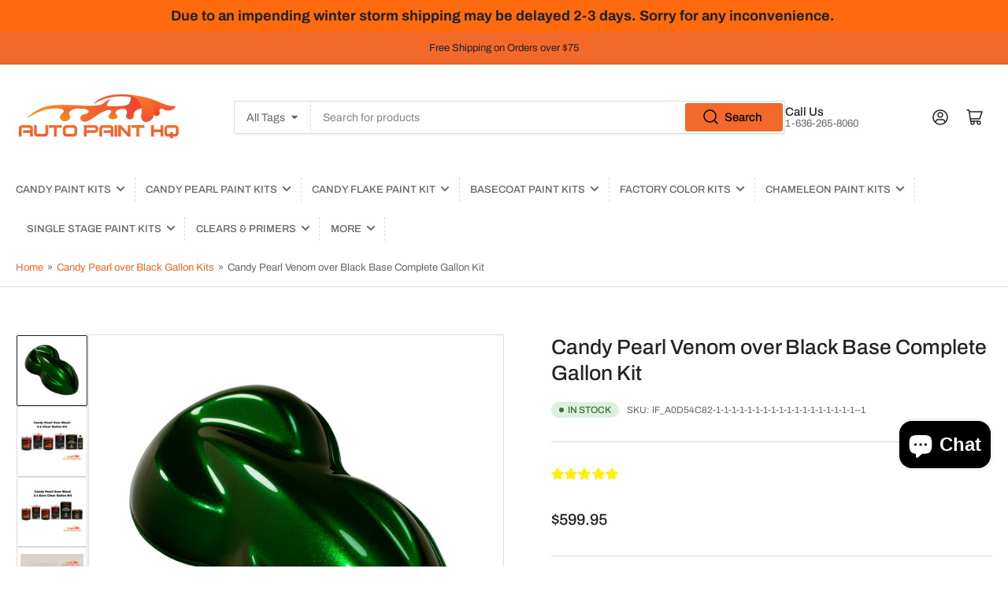

--- FILE ---
content_type: text/html; charset=utf-8
request_url: https://autopainthq.com/collections/candy-pearl-over-black-gallon-kits-menu/products/candy-pearl-venom-over-black-base-complete-gallon-kit
body_size: 56574
content:
<!doctype html>
<html class="no-js" lang="en">
<head>
  <meta name="google-site-verification" content="8_Rv-Og3E2V83fiVKzG-vYqhkGfNwQdtxTEVJMI60TY" />
	<meta charset="utf-8">

	<title>
		Candy Pearl Venom over Black Base Complete Gallon Kit
 &ndash; Auto Paint HQ</title>

	
		<meta name="description" content="Our Candy Pearlized Basecoat Kits are uniquely formulated to give you a Dark and Dramatic Candy Tri-coat Pearlescent effect in a user friendly system.   Available Exclusively from Auto Paint HQ,  Made in the USA. Our Gallon Kit Includes: One Gallon of Black Base Color One Gallon of Candy Pearl Color Two Gallons of Redu">
	

	


<meta property="og:site_name" content="Auto Paint HQ">
<meta property="og:url" content="https://autopainthq.com/products/candy-pearl-venom-over-black-base-complete-gallon-kit">
<meta property="og:title" content="Candy Pearl Venom over Black Base Complete Gallon Kit">
<meta property="og:type" content="product">
<meta property="og:description" content="Our Candy Pearlized Basecoat Kits are uniquely formulated to give you a Dark and Dramatic Candy Tri-coat Pearlescent effect in a user friendly system.   Available Exclusively from Auto Paint HQ,  Made in the USA. Our Gallon Kit Includes: One Gallon of Black Base Color One Gallon of Candy Pearl Color Two Gallons of Redu"><meta property="og:image" content="http://autopainthq.com/cdn/shop/files/candy_pearl_venom.png?v=1733432608">
	<meta property="og:image:secure_url" content="https://autopainthq.com/cdn/shop/files/candy_pearl_venom.png?v=1733432608">
	<meta property="og:image:width" content="1500">
	<meta property="og:image:height" content="1500"><meta property="og:price:amount" content="599.95">
	<meta property="og:price:currency" content="USD"><meta name="twitter:card" content="summary_large_image">
<meta name="twitter:title" content="Candy Pearl Venom over Black Base Complete Gallon Kit">
<meta name="twitter:description" content="Our Candy Pearlized Basecoat Kits are uniquely formulated to give you a Dark and Dramatic Candy Tri-coat Pearlescent effect in a user friendly system.   Available Exclusively from Auto Paint HQ,  Made in the USA. Our Gallon Kit Includes: One Gallon of Black Base Color One Gallon of Candy Pearl Color Two Gallons of Redu">


	<meta name="viewport" content="width=device-width, initial-scale=1">
	<link rel="canonical" href="https://autopainthq.com/products/candy-pearl-venom-over-black-base-complete-gallon-kit">

	<link rel="preconnect" href="//cdn.shopify.com" crossorigin>

	
		<link rel="preconnect" href="//fonts.shopifycdn.com" crossorigin>
	

	
	
		<link rel="preload" as="font" href="//autopainthq.com/cdn/fonts/archivo/archivo_n4.dc8d917cc69af0a65ae04d01fd8eeab28a3573c9.woff2" type="font/woff2" crossorigin>
	
	
		<link rel="preload" as="font" href="//autopainthq.com/cdn/fonts/archivo/archivo_n5.272841b6d6b831864f7fecfa55541752bb399511.woff2" type="font/woff2" crossorigin>
	
	

	



<style data-shopify>
	@font-face {
  font-family: Archivo;
  font-weight: 400;
  font-style: normal;
  font-display: swap;
  src: url("//autopainthq.com/cdn/fonts/archivo/archivo_n4.dc8d917cc69af0a65ae04d01fd8eeab28a3573c9.woff2") format("woff2"),
       url("//autopainthq.com/cdn/fonts/archivo/archivo_n4.bd6b9c34fdb81d7646836be8065ce3c80a2cc984.woff") format("woff");
}

	@font-face {
  font-family: Archivo;
  font-weight: 700;
  font-style: normal;
  font-display: swap;
  src: url("//autopainthq.com/cdn/fonts/archivo/archivo_n7.651b020b3543640c100112be6f1c1b8e816c7f13.woff2") format("woff2"),
       url("//autopainthq.com/cdn/fonts/archivo/archivo_n7.7e9106d320e6594976a7dcb57957f3e712e83c96.woff") format("woff");
}

	@font-face {
  font-family: Archivo;
  font-weight: 400;
  font-style: italic;
  font-display: swap;
  src: url("//autopainthq.com/cdn/fonts/archivo/archivo_i4.37d8c4e02dc4f8e8b559f47082eb24a5c48c2908.woff2") format("woff2"),
       url("//autopainthq.com/cdn/fonts/archivo/archivo_i4.839d35d75c605237591e73815270f86ab696602c.woff") format("woff");
}

	@font-face {
  font-family: Archivo;
  font-weight: 700;
  font-style: italic;
  font-display: swap;
  src: url("//autopainthq.com/cdn/fonts/archivo/archivo_i7.3dc798c6f261b8341dd97dd5c78d97d457c63517.woff2") format("woff2"),
       url("//autopainthq.com/cdn/fonts/archivo/archivo_i7.3b65e9d326e7379bd5f15bcb927c5d533d950ff6.woff") format("woff");
}

	@font-face {
  font-family: Archivo;
  font-weight: 500;
  font-style: normal;
  font-display: swap;
  src: url("//autopainthq.com/cdn/fonts/archivo/archivo_n5.272841b6d6b831864f7fecfa55541752bb399511.woff2") format("woff2"),
       url("//autopainthq.com/cdn/fonts/archivo/archivo_n5.27fb58a71a175084eb68e15500549a69fe15738e.woff") format("woff");
}

	@font-face {
  font-family: Archivo;
  font-weight: 700;
  font-style: normal;
  font-display: swap;
  src: url("//autopainthq.com/cdn/fonts/archivo/archivo_n7.651b020b3543640c100112be6f1c1b8e816c7f13.woff2") format("woff2"),
       url("//autopainthq.com/cdn/fonts/archivo/archivo_n7.7e9106d320e6594976a7dcb57957f3e712e83c96.woff") format("woff");
}

	@font-face {
  font-family: Archivo;
  font-weight: 500;
  font-style: italic;
  font-display: swap;
  src: url("//autopainthq.com/cdn/fonts/archivo/archivo_i5.b51f628bdb8daa9bbf4f36ec4082416f5e2cdf20.woff2") format("woff2"),
       url("//autopainthq.com/cdn/fonts/archivo/archivo_i5.72af52f07bc3bbb646e8e74c7e33e7883fca06f6.woff") format("woff");
}

	@font-face {
  font-family: Archivo;
  font-weight: 700;
  font-style: italic;
  font-display: swap;
  src: url("//autopainthq.com/cdn/fonts/archivo/archivo_i7.3dc798c6f261b8341dd97dd5c78d97d457c63517.woff2") format("woff2"),
       url("//autopainthq.com/cdn/fonts/archivo/archivo_i7.3b65e9d326e7379bd5f15bcb927c5d533d950ff6.woff") format("woff");
}

@font-face {
  font-family: Archivo;
  font-weight: 500;
  font-style: normal;
  font-display: swap;
  src: url("//autopainthq.com/cdn/fonts/archivo/archivo_n5.272841b6d6b831864f7fecfa55541752bb399511.woff2") format("woff2"),
       url("//autopainthq.com/cdn/fonts/archivo/archivo_n5.27fb58a71a175084eb68e15500549a69fe15738e.woff") format("woff");
}

:root {
		--page-width: 146rem;
		--spacing-base-1: 2rem;

		--grid-desktop-horizontal-spacing: 20px;
		--grid-desktop-vertical-spacing: 20px;
		--grid-mobile-horizontal-spacing: 15px;
		--grid-mobile-vertical-spacing: 15px;

		--border-radius-base: 2px;
		--buttons-radius: 24px;
		--inputs-radius: 2px;
		--inputs-border-width: 1px;
		--inputs-border-opacity: .2;

		--color-base-white: #fff;
		--color-product-review-star: #ffc700;
		--color-base-text: 103, 103, 103;
		--color-base-text-alt: 35, 35, 35;
		--color-base-border: 220, 220, 220;
		--color-base-background-1: 255, 255, 255;
		--color-base-background-2: 248, 248, 248;
		--color-base-accent-1: 243, 105, 41;
		--color-base-accent-1-text: 35, 35, 35;
		--color-base-accent-2: 35, 35, 35;
		--color-base-accent-2-text: 243, 105, 41;
		--color-base-accent-3: 250, 250, 250;
		--color-base-accent-3-text: 35, 35, 35;

		
		--color-buttons-primary-background: 243, 105, 41;
		
		
		--color-buttons-primary-text: 0, 0, 0;
		
		
		--color-buttons-secondary-background: 243, 105, 41;
		
		
		--color-buttons-secondary-text: 0, 0, 0;
		

		--color-sale: rgba(202, 65, 65, 1.0);
		--color-sale-background: #f1cdcd;
		--color-error: rgba(146, 44, 44, 1.0);
		--color-error-background: #f7e5e5;
		--color-success: rgba(51, 114, 57, 1.0);
		--color-success-background: #ddf0df;
		--color-warning: rgba(189, 107, 27, 1.0);
		--color-warning-background: #f8e1cb;
		--color-preorder: rgba(11, 108, 255, 1.0);
		--color-preorder-background: #d2e4ff;
		--color-price: 35, 35, 35, 1.0;
		--color-price-discounted: 103, 103, 103, 1.0;

		--font-body-family: Archivo, sans-serif;
		--font-body-style: normal;
		--font-body-weight: 400;
		--font-bolder-weight: 500;

		--font-heading-family: Archivo, sans-serif;
		--font-heading-style: normal;
		--font-heading-weight: 500;

		--font-body-scale: 1.0;
		--font-heading-scale: 1.1;
		--font-product-price-scale: 1.0;
		--font-product-price-grid-scale: 1.0;

		--font-buttons-family: Archivo,sans-serif;
	}
</style>


	<link href="//autopainthq.com/cdn/shop/t/34/assets/base.css?v=116070756966007267741737750639" rel="stylesheet" type="text/css" media="all" />

	<script src="//autopainthq.com/cdn/shop/t/34/assets/pubsub.js?v=70720523140183578841737750639" defer="defer"></script>
	<script src="//autopainthq.com/cdn/shop/t/34/assets/scripts.js?v=76871871380711181931737750639" defer="defer"></script>

	

	<script>window.performance && window.performance.mark && window.performance.mark('shopify.content_for_header.start');</script><meta name="google-site-verification" content="UZB0uT5fDR1iAsMna_xlLIeYH2MMslQUD-5Y1_FXUrk">
<meta name="facebook-domain-verification" content="ybih5xn1n5epfjlcfomvour832nuz9">
<meta id="shopify-digital-wallet" name="shopify-digital-wallet" content="/26425680/digital_wallets/dialog">
<meta name="shopify-checkout-api-token" content="ba8cfdae80d3faf6358055909123362b">
<meta id="in-context-paypal-metadata" data-shop-id="26425680" data-venmo-supported="false" data-environment="production" data-locale="en_US" data-paypal-v4="true" data-currency="USD">
<link rel="alternate" type="application/json+oembed" href="https://autopainthq.com/products/candy-pearl-venom-over-black-base-complete-gallon-kit.oembed">
<script async="async" src="/checkouts/internal/preloads.js?locale=en-US"></script>
<link rel="preconnect" href="https://shop.app" crossorigin="anonymous">
<script async="async" src="https://shop.app/checkouts/internal/preloads.js?locale=en-US&shop_id=26425680" crossorigin="anonymous"></script>
<script id="apple-pay-shop-capabilities" type="application/json">{"shopId":26425680,"countryCode":"US","currencyCode":"USD","merchantCapabilities":["supports3DS"],"merchantId":"gid:\/\/shopify\/Shop\/26425680","merchantName":"Auto Paint HQ","requiredBillingContactFields":["postalAddress","email"],"requiredShippingContactFields":["postalAddress","email"],"shippingType":"shipping","supportedNetworks":["visa","masterCard","amex","discover","elo","jcb"],"total":{"type":"pending","label":"Auto Paint HQ","amount":"1.00"},"shopifyPaymentsEnabled":true,"supportsSubscriptions":true}</script>
<script id="shopify-features" type="application/json">{"accessToken":"ba8cfdae80d3faf6358055909123362b","betas":["rich-media-storefront-analytics"],"domain":"autopainthq.com","predictiveSearch":true,"shopId":26425680,"locale":"en"}</script>
<script>var Shopify = Shopify || {};
Shopify.shop = "autopaint-hq.myshopify.com";
Shopify.locale = "en";
Shopify.currency = {"active":"USD","rate":"1.0"};
Shopify.country = "US";
Shopify.theme = {"name":"Current Theme DO NOT CHANGE!!!","id":129036845111,"schema_name":"Athens","schema_version":"2.1.0","theme_store_id":1608,"role":"main"};
Shopify.theme.handle = "null";
Shopify.theme.style = {"id":null,"handle":null};
Shopify.cdnHost = "autopainthq.com/cdn";
Shopify.routes = Shopify.routes || {};
Shopify.routes.root = "/";</script>
<script type="module">!function(o){(o.Shopify=o.Shopify||{}).modules=!0}(window);</script>
<script>!function(o){function n(){var o=[];function n(){o.push(Array.prototype.slice.apply(arguments))}return n.q=o,n}var t=o.Shopify=o.Shopify||{};t.loadFeatures=n(),t.autoloadFeatures=n()}(window);</script>
<script>
  window.ShopifyPay = window.ShopifyPay || {};
  window.ShopifyPay.apiHost = "shop.app\/pay";
  window.ShopifyPay.redirectState = null;
</script>
<script id="shop-js-analytics" type="application/json">{"pageType":"product"}</script>
<script defer="defer" async type="module" src="//autopainthq.com/cdn/shopifycloud/shop-js/modules/v2/client.init-shop-cart-sync_BT-GjEfc.en.esm.js"></script>
<script defer="defer" async type="module" src="//autopainthq.com/cdn/shopifycloud/shop-js/modules/v2/chunk.common_D58fp_Oc.esm.js"></script>
<script defer="defer" async type="module" src="//autopainthq.com/cdn/shopifycloud/shop-js/modules/v2/chunk.modal_xMitdFEc.esm.js"></script>
<script type="module">
  await import("//autopainthq.com/cdn/shopifycloud/shop-js/modules/v2/client.init-shop-cart-sync_BT-GjEfc.en.esm.js");
await import("//autopainthq.com/cdn/shopifycloud/shop-js/modules/v2/chunk.common_D58fp_Oc.esm.js");
await import("//autopainthq.com/cdn/shopifycloud/shop-js/modules/v2/chunk.modal_xMitdFEc.esm.js");

  window.Shopify.SignInWithShop?.initShopCartSync?.({"fedCMEnabled":true,"windoidEnabled":true});

</script>
<script defer="defer" async type="module" src="//autopainthq.com/cdn/shopifycloud/shop-js/modules/v2/client.payment-terms_Ci9AEqFq.en.esm.js"></script>
<script defer="defer" async type="module" src="//autopainthq.com/cdn/shopifycloud/shop-js/modules/v2/chunk.common_D58fp_Oc.esm.js"></script>
<script defer="defer" async type="module" src="//autopainthq.com/cdn/shopifycloud/shop-js/modules/v2/chunk.modal_xMitdFEc.esm.js"></script>
<script type="module">
  await import("//autopainthq.com/cdn/shopifycloud/shop-js/modules/v2/client.payment-terms_Ci9AEqFq.en.esm.js");
await import("//autopainthq.com/cdn/shopifycloud/shop-js/modules/v2/chunk.common_D58fp_Oc.esm.js");
await import("//autopainthq.com/cdn/shopifycloud/shop-js/modules/v2/chunk.modal_xMitdFEc.esm.js");

  
</script>
<script>
  window.Shopify = window.Shopify || {};
  if (!window.Shopify.featureAssets) window.Shopify.featureAssets = {};
  window.Shopify.featureAssets['shop-js'] = {"shop-cart-sync":["modules/v2/client.shop-cart-sync_DZOKe7Ll.en.esm.js","modules/v2/chunk.common_D58fp_Oc.esm.js","modules/v2/chunk.modal_xMitdFEc.esm.js"],"init-fed-cm":["modules/v2/client.init-fed-cm_B6oLuCjv.en.esm.js","modules/v2/chunk.common_D58fp_Oc.esm.js","modules/v2/chunk.modal_xMitdFEc.esm.js"],"shop-cash-offers":["modules/v2/client.shop-cash-offers_D2sdYoxE.en.esm.js","modules/v2/chunk.common_D58fp_Oc.esm.js","modules/v2/chunk.modal_xMitdFEc.esm.js"],"shop-login-button":["modules/v2/client.shop-login-button_QeVjl5Y3.en.esm.js","modules/v2/chunk.common_D58fp_Oc.esm.js","modules/v2/chunk.modal_xMitdFEc.esm.js"],"pay-button":["modules/v2/client.pay-button_DXTOsIq6.en.esm.js","modules/v2/chunk.common_D58fp_Oc.esm.js","modules/v2/chunk.modal_xMitdFEc.esm.js"],"shop-button":["modules/v2/client.shop-button_DQZHx9pm.en.esm.js","modules/v2/chunk.common_D58fp_Oc.esm.js","modules/v2/chunk.modal_xMitdFEc.esm.js"],"avatar":["modules/v2/client.avatar_BTnouDA3.en.esm.js"],"init-windoid":["modules/v2/client.init-windoid_CR1B-cfM.en.esm.js","modules/v2/chunk.common_D58fp_Oc.esm.js","modules/v2/chunk.modal_xMitdFEc.esm.js"],"init-shop-for-new-customer-accounts":["modules/v2/client.init-shop-for-new-customer-accounts_C_vY_xzh.en.esm.js","modules/v2/client.shop-login-button_QeVjl5Y3.en.esm.js","modules/v2/chunk.common_D58fp_Oc.esm.js","modules/v2/chunk.modal_xMitdFEc.esm.js"],"init-shop-email-lookup-coordinator":["modules/v2/client.init-shop-email-lookup-coordinator_BI7n9ZSv.en.esm.js","modules/v2/chunk.common_D58fp_Oc.esm.js","modules/v2/chunk.modal_xMitdFEc.esm.js"],"init-shop-cart-sync":["modules/v2/client.init-shop-cart-sync_BT-GjEfc.en.esm.js","modules/v2/chunk.common_D58fp_Oc.esm.js","modules/v2/chunk.modal_xMitdFEc.esm.js"],"shop-toast-manager":["modules/v2/client.shop-toast-manager_DiYdP3xc.en.esm.js","modules/v2/chunk.common_D58fp_Oc.esm.js","modules/v2/chunk.modal_xMitdFEc.esm.js"],"init-customer-accounts":["modules/v2/client.init-customer-accounts_D9ZNqS-Q.en.esm.js","modules/v2/client.shop-login-button_QeVjl5Y3.en.esm.js","modules/v2/chunk.common_D58fp_Oc.esm.js","modules/v2/chunk.modal_xMitdFEc.esm.js"],"init-customer-accounts-sign-up":["modules/v2/client.init-customer-accounts-sign-up_iGw4briv.en.esm.js","modules/v2/client.shop-login-button_QeVjl5Y3.en.esm.js","modules/v2/chunk.common_D58fp_Oc.esm.js","modules/v2/chunk.modal_xMitdFEc.esm.js"],"shop-follow-button":["modules/v2/client.shop-follow-button_CqMgW2wH.en.esm.js","modules/v2/chunk.common_D58fp_Oc.esm.js","modules/v2/chunk.modal_xMitdFEc.esm.js"],"checkout-modal":["modules/v2/client.checkout-modal_xHeaAweL.en.esm.js","modules/v2/chunk.common_D58fp_Oc.esm.js","modules/v2/chunk.modal_xMitdFEc.esm.js"],"shop-login":["modules/v2/client.shop-login_D91U-Q7h.en.esm.js","modules/v2/chunk.common_D58fp_Oc.esm.js","modules/v2/chunk.modal_xMitdFEc.esm.js"],"lead-capture":["modules/v2/client.lead-capture_BJmE1dJe.en.esm.js","modules/v2/chunk.common_D58fp_Oc.esm.js","modules/v2/chunk.modal_xMitdFEc.esm.js"],"payment-terms":["modules/v2/client.payment-terms_Ci9AEqFq.en.esm.js","modules/v2/chunk.common_D58fp_Oc.esm.js","modules/v2/chunk.modal_xMitdFEc.esm.js"]};
</script>
<script>(function() {
  var isLoaded = false;
  function asyncLoad() {
    if (isLoaded) return;
    isLoaded = true;
    var urls = ["https:\/\/www.improvedcontactform.com\/icf.js?shop=autopaint-hq.myshopify.com","https:\/\/cdnig.addons.business\/embed\/cloud\/autopaint-hq\/cziframeagent.js?v=212104101107\u0026token=NJ1O222103rHkWNR\u0026shop=autopaint-hq.myshopify.com","https:\/\/armor.pasilobus.com\/lock.js?shop=autopaint-hq.myshopify.com","https:\/\/hidepaypal2-static.inscoder.com\/st-hidepaypal-cart-off.min.js?shop=autopaint-hq.myshopify.com","https:\/\/hidepaypal2-static.inscoder.com\/st-hidepaypal-checkout-off.min.js?shop=autopaint-hq.myshopify.com","https:\/\/hidepaypal2-static.inscoder.com\/st-hidepaypal-product-off.min.js?shop=autopaint-hq.myshopify.com","https:\/\/cdn.nfcube.com\/instafeed-deba3c1fa67e2818d2bc31b900d72e15.js?shop=autopaint-hq.myshopify.com","https:\/\/shy.elfsight.com\/p\/platform.js?shop=autopaint-hq.myshopify.com"];
    for (var i = 0; i < urls.length; i++) {
      var s = document.createElement('script');
      s.type = 'text/javascript';
      s.async = true;
      s.src = urls[i];
      var x = document.getElementsByTagName('script')[0];
      x.parentNode.insertBefore(s, x);
    }
  };
  if(window.attachEvent) {
    window.attachEvent('onload', asyncLoad);
  } else {
    window.addEventListener('load', asyncLoad, false);
  }
})();</script>
<script id="__st">var __st={"a":26425680,"offset":-21600,"reqid":"b75cb52c-a110-4847-aeb9-475f977bb015-1769236261","pageurl":"autopainthq.com\/collections\/candy-pearl-over-black-gallon-kits-menu\/products\/candy-pearl-venom-over-black-base-complete-gallon-kit","u":"448ed092ee6d","p":"product","rtyp":"product","rid":6889588326455};</script>
<script>window.ShopifyPaypalV4VisibilityTracking = true;</script>
<script id="captcha-bootstrap">!function(){'use strict';const t='contact',e='account',n='new_comment',o=[[t,t],['blogs',n],['comments',n],[t,'customer']],c=[[e,'customer_login'],[e,'guest_login'],[e,'recover_customer_password'],[e,'create_customer']],r=t=>t.map((([t,e])=>`form[action*='/${t}']:not([data-nocaptcha='true']) input[name='form_type'][value='${e}']`)).join(','),a=t=>()=>t?[...document.querySelectorAll(t)].map((t=>t.form)):[];function s(){const t=[...o],e=r(t);return a(e)}const i='password',u='form_key',d=['recaptcha-v3-token','g-recaptcha-response','h-captcha-response',i],f=()=>{try{return window.sessionStorage}catch{return}},m='__shopify_v',_=t=>t.elements[u];function p(t,e,n=!1){try{const o=window.sessionStorage,c=JSON.parse(o.getItem(e)),{data:r}=function(t){const{data:e,action:n}=t;return t[m]||n?{data:e,action:n}:{data:t,action:n}}(c);for(const[e,n]of Object.entries(r))t.elements[e]&&(t.elements[e].value=n);n&&o.removeItem(e)}catch(o){console.error('form repopulation failed',{error:o})}}const l='form_type',E='cptcha';function T(t){t.dataset[E]=!0}const w=window,h=w.document,L='Shopify',v='ce_forms',y='captcha';let A=!1;((t,e)=>{const n=(g='f06e6c50-85a8-45c8-87d0-21a2b65856fe',I='https://cdn.shopify.com/shopifycloud/storefront-forms-hcaptcha/ce_storefront_forms_captcha_hcaptcha.v1.5.2.iife.js',D={infoText:'Protected by hCaptcha',privacyText:'Privacy',termsText:'Terms'},(t,e,n)=>{const o=w[L][v],c=o.bindForm;if(c)return c(t,g,e,D).then(n);var r;o.q.push([[t,g,e,D],n]),r=I,A||(h.body.append(Object.assign(h.createElement('script'),{id:'captcha-provider',async:!0,src:r})),A=!0)});var g,I,D;w[L]=w[L]||{},w[L][v]=w[L][v]||{},w[L][v].q=[],w[L][y]=w[L][y]||{},w[L][y].protect=function(t,e){n(t,void 0,e),T(t)},Object.freeze(w[L][y]),function(t,e,n,w,h,L){const[v,y,A,g]=function(t,e,n){const i=e?o:[],u=t?c:[],d=[...i,...u],f=r(d),m=r(i),_=r(d.filter((([t,e])=>n.includes(e))));return[a(f),a(m),a(_),s()]}(w,h,L),I=t=>{const e=t.target;return e instanceof HTMLFormElement?e:e&&e.form},D=t=>v().includes(t);t.addEventListener('submit',(t=>{const e=I(t);if(!e)return;const n=D(e)&&!e.dataset.hcaptchaBound&&!e.dataset.recaptchaBound,o=_(e),c=g().includes(e)&&(!o||!o.value);(n||c)&&t.preventDefault(),c&&!n&&(function(t){try{if(!f())return;!function(t){const e=f();if(!e)return;const n=_(t);if(!n)return;const o=n.value;o&&e.removeItem(o)}(t);const e=Array.from(Array(32),(()=>Math.random().toString(36)[2])).join('');!function(t,e){_(t)||t.append(Object.assign(document.createElement('input'),{type:'hidden',name:u})),t.elements[u].value=e}(t,e),function(t,e){const n=f();if(!n)return;const o=[...t.querySelectorAll(`input[type='${i}']`)].map((({name:t})=>t)),c=[...d,...o],r={};for(const[a,s]of new FormData(t).entries())c.includes(a)||(r[a]=s);n.setItem(e,JSON.stringify({[m]:1,action:t.action,data:r}))}(t,e)}catch(e){console.error('failed to persist form',e)}}(e),e.submit())}));const S=(t,e)=>{t&&!t.dataset[E]&&(n(t,e.some((e=>e===t))),T(t))};for(const o of['focusin','change'])t.addEventListener(o,(t=>{const e=I(t);D(e)&&S(e,y())}));const B=e.get('form_key'),M=e.get(l),P=B&&M;t.addEventListener('DOMContentLoaded',(()=>{const t=y();if(P)for(const e of t)e.elements[l].value===M&&p(e,B);[...new Set([...A(),...v().filter((t=>'true'===t.dataset.shopifyCaptcha))])].forEach((e=>S(e,t)))}))}(h,new URLSearchParams(w.location.search),n,t,e,['guest_login'])})(!0,!0)}();</script>
<script integrity="sha256-4kQ18oKyAcykRKYeNunJcIwy7WH5gtpwJnB7kiuLZ1E=" data-source-attribution="shopify.loadfeatures" defer="defer" src="//autopainthq.com/cdn/shopifycloud/storefront/assets/storefront/load_feature-a0a9edcb.js" crossorigin="anonymous"></script>
<script crossorigin="anonymous" defer="defer" src="//autopainthq.com/cdn/shopifycloud/storefront/assets/shopify_pay/storefront-65b4c6d7.js?v=20250812"></script>
<script data-source-attribution="shopify.dynamic_checkout.dynamic.init">var Shopify=Shopify||{};Shopify.PaymentButton=Shopify.PaymentButton||{isStorefrontPortableWallets:!0,init:function(){window.Shopify.PaymentButton.init=function(){};var t=document.createElement("script");t.src="https://autopainthq.com/cdn/shopifycloud/portable-wallets/latest/portable-wallets.en.js",t.type="module",document.head.appendChild(t)}};
</script>
<script data-source-attribution="shopify.dynamic_checkout.buyer_consent">
  function portableWalletsHideBuyerConsent(e){var t=document.getElementById("shopify-buyer-consent"),n=document.getElementById("shopify-subscription-policy-button");t&&n&&(t.classList.add("hidden"),t.setAttribute("aria-hidden","true"),n.removeEventListener("click",e))}function portableWalletsShowBuyerConsent(e){var t=document.getElementById("shopify-buyer-consent"),n=document.getElementById("shopify-subscription-policy-button");t&&n&&(t.classList.remove("hidden"),t.removeAttribute("aria-hidden"),n.addEventListener("click",e))}window.Shopify?.PaymentButton&&(window.Shopify.PaymentButton.hideBuyerConsent=portableWalletsHideBuyerConsent,window.Shopify.PaymentButton.showBuyerConsent=portableWalletsShowBuyerConsent);
</script>
<script data-source-attribution="shopify.dynamic_checkout.cart.bootstrap">document.addEventListener("DOMContentLoaded",(function(){function t(){return document.querySelector("shopify-accelerated-checkout-cart, shopify-accelerated-checkout")}if(t())Shopify.PaymentButton.init();else{new MutationObserver((function(e,n){t()&&(Shopify.PaymentButton.init(),n.disconnect())})).observe(document.body,{childList:!0,subtree:!0})}}));
</script>
<link id="shopify-accelerated-checkout-styles" rel="stylesheet" media="screen" href="https://autopainthq.com/cdn/shopifycloud/portable-wallets/latest/accelerated-checkout-backwards-compat.css" crossorigin="anonymous">
<style id="shopify-accelerated-checkout-cart">
        #shopify-buyer-consent {
  margin-top: 1em;
  display: inline-block;
  width: 100%;
}

#shopify-buyer-consent.hidden {
  display: none;
}

#shopify-subscription-policy-button {
  background: none;
  border: none;
  padding: 0;
  text-decoration: underline;
  font-size: inherit;
  cursor: pointer;
}

#shopify-subscription-policy-button::before {
  box-shadow: none;
}

      </style>

<script>window.performance && window.performance.mark && window.performance.mark('shopify.content_for_header.end');</script>

	<script>
		document.documentElement.className = document.documentElement.className.replace('no-js', 'js');
		if (Shopify.designMode) {
			document.documentElement.classList.add('shopify-design-mode');
		}
	</script><script>window.is_hulkpo_installed=true</script><!-- BEGIN app block: shopify://apps/xo-insert-code/blocks/insert-code-header/72017b12-3679-442e-b23c-5c62460717f5 --><!-- XO-InsertCode Header -->
	<meta name="google-site-verification" content="SCsAvv1ZwkODmrmu8jJRc836AwqnWaUe_WjsUixc2Bo" />
<!-- Google Tag Manager -->
<script>(function(w,d,s,l,i){w[l]=w[l]||[];w[l].push({'gtm.start':
new Date().getTime(),event:'gtm.js'});var f=d.getElementsByTagName(s)[0],
j=d.createElement(s),dl=l!='dataLayer'?'&l='+l:'';j.async=true;j.src=
'https://www.googletagmanager.com/gtm.js?id='+i+dl;f.parentNode.insertBefore(j,f);
})(window,document,'script','dataLayer','GTM-K3FGHV5B');</script>
<!-- End Google Tag Manager -->



<!-- End: XO-InsertCode Header -->


<!-- END app block --><!-- BEGIN app block: shopify://apps/essential-announcer/blocks/app-embed/93b5429f-c8d6-4c33-ae14-250fd84f361b --><script>
  
    window.essentialAnnouncementConfigs = [{"id":"b7e59aa9-7f04-458f-9267-fab62ded0e9c","createdAt":"2024-07-09T14:13:33.725+00:00","name":"Announcement out of stock","title":"Due to an impending winter storm shipping may be delayed 2-3 days. Sorry for any inconvenience. ","subheading":"","style":{"icon":{"size":32,"originalColor":true,"color":{"hex":"#333333"},"background":{"hex":"#ffffff","alpha":0,"rgba":"rgba(255, 255, 255, 0)"},"cornerRadius":4},"selectedTemplate":"custom","position":"top-page","stickyBar":false,"backgroundType":"singleBackground","singleColor":"#FF6A0E","gradientTurn":"90","gradientStart":"#DDDDDD","gradientEnd":"#FFFFFF","borderRadius":"0","borderSize":"0","borderColor":"#c5c8d1","titleSize":"18","titleColor":"#202223","font":"","subheadingSize":"14","subheadingColor":"#202223","buttonBackgroundColor":"#202223","buttonFontSize":"14","buttonFontColor":"#FFFFFF","buttonBorderRadius":"4","couponCodeButtonOutlineColor":"#202223","couponCodeButtonIconColor":"#202223","couponCodeButtonFontColor":"#202223","couponCodeButtonFontSize":"14","couponCodeButtonBorderRadius":"4","closeIconColor":"#6d7175","arrowIconColor":"#6d7175","spacing":{"insideTop":10,"insideBottom":10,"outsideTop":0,"outsideBottom":10}},"announcementType":"simple","announcementPlacement":"","published":true,"showOnProducts":[],"showOnCollections":[],"updatedAt":"2026-01-23T19:39:54.327+00:00","CTAType":"","CTALink":"https://autopaint-hq.myshopify.com","closeButton":false,"buttonText":"Shop now!","announcements":[{"title":"Enjoy a 20% discount on all our products!","subheading":"","CTAType":"button","buttonText":"Shop now!","CTALink":"","icon":"","id":51,"couponCode":""},{"title":"Enjoy a 20% discount on all our products!","subheading":"","CTAType":"button","buttonText":"Shop now!","CTALink":"","icon":"","id":388,"couponCode":""}],"shop":"autopaint-hq.myshopify.com","animationSpeed":80,"rotateDuration":4,"translations":[],"startDate":null,"endDate":null,"icon":"","locationType":"","showInCountries":[],"showOnProductsInCollections":[],"type":"","couponCode":""}];
  
  window.essentialAnnouncementMeta = {
    productCollections: [{"id":282481426487,"handle":"_","title":"_","updated_at":"2026-01-23T06:05:37-06:00","body_html":"","published_at":"2025-11-21T09:00:31-06:00","sort_order":"manual","template_suffix":"","disjunctive":false,"rules":[{"column":"tag","relation":"equals","condition":"Size_Gallon"},{"column":"title","relation":"contains","condition":"Candy"},{"column":"title","relation":"contains","condition":"Pearl"},{"column":"title","relation":"not_contains","condition":"only"},{"column":"title","relation":"not_contains","condition":"high solids"}],"published_scope":"global"},{"id":266316447799,"handle":"best-selling-collection","title":"Best selling products","updated_at":"2026-01-23T15:44:45-06:00","body_html":null,"published_at":"2023-08-18T01:26:08-05:00","sort_order":"best-selling","template_suffix":null,"disjunctive":false,"rules":[{"column":"variant_price","relation":"greater_than","condition":"0"}],"published_scope":"web"},{"id":262298435639,"handle":"candy-pearl-over-black-gallon-kits-menu","title":"Candy Pearl over Black Gallon Kits","updated_at":"2026-01-23T06:05:37-06:00","body_html":"\u003cp\u003e \u003c\/p\u003e\n\u003cp\u003eEnhance the look of  your vehicle with our premium Candy Pearl over Black Gallon Kits. These high-quality paint kits deliver a vibrant, pearlescent finish over a deep black base, providing a stunning and unique appearance. Suitable for both professionals and DIY enthusiasts, our kits ensure a smooth application and a showroom-quality result.\u003c\/p\u003e","published_at":"2021-11-25T10:03:30-06:00","sort_order":"best-selling","template_suffix":"shop-candy-pearl-over-bla","disjunctive":false,"rules":[{"column":"title","relation":"contains","condition":"Candy"},{"column":"title","relation":"contains","condition":"Black"},{"column":"title","relation":"not_contains","condition":"Only"},{"column":"tag","relation":"equals","condition":"Size_Gallon"},{"column":"title","relation":"not_contains","condition":"Flake"}],"published_scope":"global"},{"id":266273062967,"handle":"imported-from-ebay","updated_at":"2026-01-23T15:44:45-06:00","published_at":"2023-08-08T14:52:10-05:00","sort_order":"best-selling","template_suffix":null,"published_scope":"web","title":"Imported from eBay","body_html":null},{"id":266316415031,"handle":"new-collection","title":"New products","updated_at":"2026-01-23T15:44:45-06:00","body_html":null,"published_at":"2023-08-18T01:26:07-05:00","sort_order":"created-desc","template_suffix":null,"disjunctive":false,"rules":[{"column":"variant_price","relation":"greater_than","condition":"0"}],"published_scope":"web"}],
    productData: {"id":6889588326455,"title":"Candy Pearl Venom over Black Base Complete Gallon Kit","handle":"candy-pearl-venom-over-black-base-complete-gallon-kit","description":"\u003cp\u003eOur Candy Pearlized Basecoat Kits are uniquely formulated to give you a Dark and Dramatic Candy Tri-coat Pearlescent effect in a user friendly system.  \u003c\/p\u003e\r\n\u003cp\u003eAvailable Exclusively from Auto Paint HQ,  Made in the USA.\u003c\/p\u003e\r\n\u003cp\u003e\u003cstrong\u003eOur Gallon Kit Includes:\u003c\/strong\u003e\u003c\/p\u003e\r\n\u003cul\u003e\r\n\u003cli\u003eOne Gallon of Black Base Color\u003c\/li\u003e\r\n\u003cli\u003eOne Gallon of Candy Pearl Color\u003c\/li\u003e\r\n\u003cli\u003eTwo Gallons of Reducer (your choice of speed)\u003c\/li\u003e\r\n\u003cli\u003eAlso, your choice of a 4:1 mix ratio Gallon of Super Wet Show Clear with Quart Activator (your choice of Activator speed), or a 2:1 mix ratio 5 Liter of Super Wet Euro Clear with 2.5 Liter Activator (your choice of Activator speed).\u003c\/li\u003e\r\n\u003cli\u003eMixing Sticks, Strainers, And Mix Cups\u003c\/li\u003e\r\n\u003c\/ul\u003e\r\n\u003cp\u003eEverything needed to create an incredibly deep custom candy pearl effect, with an ultra high gloss finish, and long durability.\u003c\/p\u003e\r\n\u003cp\u003eThe Black Base Color mixes 1:1 with the reducer making 2 Gallon  of sprayable Base. The Candy Pearl Color mixes 1:1 with the reducer making 2 Gallons of sprayable Candy. The 4:1 mix ratio Super Wet Show Clear Kit makes 5 quarts of sprayable Clear, while the 2:1 mix ratio Super Wet Euro Clear Kit makes 8 quarts, or 2 gallons of sprayable Clear.\u003c\/p\u003e\r\n\u003cp\u003eReducer and Activator speed depends on the temperature of the environment where product will be applied.  Select Fast for temperatures below 70 degrees, Medium for 70-85 degrees, and Slow for above 85 degrees.\u003c\/p\u003e","published_at":"2023-12-05T13:48:33-06:00","created_at":"2023-12-05T13:45:10-06:00","vendor":"Auto Paint HQ","type":"","tags":["Color_Green","Size_Gallon"],"price":59995,"price_min":59995,"price_max":59995,"available":true,"price_varies":false,"compare_at_price":null,"compare_at_price_min":0,"compare_at_price_max":0,"compare_at_price_varies":false,"variants":[{"id":40427067408439,"title":"4:1 Mix Super Wet Show Clear \/ Fast \/ Fast","option1":"4:1 Mix Super Wet Show Clear","option2":"Fast","option3":"Fast","sku":"IF_A0D54C82-1-1-1-1-1-1-1-1-1-1-1-1-1-1-1-1-1-1--1","requires_shipping":true,"taxable":true,"featured_image":null,"available":true,"name":"Candy Pearl Venom over Black Base Complete Gallon Kit - 4:1 Mix Super Wet Show Clear \/ Fast \/ Fast","public_title":"4:1 Mix Super Wet Show Clear \/ Fast \/ Fast","options":["4:1 Mix Super Wet Show Clear","Fast","Fast"],"price":59995,"weight":9979,"compare_at_price":null,"inventory_management":"shopify","barcode":"","requires_selling_plan":false,"selling_plan_allocations":[],"quantity_rule":{"min":1,"max":null,"increment":1}},{"id":40427067605047,"title":"4:1 Mix Super Wet Show Clear \/ Fast \/ Medium","option1":"4:1 Mix Super Wet Show Clear","option2":"Fast","option3":"Medium","sku":"IF_B1AA3917-1-1-1-1-1-1-1-1-1-1-1-1-1-1-1-1-1-1--1","requires_shipping":true,"taxable":true,"featured_image":null,"available":true,"name":"Candy Pearl Venom over Black Base Complete Gallon Kit - 4:1 Mix Super Wet Show Clear \/ Fast \/ Medium","public_title":"4:1 Mix Super Wet Show Clear \/ Fast \/ Medium","options":["4:1 Mix Super Wet Show Clear","Fast","Medium"],"price":59995,"weight":9979,"compare_at_price":null,"inventory_management":"shopify","barcode":"","requires_selling_plan":false,"selling_plan_allocations":[],"quantity_rule":{"min":1,"max":null,"increment":1}},{"id":40427067834423,"title":"4:1 Mix Super Wet Show Clear \/ Fast \/ Slow","option1":"4:1 Mix Super Wet Show Clear","option2":"Fast","option3":"Slow","sku":"IF_97BA1880-1-1-1-1-1-1-1-1-1-1-1-1-1-1-1-1-1-1--1","requires_shipping":true,"taxable":true,"featured_image":null,"available":true,"name":"Candy Pearl Venom over Black Base Complete Gallon Kit - 4:1 Mix Super Wet Show Clear \/ Fast \/ Slow","public_title":"4:1 Mix Super Wet Show Clear \/ Fast \/ Slow","options":["4:1 Mix Super Wet Show Clear","Fast","Slow"],"price":59995,"weight":9979,"compare_at_price":null,"inventory_management":"shopify","barcode":"","requires_selling_plan":false,"selling_plan_allocations":[],"quantity_rule":{"min":1,"max":null,"increment":1}},{"id":40427067473975,"title":"4:1 Mix Super Wet Show Clear \/ Medium \/ Fast","option1":"4:1 Mix Super Wet Show Clear","option2":"Medium","option3":"Fast","sku":"IF_8253AEDB-1-1-1-1-1-1-1-1-1-1-1-1-1-1-1-1-1-1--1","requires_shipping":true,"taxable":true,"featured_image":null,"available":true,"name":"Candy Pearl Venom over Black Base Complete Gallon Kit - 4:1 Mix Super Wet Show Clear \/ Medium \/ Fast","public_title":"4:1 Mix Super Wet Show Clear \/ Medium \/ Fast","options":["4:1 Mix Super Wet Show Clear","Medium","Fast"],"price":59995,"weight":9979,"compare_at_price":null,"inventory_management":"shopify","barcode":"","requires_selling_plan":false,"selling_plan_allocations":[],"quantity_rule":{"min":1,"max":null,"increment":1}},{"id":40427067703351,"title":"4:1 Mix Super Wet Show Clear \/ Medium \/ Medium","option1":"4:1 Mix Super Wet Show Clear","option2":"Medium","option3":"Medium","sku":"IF_335FD5F9-1-1-1-1-1-1-1-1-1-1-1-1-1-1-1-1-1-1--1","requires_shipping":true,"taxable":true,"featured_image":null,"available":true,"name":"Candy Pearl Venom over Black Base Complete Gallon Kit - 4:1 Mix Super Wet Show Clear \/ Medium \/ Medium","public_title":"4:1 Mix Super Wet Show Clear \/ Medium \/ Medium","options":["4:1 Mix Super Wet Show Clear","Medium","Medium"],"price":59995,"weight":9979,"compare_at_price":null,"inventory_management":"shopify","barcode":"","requires_selling_plan":false,"selling_plan_allocations":[],"quantity_rule":{"min":1,"max":null,"increment":1}},{"id":40427067899959,"title":"4:1 Mix Super Wet Show Clear \/ Medium \/ Slow","option1":"4:1 Mix Super Wet Show Clear","option2":"Medium","option3":"Slow","sku":"IF_8BC31C05-1-1-1-1-1-1-1-1-1-1-1-1-1-1-1-1-1-1--1","requires_shipping":true,"taxable":true,"featured_image":null,"available":true,"name":"Candy Pearl Venom over Black Base Complete Gallon Kit - 4:1 Mix Super Wet Show Clear \/ Medium \/ Slow","public_title":"4:1 Mix Super Wet Show Clear \/ Medium \/ Slow","options":["4:1 Mix Super Wet Show Clear","Medium","Slow"],"price":59995,"weight":9979,"compare_at_price":null,"inventory_management":"shopify","barcode":"","requires_selling_plan":false,"selling_plan_allocations":[],"quantity_rule":{"min":1,"max":null,"increment":1}},{"id":40427067539511,"title":"4:1 Mix Super Wet Show Clear \/ Slow \/ Fast","option1":"4:1 Mix Super Wet Show Clear","option2":"Slow","option3":"Fast","sku":"IF_A30697FB-1-1-1-1-1-1-1-1-1-1-1-1-1-1-1-1-1-1--1","requires_shipping":true,"taxable":true,"featured_image":null,"available":true,"name":"Candy Pearl Venom over Black Base Complete Gallon Kit - 4:1 Mix Super Wet Show Clear \/ Slow \/ Fast","public_title":"4:1 Mix Super Wet Show Clear \/ Slow \/ Fast","options":["4:1 Mix Super Wet Show Clear","Slow","Fast"],"price":59995,"weight":9979,"compare_at_price":null,"inventory_management":"shopify","barcode":"","requires_selling_plan":false,"selling_plan_allocations":[],"quantity_rule":{"min":1,"max":null,"increment":1}},{"id":40427067768887,"title":"4:1 Mix Super Wet Show Clear \/ Slow \/ Medium","option1":"4:1 Mix Super Wet Show Clear","option2":"Slow","option3":"Medium","sku":"IF_3DED90BE-1-1-1-1-1-1-1-1-1-1-1-1-1-1-1-1-1-1--1","requires_shipping":true,"taxable":true,"featured_image":null,"available":true,"name":"Candy Pearl Venom over Black Base Complete Gallon Kit - 4:1 Mix Super Wet Show Clear \/ Slow \/ Medium","public_title":"4:1 Mix Super Wet Show Clear \/ Slow \/ Medium","options":["4:1 Mix Super Wet Show Clear","Slow","Medium"],"price":59995,"weight":9979,"compare_at_price":null,"inventory_management":"shopify","barcode":"","requires_selling_plan":false,"selling_plan_allocations":[],"quantity_rule":{"min":1,"max":null,"increment":1}},{"id":40427067965495,"title":"4:1 Mix Super Wet Show Clear \/ Slow \/ Slow","option1":"4:1 Mix Super Wet Show Clear","option2":"Slow","option3":"Slow","sku":"IF_6E6E6153-1-1-1-1-1-1-1-1-1-1-1-1-1-1-1-1-1-1--1","requires_shipping":true,"taxable":true,"featured_image":null,"available":true,"name":"Candy Pearl Venom over Black Base Complete Gallon Kit - 4:1 Mix Super Wet Show Clear \/ Slow \/ Slow","public_title":"4:1 Mix Super Wet Show Clear \/ Slow \/ Slow","options":["4:1 Mix Super Wet Show Clear","Slow","Slow"],"price":59995,"weight":9979,"compare_at_price":null,"inventory_management":"shopify","barcode":"","requires_selling_plan":false,"selling_plan_allocations":[],"quantity_rule":{"min":1,"max":null,"increment":1}},{"id":40427067441207,"title":"2:1 Super Wet Euro Clear \/ Fast \/ Fast","option1":"2:1 Super Wet Euro Clear","option2":"Fast","option3":"Fast","sku":"IF_76EBB900-1-1-1-1-1-1-1-1-1-1-1-1-1-1-1-1-1-1--1","requires_shipping":true,"taxable":true,"featured_image":null,"available":true,"name":"Candy Pearl Venom over Black Base Complete Gallon Kit - 2:1 Super Wet Euro Clear \/ Fast \/ Fast","public_title":"2:1 Super Wet Euro Clear \/ Fast \/ Fast","options":["2:1 Super Wet Euro Clear","Fast","Fast"],"price":59995,"weight":9979,"compare_at_price":null,"inventory_management":"shopify","barcode":"","requires_selling_plan":false,"selling_plan_allocations":[],"quantity_rule":{"min":1,"max":null,"increment":1}},{"id":40427067670583,"title":"2:1 Super Wet Euro Clear \/ Fast \/ Medium","option1":"2:1 Super Wet Euro Clear","option2":"Fast","option3":"Medium","sku":"IF_AF14BE53-1-1-1-1-1-1-1-1-1-1-1-1-1-1-1-1-1-1--1","requires_shipping":true,"taxable":true,"featured_image":null,"available":true,"name":"Candy Pearl Venom over Black Base Complete Gallon Kit - 2:1 Super Wet Euro Clear \/ Fast \/ Medium","public_title":"2:1 Super Wet Euro Clear \/ Fast \/ Medium","options":["2:1 Super Wet Euro Clear","Fast","Medium"],"price":59995,"weight":9979,"compare_at_price":null,"inventory_management":"shopify","barcode":"","requires_selling_plan":false,"selling_plan_allocations":[],"quantity_rule":{"min":1,"max":null,"increment":1}},{"id":40427067867191,"title":"2:1 Super Wet Euro Clear \/ Fast \/ Slow","option1":"2:1 Super Wet Euro Clear","option2":"Fast","option3":"Slow","sku":"IF_A2F7EF8D-1-1-1-1-1-1-1-1-1-1-1-1-1-1-1-1-1-1--1","requires_shipping":true,"taxable":true,"featured_image":null,"available":true,"name":"Candy Pearl Venom over Black Base Complete Gallon Kit - 2:1 Super Wet Euro Clear \/ Fast \/ Slow","public_title":"2:1 Super Wet Euro Clear \/ Fast \/ Slow","options":["2:1 Super Wet Euro Clear","Fast","Slow"],"price":59995,"weight":9979,"compare_at_price":null,"inventory_management":"shopify","barcode":"","requires_selling_plan":false,"selling_plan_allocations":[],"quantity_rule":{"min":1,"max":null,"increment":1}},{"id":40427067506743,"title":"2:1 Super Wet Euro Clear \/ Medium \/ Fast","option1":"2:1 Super Wet Euro Clear","option2":"Medium","option3":"Fast","sku":"IF_76E42CA0-1-1-1-1-1-1-1-1-1-1-1-1-1-1-1-1-1-1--1","requires_shipping":true,"taxable":true,"featured_image":null,"available":true,"name":"Candy Pearl Venom over Black Base Complete Gallon Kit - 2:1 Super Wet Euro Clear \/ Medium \/ Fast","public_title":"2:1 Super Wet Euro Clear \/ Medium \/ Fast","options":["2:1 Super Wet Euro Clear","Medium","Fast"],"price":59995,"weight":9979,"compare_at_price":null,"inventory_management":"shopify","barcode":"","requires_selling_plan":false,"selling_plan_allocations":[],"quantity_rule":{"min":1,"max":null,"increment":1}},{"id":40427067736119,"title":"2:1 Super Wet Euro Clear \/ Medium \/ Medium","option1":"2:1 Super Wet Euro Clear","option2":"Medium","option3":"Medium","sku":"IF_4F235A79-1-1-1-1-1-1-1-1-1-1-1-1-1-1-1-1-1-1--1","requires_shipping":true,"taxable":true,"featured_image":null,"available":true,"name":"Candy Pearl Venom over Black Base Complete Gallon Kit - 2:1 Super Wet Euro Clear \/ Medium \/ Medium","public_title":"2:1 Super Wet Euro Clear \/ Medium \/ Medium","options":["2:1 Super Wet Euro Clear","Medium","Medium"],"price":59995,"weight":9979,"compare_at_price":null,"inventory_management":"shopify","barcode":"","requires_selling_plan":false,"selling_plan_allocations":[],"quantity_rule":{"min":1,"max":null,"increment":1}},{"id":40427067932727,"title":"2:1 Super Wet Euro Clear \/ Medium \/ Slow","option1":"2:1 Super Wet Euro Clear","option2":"Medium","option3":"Slow","sku":"IF_34071F64-1-1-1-1-1-1-1-1-1-1-1-1-1-1-1-1-1-1--1","requires_shipping":true,"taxable":true,"featured_image":null,"available":true,"name":"Candy Pearl Venom over Black Base Complete Gallon Kit - 2:1 Super Wet Euro Clear \/ Medium \/ Slow","public_title":"2:1 Super Wet Euro Clear \/ Medium \/ Slow","options":["2:1 Super Wet Euro Clear","Medium","Slow"],"price":59995,"weight":9979,"compare_at_price":null,"inventory_management":"shopify","barcode":"","requires_selling_plan":false,"selling_plan_allocations":[],"quantity_rule":{"min":1,"max":null,"increment":1}},{"id":40427067572279,"title":"2:1 Super Wet Euro Clear \/ Slow \/ Fast","option1":"2:1 Super Wet Euro Clear","option2":"Slow","option3":"Fast","sku":"IF_AE3087DA-1-1-1-1-1-1-1-1-1-1-1-1-1-1-1-1-1-1--1","requires_shipping":true,"taxable":true,"featured_image":null,"available":true,"name":"Candy Pearl Venom over Black Base Complete Gallon Kit - 2:1 Super Wet Euro Clear \/ Slow \/ Fast","public_title":"2:1 Super Wet Euro Clear \/ Slow \/ Fast","options":["2:1 Super Wet Euro Clear","Slow","Fast"],"price":59995,"weight":9979,"compare_at_price":null,"inventory_management":"shopify","barcode":"","requires_selling_plan":false,"selling_plan_allocations":[],"quantity_rule":{"min":1,"max":null,"increment":1}},{"id":40427067801655,"title":"2:1 Super Wet Euro Clear \/ Slow \/ Medium","option1":"2:1 Super Wet Euro Clear","option2":"Slow","option3":"Medium","sku":"IF_10B90547-1-1-1-1-1-1-1-1-1-1-1-1-1-1-1-1-1-1--1","requires_shipping":true,"taxable":true,"featured_image":null,"available":true,"name":"Candy Pearl Venom over Black Base Complete Gallon Kit - 2:1 Super Wet Euro Clear \/ Slow \/ Medium","public_title":"2:1 Super Wet Euro Clear \/ Slow \/ Medium","options":["2:1 Super Wet Euro Clear","Slow","Medium"],"price":59995,"weight":9979,"compare_at_price":null,"inventory_management":"shopify","barcode":"","requires_selling_plan":false,"selling_plan_allocations":[],"quantity_rule":{"min":1,"max":null,"increment":1}},{"id":40427067998263,"title":"2:1 Super Wet Euro Clear \/ Slow \/ Slow","option1":"2:1 Super Wet Euro Clear","option2":"Slow","option3":"Slow","sku":"IF_C9ABB2CD-1-1-1-1-1-1-1-1-1-1-1-1-1-1-1-1-1-1--1","requires_shipping":true,"taxable":true,"featured_image":null,"available":true,"name":"Candy Pearl Venom over Black Base Complete Gallon Kit - 2:1 Super Wet Euro Clear \/ Slow \/ Slow","public_title":"2:1 Super Wet Euro Clear \/ Slow \/ Slow","options":["2:1 Super Wet Euro Clear","Slow","Slow"],"price":59995,"weight":9979,"compare_at_price":null,"inventory_management":"shopify","barcode":"","requires_selling_plan":false,"selling_plan_allocations":[],"quantity_rule":{"min":1,"max":null,"increment":1}}],"images":["\/\/autopainthq.com\/cdn\/shop\/files\/candy_pearl_venom.png?v=1733432608","\/\/autopainthq.com\/cdn\/shop\/products\/candy-pearl-over-black-41-gallon-kit_1f635d82-5b00-4f7e-99c4-0facef8fa775.png?v=1701983784","\/\/autopainthq.com\/cdn\/shop\/products\/candy-pearl-over-black-euro-gallon-kit_e96afba9-e041-4978-b9f7-7dfed3557066.png?v=1701983784","\/\/autopainthq.com\/cdn\/shop\/products\/4cups8long_fc9268e3-c523-4323-8f01-4b0d94b52940.png?v=1701983784"],"featured_image":"\/\/autopainthq.com\/cdn\/shop\/files\/candy_pearl_venom.png?v=1733432608","options":["Clearcoat Selection","Activator Speed","Reducer Speed"],"media":[{"alt":null,"id":24679192920119,"position":1,"preview_image":{"aspect_ratio":1.0,"height":1500,"width":1500,"src":"\/\/autopainthq.com\/cdn\/shop\/files\/candy_pearl_venom.png?v=1733432608"},"aspect_ratio":1.0,"height":1500,"media_type":"image","src":"\/\/autopainthq.com\/cdn\/shop\/files\/candy_pearl_venom.png?v=1733432608","width":1500},{"alt":null,"id":23139905732663,"position":2,"preview_image":{"aspect_ratio":1.1,"height":500,"width":550,"src":"\/\/autopainthq.com\/cdn\/shop\/products\/candy-pearl-over-black-41-gallon-kit_1f635d82-5b00-4f7e-99c4-0facef8fa775.png?v=1701983784"},"aspect_ratio":1.1,"height":500,"media_type":"image","src":"\/\/autopainthq.com\/cdn\/shop\/products\/candy-pearl-over-black-41-gallon-kit_1f635d82-5b00-4f7e-99c4-0facef8fa775.png?v=1701983784","width":550},{"alt":null,"id":23139905765431,"position":3,"preview_image":{"aspect_ratio":1.1,"height":500,"width":550,"src":"\/\/autopainthq.com\/cdn\/shop\/products\/candy-pearl-over-black-euro-gallon-kit_e96afba9-e041-4978-b9f7-7dfed3557066.png?v=1701983784"},"aspect_ratio":1.1,"height":500,"media_type":"image","src":"\/\/autopainthq.com\/cdn\/shop\/products\/candy-pearl-over-black-euro-gallon-kit_e96afba9-e041-4978-b9f7-7dfed3557066.png?v=1701983784","width":550},{"alt":null,"id":23139905798199,"position":4,"preview_image":{"aspect_ratio":1.1,"height":500,"width":550,"src":"\/\/autopainthq.com\/cdn\/shop\/products\/4cups8long_fc9268e3-c523-4323-8f01-4b0d94b52940.png?v=1701983784"},"aspect_ratio":1.1,"height":500,"media_type":"image","src":"\/\/autopainthq.com\/cdn\/shop\/products\/4cups8long_fc9268e3-c523-4323-8f01-4b0d94b52940.png?v=1701983784","width":550}],"requires_selling_plan":false,"selling_plan_groups":[],"content":"\u003cp\u003eOur Candy Pearlized Basecoat Kits are uniquely formulated to give you a Dark and Dramatic Candy Tri-coat Pearlescent effect in a user friendly system.  \u003c\/p\u003e\r\n\u003cp\u003eAvailable Exclusively from Auto Paint HQ,  Made in the USA.\u003c\/p\u003e\r\n\u003cp\u003e\u003cstrong\u003eOur Gallon Kit Includes:\u003c\/strong\u003e\u003c\/p\u003e\r\n\u003cul\u003e\r\n\u003cli\u003eOne Gallon of Black Base Color\u003c\/li\u003e\r\n\u003cli\u003eOne Gallon of Candy Pearl Color\u003c\/li\u003e\r\n\u003cli\u003eTwo Gallons of Reducer (your choice of speed)\u003c\/li\u003e\r\n\u003cli\u003eAlso, your choice of a 4:1 mix ratio Gallon of Super Wet Show Clear with Quart Activator (your choice of Activator speed), or a 2:1 mix ratio 5 Liter of Super Wet Euro Clear with 2.5 Liter Activator (your choice of Activator speed).\u003c\/li\u003e\r\n\u003cli\u003eMixing Sticks, Strainers, And Mix Cups\u003c\/li\u003e\r\n\u003c\/ul\u003e\r\n\u003cp\u003eEverything needed to create an incredibly deep custom candy pearl effect, with an ultra high gloss finish, and long durability.\u003c\/p\u003e\r\n\u003cp\u003eThe Black Base Color mixes 1:1 with the reducer making 2 Gallon  of sprayable Base. The Candy Pearl Color mixes 1:1 with the reducer making 2 Gallons of sprayable Candy. The 4:1 mix ratio Super Wet Show Clear Kit makes 5 quarts of sprayable Clear, while the 2:1 mix ratio Super Wet Euro Clear Kit makes 8 quarts, or 2 gallons of sprayable Clear.\u003c\/p\u003e\r\n\u003cp\u003eReducer and Activator speed depends on the temperature of the environment where product will be applied.  Select Fast for temperatures below 70 degrees, Medium for 70-85 degrees, and Slow for above 85 degrees.\u003c\/p\u003e"},
    templateName: "product",
    collectionId: 262298435639,
  };
</script>

 
<style>
.essential_annoucement_bar_wrapper {display: none;}
</style>


<script src="https://cdn.shopify.com/extensions/019b9d60-ed7c-7464-ac3f-9e23a48d54ca/essential-announcement-bar-74/assets/announcement-bar-essential-apps.js" defer></script>

<!-- END app block --><!-- BEGIN app block: shopify://apps/blocky-fraud-blocker/blocks/app-embed/aa25b3bf-c2c5-4359-aa61-7836c225c5a9 -->
<script async src="https://app.blocky-app.com/get_script/?shop_url=autopaint-hq.myshopify.com"></script>


<!-- END app block --><!-- BEGIN app block: shopify://apps/klaviyo-email-marketing-sms/blocks/klaviyo-onsite-embed/2632fe16-c075-4321-a88b-50b567f42507 -->












  <script async src="https://static.klaviyo.com/onsite/js/TncE8a/klaviyo.js?company_id=TncE8a"></script>
  <script>!function(){if(!window.klaviyo){window._klOnsite=window._klOnsite||[];try{window.klaviyo=new Proxy({},{get:function(n,i){return"push"===i?function(){var n;(n=window._klOnsite).push.apply(n,arguments)}:function(){for(var n=arguments.length,o=new Array(n),w=0;w<n;w++)o[w]=arguments[w];var t="function"==typeof o[o.length-1]?o.pop():void 0,e=new Promise((function(n){window._klOnsite.push([i].concat(o,[function(i){t&&t(i),n(i)}]))}));return e}}})}catch(n){window.klaviyo=window.klaviyo||[],window.klaviyo.push=function(){var n;(n=window._klOnsite).push.apply(n,arguments)}}}}();</script>

  
    <script id="viewed_product">
      if (item == null) {
        var _learnq = _learnq || [];

        var MetafieldReviews = null
        var MetafieldYotpoRating = null
        var MetafieldYotpoCount = null
        var MetafieldLooxRating = null
        var MetafieldLooxCount = null
        var okendoProduct = null
        var okendoProductReviewCount = null
        var okendoProductReviewAverageValue = null
        try {
          // The following fields are used for Customer Hub recently viewed in order to add reviews.
          // This information is not part of __kla_viewed. Instead, it is part of __kla_viewed_reviewed_items
          MetafieldReviews = {"rating":{"scale_min":"1.0","scale_max":"5.0","value":"5.0"},"rating_count":1};
          MetafieldYotpoRating = null
          MetafieldYotpoCount = null
          MetafieldLooxRating = null
          MetafieldLooxCount = null

          okendoProduct = null
          // If the okendo metafield is not legacy, it will error, which then requires the new json formatted data
          if (okendoProduct && 'error' in okendoProduct) {
            okendoProduct = null
          }
          okendoProductReviewCount = okendoProduct ? okendoProduct.reviewCount : null
          okendoProductReviewAverageValue = okendoProduct ? okendoProduct.reviewAverageValue : null
        } catch (error) {
          console.error('Error in Klaviyo onsite reviews tracking:', error);
        }

        var item = {
          Name: "Candy Pearl Venom over Black Base Complete Gallon Kit",
          ProductID: 6889588326455,
          Categories: ["_","Best selling products","Candy Pearl over Black Gallon Kits","Imported from eBay","New products"],
          ImageURL: "https://autopainthq.com/cdn/shop/files/candy_pearl_venom_grande.png?v=1733432608",
          URL: "https://autopainthq.com/products/candy-pearl-venom-over-black-base-complete-gallon-kit",
          Brand: "Auto Paint HQ",
          Price: "$599.95",
          Value: "599.95",
          CompareAtPrice: "$0.00"
        };
        _learnq.push(['track', 'Viewed Product', item]);
        _learnq.push(['trackViewedItem', {
          Title: item.Name,
          ItemId: item.ProductID,
          Categories: item.Categories,
          ImageUrl: item.ImageURL,
          Url: item.URL,
          Metadata: {
            Brand: item.Brand,
            Price: item.Price,
            Value: item.Value,
            CompareAtPrice: item.CompareAtPrice
          },
          metafields:{
            reviews: MetafieldReviews,
            yotpo:{
              rating: MetafieldYotpoRating,
              count: MetafieldYotpoCount,
            },
            loox:{
              rating: MetafieldLooxRating,
              count: MetafieldLooxCount,
            },
            okendo: {
              rating: okendoProductReviewAverageValue,
              count: okendoProductReviewCount,
            }
          }
        }]);
      }
    </script>
  




  <script>
    window.klaviyoReviewsProductDesignMode = false
  </script>







<!-- END app block --><!-- BEGIN app block: shopify://apps/judge-me-reviews/blocks/judgeme_core/61ccd3b1-a9f2-4160-9fe9-4fec8413e5d8 --><!-- Start of Judge.me Core -->






<link rel="dns-prefetch" href="https://cdn2.judge.me/cdn/widget_frontend">
<link rel="dns-prefetch" href="https://cdn.judge.me">
<link rel="dns-prefetch" href="https://cdn1.judge.me">
<link rel="dns-prefetch" href="https://api.judge.me">

<script data-cfasync='false' class='jdgm-settings-script'>window.jdgmSettings={"pagination":5,"disable_web_reviews":false,"badge_no_review_text":"No reviews","badge_n_reviews_text":"({{ n }})","badge_star_color":"#ffef00","hide_badge_preview_if_no_reviews":true,"badge_hide_text":false,"enforce_center_preview_badge":false,"widget_title":"Customer Reviews","widget_open_form_text":"Write a review","widget_close_form_text":"Cancel review","widget_refresh_page_text":"Refresh page","widget_summary_text":"Based on {{ number_of_reviews }} review/reviews","widget_no_review_text":"Be the first to write a review","widget_name_field_text":"Display name","widget_verified_name_field_text":"Verified Name (public)","widget_name_placeholder_text":"Display name","widget_required_field_error_text":"This field is required.","widget_email_field_text":"Email address","widget_verified_email_field_text":"Verified Email (private, can not be edited)","widget_email_placeholder_text":"Your email address","widget_email_field_error_text":"Please enter a valid email address.","widget_rating_field_text":"Rating","widget_review_title_field_text":"Review Title","widget_review_title_placeholder_text":"Give your review a title","widget_review_body_field_text":"Review content","widget_review_body_placeholder_text":"Start writing here...","widget_pictures_field_text":"Picture/Video (optional)","widget_submit_review_text":"Submit Review","widget_submit_verified_review_text":"Submit Verified Review","widget_submit_success_msg_with_auto_publish":"Thank you! Please refresh the page in a few moments to see your review. You can remove or edit your review by logging into \u003ca href='https://judge.me/login' target='_blank' rel='nofollow noopener'\u003eJudge.me\u003c/a\u003e","widget_submit_success_msg_no_auto_publish":"Thank you! Your review will be published as soon as it is approved by the shop admin. You can remove or edit your review by logging into \u003ca href='https://judge.me/login' target='_blank' rel='nofollow noopener'\u003eJudge.me\u003c/a\u003e","widget_show_default_reviews_out_of_total_text":"Showing {{ n_reviews_shown }} out of {{ n_reviews }} reviews.","widget_show_all_link_text":"Show all","widget_show_less_link_text":"Show less","widget_author_said_text":"{{ reviewer_name }} said:","widget_days_text":"{{ n }} days ago","widget_weeks_text":"{{ n }} week/weeks ago","widget_months_text":"{{ n }} month/months ago","widget_years_text":"{{ n }} year/years ago","widget_yesterday_text":"Yesterday","widget_today_text":"Today","widget_replied_text":"\u003e\u003e {{ shop_name }} replied:","widget_read_more_text":"Read more","widget_reviewer_name_as_initial":"","widget_rating_filter_color":"","widget_rating_filter_see_all_text":"See all reviews","widget_sorting_most_recent_text":"Most Recent","widget_sorting_highest_rating_text":"Highest Rating","widget_sorting_lowest_rating_text":"Lowest Rating","widget_sorting_with_pictures_text":"Only Pictures","widget_sorting_most_helpful_text":"Most Helpful","widget_open_question_form_text":"Ask a question","widget_reviews_subtab_text":"Reviews","widget_questions_subtab_text":"Questions","widget_question_label_text":"Question","widget_answer_label_text":"Answer","widget_question_placeholder_text":"Write your question here","widget_submit_question_text":"Submit Question","widget_question_submit_success_text":"Thank you for your question! We will notify you once it gets answered.","widget_star_color":"#ffef00","verified_badge_text":"Verified","verified_badge_bg_color":"","verified_badge_text_color":"","verified_badge_placement":"left-of-reviewer-name","widget_review_max_height":"","widget_hide_border":false,"widget_social_share":false,"widget_thumb":false,"widget_review_location_show":false,"widget_location_format":"country_iso_code","all_reviews_include_out_of_store_products":true,"all_reviews_out_of_store_text":"(out of store)","all_reviews_pagination":100,"all_reviews_product_name_prefix_text":"about","enable_review_pictures":true,"enable_question_anwser":false,"widget_theme":"","review_date_format":"mm/dd/yyyy","default_sort_method":"most-recent","widget_product_reviews_subtab_text":"Product Reviews","widget_shop_reviews_subtab_text":"Shop Reviews","widget_other_products_reviews_text":"Reviews for other products","widget_store_reviews_subtab_text":"Store reviews","widget_no_store_reviews_text":"This store hasn't received any reviews yet","widget_web_restriction_product_reviews_text":"This product hasn't received any reviews yet","widget_no_items_text":"No items found","widget_show_more_text":"Show more","widget_write_a_store_review_text":"Write a Store Review","widget_other_languages_heading":"Reviews in Other Languages","widget_translate_review_text":"Translate review to {{ language }}","widget_translating_review_text":"Translating...","widget_show_original_translation_text":"Show original ({{ language }})","widget_translate_review_failed_text":"Review couldn't be translated.","widget_translate_review_retry_text":"Retry","widget_translate_review_try_again_later_text":"Try again later","show_product_url_for_grouped_product":false,"widget_sorting_pictures_first_text":"Pictures First","show_pictures_on_all_rev_page_mobile":false,"show_pictures_on_all_rev_page_desktop":false,"floating_tab_hide_mobile_install_preference":false,"floating_tab_button_name":"★ Reviews","floating_tab_title":"Let customers speak for us","floating_tab_button_color":"","floating_tab_button_background_color":"","floating_tab_url":"","floating_tab_url_enabled":false,"floating_tab_tab_style":"text","all_reviews_text_badge_text":"Customers rate us {{ shop.metafields.judgeme.all_reviews_rating | round: 1 }}/5 based on {{ shop.metafields.judgeme.all_reviews_count }} reviews.","all_reviews_text_badge_text_branded_style":"{{ shop.metafields.judgeme.all_reviews_rating | round: 1 }} out of 5 stars based on {{ shop.metafields.judgeme.all_reviews_count }} reviews","is_all_reviews_text_badge_a_link":false,"show_stars_for_all_reviews_text_badge":false,"all_reviews_text_badge_url":"","all_reviews_text_style":"text","all_reviews_text_color_style":"judgeme_brand_color","all_reviews_text_color":"#108474","all_reviews_text_show_jm_brand":true,"featured_carousel_show_header":true,"featured_carousel_title":"Let customers speak for us","testimonials_carousel_title":"Customers are saying","videos_carousel_title":"Real customer stories","cards_carousel_title":"Customers are saying","featured_carousel_count_text":"from {{ n }} reviews","featured_carousel_add_link_to_all_reviews_page":false,"featured_carousel_url":"","featured_carousel_show_images":true,"featured_carousel_autoslide_interval":5,"featured_carousel_arrows_on_the_sides":false,"featured_carousel_height":250,"featured_carousel_width":80,"featured_carousel_image_size":0,"featured_carousel_image_height":250,"featured_carousel_arrow_color":"#eeeeee","verified_count_badge_style":"vintage","verified_count_badge_orientation":"horizontal","verified_count_badge_color_style":"judgeme_brand_color","verified_count_badge_color":"#108474","is_verified_count_badge_a_link":false,"verified_count_badge_url":"","verified_count_badge_show_jm_brand":true,"widget_rating_preset_default":5,"widget_first_sub_tab":"product-reviews","widget_show_histogram":true,"widget_histogram_use_custom_color":false,"widget_pagination_use_custom_color":false,"widget_star_use_custom_color":true,"widget_verified_badge_use_custom_color":false,"widget_write_review_use_custom_color":false,"picture_reminder_submit_button":"Upload Pictures","enable_review_videos":false,"mute_video_by_default":false,"widget_sorting_videos_first_text":"Videos First","widget_review_pending_text":"Pending","featured_carousel_items_for_large_screen":3,"social_share_options_order":"Facebook,Twitter","remove_microdata_snippet":true,"disable_json_ld":false,"enable_json_ld_products":false,"preview_badge_show_question_text":false,"preview_badge_no_question_text":"No questions","preview_badge_n_question_text":"{{ number_of_questions }} question/questions","qa_badge_show_icon":false,"qa_badge_position":"same-row","remove_judgeme_branding":false,"widget_add_search_bar":false,"widget_search_bar_placeholder":"Search","widget_sorting_verified_only_text":"Verified only","featured_carousel_theme":"default","featured_carousel_show_rating":true,"featured_carousel_show_title":true,"featured_carousel_show_body":true,"featured_carousel_show_date":false,"featured_carousel_show_reviewer":true,"featured_carousel_show_product":false,"featured_carousel_header_background_color":"#108474","featured_carousel_header_text_color":"#ffffff","featured_carousel_name_product_separator":"reviewed","featured_carousel_full_star_background":"#108474","featured_carousel_empty_star_background":"#dadada","featured_carousel_vertical_theme_background":"#f9fafb","featured_carousel_verified_badge_enable":true,"featured_carousel_verified_badge_color":"#108474","featured_carousel_border_style":"round","featured_carousel_review_line_length_limit":3,"featured_carousel_more_reviews_button_text":"Read more reviews","featured_carousel_view_product_button_text":"View product","all_reviews_page_load_reviews_on":"scroll","all_reviews_page_load_more_text":"Load More Reviews","disable_fb_tab_reviews":false,"enable_ajax_cdn_cache":false,"widget_advanced_speed_features":5,"widget_public_name_text":"displayed publicly like","default_reviewer_name":"John Smith","default_reviewer_name_has_non_latin":true,"widget_reviewer_anonymous":"Anonymous","medals_widget_title":"Judge.me Review Medals","medals_widget_background_color":"#f9fafb","medals_widget_position":"footer_all_pages","medals_widget_border_color":"#f9fafb","medals_widget_verified_text_position":"left","medals_widget_use_monochromatic_version":false,"medals_widget_elements_color":"#108474","show_reviewer_avatar":true,"widget_invalid_yt_video_url_error_text":"Not a YouTube video URL","widget_max_length_field_error_text":"Please enter no more than {0} characters.","widget_show_country_flag":false,"widget_show_collected_via_shop_app":true,"widget_verified_by_shop_badge_style":"light","widget_verified_by_shop_text":"Verified by Shop","widget_show_photo_gallery":false,"widget_load_with_code_splitting":true,"widget_ugc_install_preference":false,"widget_ugc_title":"Made by us, Shared by you","widget_ugc_subtitle":"Tag us to see your picture featured in our page","widget_ugc_arrows_color":"#ffffff","widget_ugc_primary_button_text":"Buy Now","widget_ugc_primary_button_background_color":"#108474","widget_ugc_primary_button_text_color":"#ffffff","widget_ugc_primary_button_border_width":"0","widget_ugc_primary_button_border_style":"none","widget_ugc_primary_button_border_color":"#108474","widget_ugc_primary_button_border_radius":"25","widget_ugc_secondary_button_text":"Load More","widget_ugc_secondary_button_background_color":"#ffffff","widget_ugc_secondary_button_text_color":"#108474","widget_ugc_secondary_button_border_width":"2","widget_ugc_secondary_button_border_style":"solid","widget_ugc_secondary_button_border_color":"#108474","widget_ugc_secondary_button_border_radius":"25","widget_ugc_reviews_button_text":"View Reviews","widget_ugc_reviews_button_background_color":"#ffffff","widget_ugc_reviews_button_text_color":"#108474","widget_ugc_reviews_button_border_width":"2","widget_ugc_reviews_button_border_style":"solid","widget_ugc_reviews_button_border_color":"#108474","widget_ugc_reviews_button_border_radius":"25","widget_ugc_reviews_button_link_to":"judgeme-reviews-page","widget_ugc_show_post_date":true,"widget_ugc_max_width":"800","widget_rating_metafield_value_type":true,"widget_primary_color":"#ff6a0e","widget_enable_secondary_color":false,"widget_secondary_color":"#edf5f5","widget_summary_average_rating_text":"{{ average_rating }} out of 5","widget_media_grid_title":"Customer photos \u0026 videos","widget_media_grid_see_more_text":"See more","widget_round_style":false,"widget_show_product_medals":true,"widget_verified_by_judgeme_text":"Verified by Judge.me","widget_show_store_medals":true,"widget_verified_by_judgeme_text_in_store_medals":"Verified by Judge.me","widget_media_field_exceed_quantity_message":"Sorry, we can only accept {{ max_media }} for one review.","widget_media_field_exceed_limit_message":"{{ file_name }} is too large, please select a {{ media_type }} less than {{ size_limit }}MB.","widget_review_submitted_text":"Review Submitted!","widget_question_submitted_text":"Question Submitted!","widget_close_form_text_question":"Cancel","widget_write_your_answer_here_text":"Write your answer here","widget_enabled_branded_link":true,"widget_show_collected_by_judgeme":true,"widget_reviewer_name_color":"","widget_write_review_text_color":"","widget_write_review_bg_color":"","widget_collected_by_judgeme_text":"collected by Judge.me","widget_pagination_type":"standard","widget_load_more_text":"Load More","widget_load_more_color":"#108474","widget_full_review_text":"Full Review","widget_read_more_reviews_text":"Read More Reviews","widget_read_questions_text":"Read Questions","widget_questions_and_answers_text":"Questions \u0026 Answers","widget_verified_by_text":"Verified by","widget_verified_text":"Verified","widget_number_of_reviews_text":"{{ number_of_reviews }} reviews","widget_back_button_text":"Back","widget_next_button_text":"Next","widget_custom_forms_filter_button":"Filters","custom_forms_style":"horizontal","widget_show_review_information":false,"how_reviews_are_collected":"How reviews are collected?","widget_show_review_keywords":false,"widget_gdpr_statement":"How we use your data: We'll only contact you about the review you left, and only if necessary. By submitting your review, you agree to Judge.me's \u003ca href='https://judge.me/terms' target='_blank' rel='nofollow noopener'\u003eterms\u003c/a\u003e, \u003ca href='https://judge.me/privacy' target='_blank' rel='nofollow noopener'\u003eprivacy\u003c/a\u003e and \u003ca href='https://judge.me/content-policy' target='_blank' rel='nofollow noopener'\u003econtent\u003c/a\u003e policies.","widget_multilingual_sorting_enabled":false,"widget_translate_review_content_enabled":false,"widget_translate_review_content_method":"manual","popup_widget_review_selection":"automatically_with_pictures","popup_widget_round_border_style":true,"popup_widget_show_title":true,"popup_widget_show_body":true,"popup_widget_show_reviewer":false,"popup_widget_show_product":true,"popup_widget_show_pictures":true,"popup_widget_use_review_picture":true,"popup_widget_show_on_home_page":true,"popup_widget_show_on_product_page":true,"popup_widget_show_on_collection_page":true,"popup_widget_show_on_cart_page":true,"popup_widget_position":"bottom_left","popup_widget_first_review_delay":5,"popup_widget_duration":5,"popup_widget_interval":5,"popup_widget_review_count":5,"popup_widget_hide_on_mobile":true,"review_snippet_widget_round_border_style":true,"review_snippet_widget_card_color":"#FFFFFF","review_snippet_widget_slider_arrows_background_color":"#FFFFFF","review_snippet_widget_slider_arrows_color":"#000000","review_snippet_widget_star_color":"#108474","show_product_variant":false,"all_reviews_product_variant_label_text":"Variant: ","widget_show_verified_branding":true,"widget_ai_summary_title":"Customers say","widget_ai_summary_disclaimer":"AI-powered review summary based on recent customer reviews","widget_show_ai_summary":false,"widget_show_ai_summary_bg":false,"widget_show_review_title_input":true,"redirect_reviewers_invited_via_email":"review_widget","request_store_review_after_product_review":false,"request_review_other_products_in_order":false,"review_form_color_scheme":"default","review_form_corner_style":"square","review_form_star_color":{},"review_form_text_color":"#333333","review_form_background_color":"#ffffff","review_form_field_background_color":"#fafafa","review_form_button_color":{},"review_form_button_text_color":"#ffffff","review_form_modal_overlay_color":"#000000","review_content_screen_title_text":"How would you rate this product?","review_content_introduction_text":"We would love it if you would share a bit about your experience.","store_review_form_title_text":"How would you rate this store?","store_review_form_introduction_text":"We would love it if you would share a bit about your experience.","show_review_guidance_text":true,"one_star_review_guidance_text":"Poor","five_star_review_guidance_text":"Great","customer_information_screen_title_text":"About you","customer_information_introduction_text":"Please tell us more about you.","custom_questions_screen_title_text":"Your experience in more detail","custom_questions_introduction_text":"Here are a few questions to help us understand more about your experience.","review_submitted_screen_title_text":"Thanks for your review!","review_submitted_screen_thank_you_text":"We are processing it and it will appear on the store soon.","review_submitted_screen_email_verification_text":"Please confirm your email by clicking the link we just sent you. This helps us keep reviews authentic.","review_submitted_request_store_review_text":"Would you like to share your experience of shopping with us?","review_submitted_review_other_products_text":"Would you like to review these products?","store_review_screen_title_text":"Would you like to share your experience of shopping with us?","store_review_introduction_text":"We value your feedback and use it to improve. Please share any thoughts or suggestions you have.","reviewer_media_screen_title_picture_text":"Share a picture","reviewer_media_introduction_picture_text":"Upload a photo to support your review.","reviewer_media_screen_title_video_text":"Share a video","reviewer_media_introduction_video_text":"Upload a video to support your review.","reviewer_media_screen_title_picture_or_video_text":"Share a picture or video","reviewer_media_introduction_picture_or_video_text":"Upload a photo or video to support your review.","reviewer_media_youtube_url_text":"Paste your Youtube URL here","advanced_settings_next_step_button_text":"Next","advanced_settings_close_review_button_text":"Close","modal_write_review_flow":false,"write_review_flow_required_text":"Required","write_review_flow_privacy_message_text":"We respect your privacy.","write_review_flow_anonymous_text":"Post review as anonymous","write_review_flow_visibility_text":"This won't be visible to other customers.","write_review_flow_multiple_selection_help_text":"Select as many as you like","write_review_flow_single_selection_help_text":"Select one option","write_review_flow_required_field_error_text":"This field is required","write_review_flow_invalid_email_error_text":"Please enter a valid email address","write_review_flow_max_length_error_text":"Max. {{ max_length }} characters.","write_review_flow_media_upload_text":"\u003cb\u003eClick to upload\u003c/b\u003e or drag and drop","write_review_flow_gdpr_statement":"We'll only contact you about your review if necessary. By submitting your review, you agree to our \u003ca href='https://judge.me/terms' target='_blank' rel='nofollow noopener'\u003eterms and conditions\u003c/a\u003e and \u003ca href='https://judge.me/privacy' target='_blank' rel='nofollow noopener'\u003eprivacy policy\u003c/a\u003e.","rating_only_reviews_enabled":false,"show_negative_reviews_help_screen":false,"new_review_flow_help_screen_rating_threshold":3,"negative_review_resolution_screen_title_text":"Tell us more","negative_review_resolution_text":"Your experience matters to us. If there were issues with your purchase, we're here to help. Feel free to reach out to us, we'd love the opportunity to make things right.","negative_review_resolution_button_text":"Contact us","negative_review_resolution_proceed_with_review_text":"Leave a review","negative_review_resolution_subject":"Issue with purchase from {{ shop_name }}.{{ order_name }}","preview_badge_collection_page_install_status":false,"widget_review_custom_css":"","preview_badge_custom_css":"","preview_badge_stars_count":"5-stars","featured_carousel_custom_css":"","floating_tab_custom_css":"","all_reviews_widget_custom_css":"","medals_widget_custom_css":"","verified_badge_custom_css":"","all_reviews_text_custom_css":"","transparency_badges_collected_via_store_invite":false,"transparency_badges_from_another_provider":false,"transparency_badges_collected_from_store_visitor":false,"transparency_badges_collected_by_verified_review_provider":false,"transparency_badges_earned_reward":false,"transparency_badges_collected_via_store_invite_text":"Review collected via store invitation","transparency_badges_from_another_provider_text":"Review collected from another provider","transparency_badges_collected_from_store_visitor_text":"Review collected from a store visitor","transparency_badges_written_in_google_text":"Review written in Google","transparency_badges_written_in_etsy_text":"Review written in Etsy","transparency_badges_written_in_shop_app_text":"Review written in Shop App","transparency_badges_earned_reward_text":"Review earned a reward for future purchase","product_review_widget_per_page":10,"widget_store_review_label_text":"Review about the store","checkout_comment_extension_title_on_product_page":"Customer Comments","checkout_comment_extension_num_latest_comment_show":5,"checkout_comment_extension_format":"name_and_timestamp","checkout_comment_customer_name":"last_initial","checkout_comment_comment_notification":true,"preview_badge_collection_page_install_preference":true,"preview_badge_home_page_install_preference":false,"preview_badge_product_page_install_preference":true,"review_widget_install_preference":"","review_carousel_install_preference":false,"floating_reviews_tab_install_preference":"none","verified_reviews_count_badge_install_preference":false,"all_reviews_text_install_preference":false,"review_widget_best_location":true,"judgeme_medals_install_preference":false,"review_widget_revamp_enabled":false,"review_widget_qna_enabled":false,"review_widget_header_theme":"minimal","review_widget_widget_title_enabled":true,"review_widget_header_text_size":"medium","review_widget_header_text_weight":"regular","review_widget_average_rating_style":"compact","review_widget_bar_chart_enabled":true,"review_widget_bar_chart_type":"numbers","review_widget_bar_chart_style":"standard","review_widget_expanded_media_gallery_enabled":false,"review_widget_reviews_section_theme":"standard","review_widget_image_style":"thumbnails","review_widget_review_image_ratio":"square","review_widget_stars_size":"medium","review_widget_verified_badge":"standard_text","review_widget_review_title_text_size":"medium","review_widget_review_text_size":"medium","review_widget_review_text_length":"medium","review_widget_number_of_columns_desktop":3,"review_widget_carousel_transition_speed":5,"review_widget_custom_questions_answers_display":"always","review_widget_button_text_color":"#FFFFFF","review_widget_text_color":"#000000","review_widget_lighter_text_color":"#7B7B7B","review_widget_corner_styling":"soft","review_widget_review_word_singular":"review","review_widget_review_word_plural":"reviews","review_widget_voting_label":"Helpful?","review_widget_shop_reply_label":"Reply from {{ shop_name }}:","review_widget_filters_title":"Filters","qna_widget_question_word_singular":"Question","qna_widget_question_word_plural":"Questions","qna_widget_answer_reply_label":"Answer from {{ answerer_name }}:","qna_content_screen_title_text":"Ask a question about this product","qna_widget_question_required_field_error_text":"Please enter your question.","qna_widget_flow_gdpr_statement":"We'll only contact you about your question if necessary. By submitting your question, you agree to our \u003ca href='https://judge.me/terms' target='_blank' rel='nofollow noopener'\u003eterms and conditions\u003c/a\u003e and \u003ca href='https://judge.me/privacy' target='_blank' rel='nofollow noopener'\u003eprivacy policy\u003c/a\u003e.","qna_widget_question_submitted_text":"Thanks for your question!","qna_widget_close_form_text_question":"Close","qna_widget_question_submit_success_text":"We’ll notify you by email when your question is answered.","all_reviews_widget_v2025_enabled":false,"all_reviews_widget_v2025_header_theme":"default","all_reviews_widget_v2025_widget_title_enabled":true,"all_reviews_widget_v2025_header_text_size":"medium","all_reviews_widget_v2025_header_text_weight":"regular","all_reviews_widget_v2025_average_rating_style":"compact","all_reviews_widget_v2025_bar_chart_enabled":true,"all_reviews_widget_v2025_bar_chart_type":"numbers","all_reviews_widget_v2025_bar_chart_style":"standard","all_reviews_widget_v2025_expanded_media_gallery_enabled":false,"all_reviews_widget_v2025_show_store_medals":true,"all_reviews_widget_v2025_show_photo_gallery":true,"all_reviews_widget_v2025_show_review_keywords":false,"all_reviews_widget_v2025_show_ai_summary":false,"all_reviews_widget_v2025_show_ai_summary_bg":false,"all_reviews_widget_v2025_add_search_bar":false,"all_reviews_widget_v2025_default_sort_method":"most-recent","all_reviews_widget_v2025_reviews_per_page":10,"all_reviews_widget_v2025_reviews_section_theme":"default","all_reviews_widget_v2025_image_style":"thumbnails","all_reviews_widget_v2025_review_image_ratio":"square","all_reviews_widget_v2025_stars_size":"medium","all_reviews_widget_v2025_verified_badge":"bold_badge","all_reviews_widget_v2025_review_title_text_size":"medium","all_reviews_widget_v2025_review_text_size":"medium","all_reviews_widget_v2025_review_text_length":"medium","all_reviews_widget_v2025_number_of_columns_desktop":3,"all_reviews_widget_v2025_carousel_transition_speed":5,"all_reviews_widget_v2025_custom_questions_answers_display":"always","all_reviews_widget_v2025_show_product_variant":false,"all_reviews_widget_v2025_show_reviewer_avatar":true,"all_reviews_widget_v2025_reviewer_name_as_initial":"","all_reviews_widget_v2025_review_location_show":false,"all_reviews_widget_v2025_location_format":"","all_reviews_widget_v2025_show_country_flag":false,"all_reviews_widget_v2025_verified_by_shop_badge_style":"light","all_reviews_widget_v2025_social_share":false,"all_reviews_widget_v2025_social_share_options_order":"Facebook,Twitter,LinkedIn,Pinterest","all_reviews_widget_v2025_pagination_type":"standard","all_reviews_widget_v2025_button_text_color":"#FFFFFF","all_reviews_widget_v2025_text_color":"#000000","all_reviews_widget_v2025_lighter_text_color":"#7B7B7B","all_reviews_widget_v2025_corner_styling":"soft","all_reviews_widget_v2025_title":"Customer reviews","all_reviews_widget_v2025_ai_summary_title":"Customers say about this store","all_reviews_widget_v2025_no_review_text":"Be the first to write a review","platform":"shopify","branding_url":"https://app.judge.me/reviews/stores/autopainthq.com","branding_text":"Powered by Judge.me","locale":"en","reply_name":"Auto Paint HQ","widget_version":"3.0","footer":true,"autopublish":true,"review_dates":true,"enable_custom_form":false,"shop_use_review_site":true,"shop_locale":"en","enable_multi_locales_translations":false,"show_review_title_input":true,"review_verification_email_status":"always","can_be_branded":true,"reply_name_text":"Auto Paint HQ"};</script> <style class='jdgm-settings-style'>.jdgm-xx{left:0}:root{--jdgm-primary-color: #ff6a0e;--jdgm-secondary-color: rgba(255,106,14,0.1);--jdgm-star-color: #ffef00;--jdgm-write-review-text-color: white;--jdgm-write-review-bg-color: #ff6a0e;--jdgm-paginate-color: #ff6a0e;--jdgm-border-radius: 0;--jdgm-reviewer-name-color: #ff6a0e}.jdgm-histogram__bar-content{background-color:#ff6a0e}.jdgm-rev[data-verified-buyer=true] .jdgm-rev__icon.jdgm-rev__icon:after,.jdgm-rev__buyer-badge.jdgm-rev__buyer-badge{color:white;background-color:#ff6a0e}.jdgm-review-widget--small .jdgm-gallery.jdgm-gallery .jdgm-gallery__thumbnail-link:nth-child(8) .jdgm-gallery__thumbnail-wrapper.jdgm-gallery__thumbnail-wrapper:before{content:"See more"}@media only screen and (min-width: 768px){.jdgm-gallery.jdgm-gallery .jdgm-gallery__thumbnail-link:nth-child(8) .jdgm-gallery__thumbnail-wrapper.jdgm-gallery__thumbnail-wrapper:before{content:"See more"}}.jdgm-preview-badge .jdgm-star.jdgm-star{color:#ffef00}.jdgm-prev-badge[data-average-rating='0.00']{display:none !important}.jdgm-author-all-initials{display:none !important}.jdgm-author-last-initial{display:none !important}.jdgm-rev-widg__title{visibility:hidden}.jdgm-rev-widg__summary-text{visibility:hidden}.jdgm-prev-badge__text{visibility:hidden}.jdgm-rev__prod-link-prefix:before{content:'about'}.jdgm-rev__variant-label:before{content:'Variant: '}.jdgm-rev__out-of-store-text:before{content:'(out of store)'}@media only screen and (min-width: 768px){.jdgm-rev__pics .jdgm-rev_all-rev-page-picture-separator,.jdgm-rev__pics .jdgm-rev__product-picture{display:none}}@media only screen and (max-width: 768px){.jdgm-rev__pics .jdgm-rev_all-rev-page-picture-separator,.jdgm-rev__pics .jdgm-rev__product-picture{display:none}}.jdgm-preview-badge[data-template="index"]{display:none !important}.jdgm-verified-count-badget[data-from-snippet="true"]{display:none !important}.jdgm-carousel-wrapper[data-from-snippet="true"]{display:none !important}.jdgm-all-reviews-text[data-from-snippet="true"]{display:none !important}.jdgm-medals-section[data-from-snippet="true"]{display:none !important}.jdgm-ugc-media-wrapper[data-from-snippet="true"]{display:none !important}.jdgm-rev__transparency-badge[data-badge-type="review_collected_via_store_invitation"]{display:none !important}.jdgm-rev__transparency-badge[data-badge-type="review_collected_from_another_provider"]{display:none !important}.jdgm-rev__transparency-badge[data-badge-type="review_collected_from_store_visitor"]{display:none !important}.jdgm-rev__transparency-badge[data-badge-type="review_written_in_etsy"]{display:none !important}.jdgm-rev__transparency-badge[data-badge-type="review_written_in_google_business"]{display:none !important}.jdgm-rev__transparency-badge[data-badge-type="review_written_in_shop_app"]{display:none !important}.jdgm-rev__transparency-badge[data-badge-type="review_earned_for_future_purchase"]{display:none !important}.jdgm-review-snippet-widget .jdgm-rev-snippet-widget__cards-container .jdgm-rev-snippet-card{border-radius:8px;background:#fff}.jdgm-review-snippet-widget .jdgm-rev-snippet-widget__cards-container .jdgm-rev-snippet-card__rev-rating .jdgm-star{color:#108474}.jdgm-review-snippet-widget .jdgm-rev-snippet-widget__prev-btn,.jdgm-review-snippet-widget .jdgm-rev-snippet-widget__next-btn{border-radius:50%;background:#fff}.jdgm-review-snippet-widget .jdgm-rev-snippet-widget__prev-btn>svg,.jdgm-review-snippet-widget .jdgm-rev-snippet-widget__next-btn>svg{fill:#000}.jdgm-full-rev-modal.rev-snippet-widget .jm-mfp-container .jm-mfp-content,.jdgm-full-rev-modal.rev-snippet-widget .jm-mfp-container .jdgm-full-rev__icon,.jdgm-full-rev-modal.rev-snippet-widget .jm-mfp-container .jdgm-full-rev__pic-img,.jdgm-full-rev-modal.rev-snippet-widget .jm-mfp-container .jdgm-full-rev__reply{border-radius:8px}.jdgm-full-rev-modal.rev-snippet-widget .jm-mfp-container .jdgm-full-rev[data-verified-buyer="true"] .jdgm-full-rev__icon::after{border-radius:8px}.jdgm-full-rev-modal.rev-snippet-widget .jm-mfp-container .jdgm-full-rev .jdgm-rev__buyer-badge{border-radius:calc( 8px / 2 )}.jdgm-full-rev-modal.rev-snippet-widget .jm-mfp-container .jdgm-full-rev .jdgm-full-rev__replier::before{content:'Auto Paint HQ'}.jdgm-full-rev-modal.rev-snippet-widget .jm-mfp-container .jdgm-full-rev .jdgm-full-rev__product-button{border-radius:calc( 8px * 6 )}
</style> <style class='jdgm-settings-style'></style>

  
  
  
  <style class='jdgm-miracle-styles'>
  @-webkit-keyframes jdgm-spin{0%{-webkit-transform:rotate(0deg);-ms-transform:rotate(0deg);transform:rotate(0deg)}100%{-webkit-transform:rotate(359deg);-ms-transform:rotate(359deg);transform:rotate(359deg)}}@keyframes jdgm-spin{0%{-webkit-transform:rotate(0deg);-ms-transform:rotate(0deg);transform:rotate(0deg)}100%{-webkit-transform:rotate(359deg);-ms-transform:rotate(359deg);transform:rotate(359deg)}}@font-face{font-family:'JudgemeStar';src:url("[data-uri]") format("woff");font-weight:normal;font-style:normal}.jdgm-star{font-family:'JudgemeStar';display:inline !important;text-decoration:none !important;padding:0 4px 0 0 !important;margin:0 !important;font-weight:bold;opacity:1;-webkit-font-smoothing:antialiased;-moz-osx-font-smoothing:grayscale}.jdgm-star:hover{opacity:1}.jdgm-star:last-of-type{padding:0 !important}.jdgm-star.jdgm--on:before{content:"\e000"}.jdgm-star.jdgm--off:before{content:"\e001"}.jdgm-star.jdgm--half:before{content:"\e002"}.jdgm-widget *{margin:0;line-height:1.4;-webkit-box-sizing:border-box;-moz-box-sizing:border-box;box-sizing:border-box;-webkit-overflow-scrolling:touch}.jdgm-hidden{display:none !important;visibility:hidden !important}.jdgm-temp-hidden{display:none}.jdgm-spinner{width:40px;height:40px;margin:auto;border-radius:50%;border-top:2px solid #eee;border-right:2px solid #eee;border-bottom:2px solid #eee;border-left:2px solid #ccc;-webkit-animation:jdgm-spin 0.8s infinite linear;animation:jdgm-spin 0.8s infinite linear}.jdgm-prev-badge{display:block !important}

</style>


  
  
   


<script data-cfasync='false' class='jdgm-script'>
!function(e){window.jdgm=window.jdgm||{},jdgm.CDN_HOST="https://cdn2.judge.me/cdn/widget_frontend/",jdgm.CDN_HOST_ALT="https://cdn2.judge.me/cdn/widget_frontend/",jdgm.API_HOST="https://api.judge.me/",jdgm.CDN_BASE_URL="https://cdn.shopify.com/extensions/019beb2a-7cf9-7238-9765-11a892117c03/judgeme-extensions-316/assets/",
jdgm.docReady=function(d){(e.attachEvent?"complete"===e.readyState:"loading"!==e.readyState)?
setTimeout(d,0):e.addEventListener("DOMContentLoaded",d)},jdgm.loadCSS=function(d,t,o,a){
!o&&jdgm.loadCSS.requestedUrls.indexOf(d)>=0||(jdgm.loadCSS.requestedUrls.push(d),
(a=e.createElement("link")).rel="stylesheet",a.class="jdgm-stylesheet",a.media="nope!",
a.href=d,a.onload=function(){this.media="all",t&&setTimeout(t)},e.body.appendChild(a))},
jdgm.loadCSS.requestedUrls=[],jdgm.loadJS=function(e,d){var t=new XMLHttpRequest;
t.onreadystatechange=function(){4===t.readyState&&(Function(t.response)(),d&&d(t.response))},
t.open("GET",e),t.onerror=function(){if(e.indexOf(jdgm.CDN_HOST)===0&&jdgm.CDN_HOST_ALT!==jdgm.CDN_HOST){var f=e.replace(jdgm.CDN_HOST,jdgm.CDN_HOST_ALT);jdgm.loadJS(f,d)}},t.send()},jdgm.docReady((function(){(window.jdgmLoadCSS||e.querySelectorAll(
".jdgm-widget, .jdgm-all-reviews-page").length>0)&&(jdgmSettings.widget_load_with_code_splitting?
parseFloat(jdgmSettings.widget_version)>=3?jdgm.loadCSS(jdgm.CDN_HOST+"widget_v3/base.css"):
jdgm.loadCSS(jdgm.CDN_HOST+"widget/base.css"):jdgm.loadCSS(jdgm.CDN_HOST+"shopify_v2.css"),
jdgm.loadJS(jdgm.CDN_HOST+"loa"+"der.js"))}))}(document);
</script>
<noscript><link rel="stylesheet" type="text/css" media="all" href="https://cdn2.judge.me/cdn/widget_frontend/shopify_v2.css"></noscript>

<!-- BEGIN app snippet: theme_fix_tags --><script>
  (function() {
    var jdgmThemeFixes = null;
    if (!jdgmThemeFixes) return;
    var thisThemeFix = jdgmThemeFixes[Shopify.theme.id];
    if (!thisThemeFix) return;

    if (thisThemeFix.html) {
      document.addEventListener("DOMContentLoaded", function() {
        var htmlDiv = document.createElement('div');
        htmlDiv.classList.add('jdgm-theme-fix-html');
        htmlDiv.innerHTML = thisThemeFix.html;
        document.body.append(htmlDiv);
      });
    };

    if (thisThemeFix.css) {
      var styleTag = document.createElement('style');
      styleTag.classList.add('jdgm-theme-fix-style');
      styleTag.innerHTML = thisThemeFix.css;
      document.head.append(styleTag);
    };

    if (thisThemeFix.js) {
      var scriptTag = document.createElement('script');
      scriptTag.classList.add('jdgm-theme-fix-script');
      scriptTag.innerHTML = thisThemeFix.js;
      document.head.append(scriptTag);
    };
  })();
</script>
<!-- END app snippet -->
<!-- End of Judge.me Core -->



<!-- END app block --><script src="https://cdn.shopify.com/extensions/e8878072-2f6b-4e89-8082-94b04320908d/inbox-1254/assets/inbox-chat-loader.js" type="text/javascript" defer="defer"></script>
<script src="https://cdn.shopify.com/extensions/019beb2a-7cf9-7238-9765-11a892117c03/judgeme-extensions-316/assets/loader.js" type="text/javascript" defer="defer"></script>
<link href="https://monorail-edge.shopifysvc.com" rel="dns-prefetch">
<script>(function(){if ("sendBeacon" in navigator && "performance" in window) {try {var session_token_from_headers = performance.getEntriesByType('navigation')[0].serverTiming.find(x => x.name == '_s').description;} catch {var session_token_from_headers = undefined;}var session_cookie_matches = document.cookie.match(/_shopify_s=([^;]*)/);var session_token_from_cookie = session_cookie_matches && session_cookie_matches.length === 2 ? session_cookie_matches[1] : "";var session_token = session_token_from_headers || session_token_from_cookie || "";function handle_abandonment_event(e) {var entries = performance.getEntries().filter(function(entry) {return /monorail-edge.shopifysvc.com/.test(entry.name);});if (!window.abandonment_tracked && entries.length === 0) {window.abandonment_tracked = true;var currentMs = Date.now();var navigation_start = performance.timing.navigationStart;var payload = {shop_id: 26425680,url: window.location.href,navigation_start,duration: currentMs - navigation_start,session_token,page_type: "product"};window.navigator.sendBeacon("https://monorail-edge.shopifysvc.com/v1/produce", JSON.stringify({schema_id: "online_store_buyer_site_abandonment/1.1",payload: payload,metadata: {event_created_at_ms: currentMs,event_sent_at_ms: currentMs}}));}}window.addEventListener('pagehide', handle_abandonment_event);}}());</script>
<script id="web-pixels-manager-setup">(function e(e,d,r,n,o){if(void 0===o&&(o={}),!Boolean(null===(a=null===(i=window.Shopify)||void 0===i?void 0:i.analytics)||void 0===a?void 0:a.replayQueue)){var i,a;window.Shopify=window.Shopify||{};var t=window.Shopify;t.analytics=t.analytics||{};var s=t.analytics;s.replayQueue=[],s.publish=function(e,d,r){return s.replayQueue.push([e,d,r]),!0};try{self.performance.mark("wpm:start")}catch(e){}var l=function(){var e={modern:/Edge?\/(1{2}[4-9]|1[2-9]\d|[2-9]\d{2}|\d{4,})\.\d+(\.\d+|)|Firefox\/(1{2}[4-9]|1[2-9]\d|[2-9]\d{2}|\d{4,})\.\d+(\.\d+|)|Chrom(ium|e)\/(9{2}|\d{3,})\.\d+(\.\d+|)|(Maci|X1{2}).+ Version\/(15\.\d+|(1[6-9]|[2-9]\d|\d{3,})\.\d+)([,.]\d+|)( \(\w+\)|)( Mobile\/\w+|) Safari\/|Chrome.+OPR\/(9{2}|\d{3,})\.\d+\.\d+|(CPU[ +]OS|iPhone[ +]OS|CPU[ +]iPhone|CPU IPhone OS|CPU iPad OS)[ +]+(15[._]\d+|(1[6-9]|[2-9]\d|\d{3,})[._]\d+)([._]\d+|)|Android:?[ /-](13[3-9]|1[4-9]\d|[2-9]\d{2}|\d{4,})(\.\d+|)(\.\d+|)|Android.+Firefox\/(13[5-9]|1[4-9]\d|[2-9]\d{2}|\d{4,})\.\d+(\.\d+|)|Android.+Chrom(ium|e)\/(13[3-9]|1[4-9]\d|[2-9]\d{2}|\d{4,})\.\d+(\.\d+|)|SamsungBrowser\/([2-9]\d|\d{3,})\.\d+/,legacy:/Edge?\/(1[6-9]|[2-9]\d|\d{3,})\.\d+(\.\d+|)|Firefox\/(5[4-9]|[6-9]\d|\d{3,})\.\d+(\.\d+|)|Chrom(ium|e)\/(5[1-9]|[6-9]\d|\d{3,})\.\d+(\.\d+|)([\d.]+$|.*Safari\/(?![\d.]+ Edge\/[\d.]+$))|(Maci|X1{2}).+ Version\/(10\.\d+|(1[1-9]|[2-9]\d|\d{3,})\.\d+)([,.]\d+|)( \(\w+\)|)( Mobile\/\w+|) Safari\/|Chrome.+OPR\/(3[89]|[4-9]\d|\d{3,})\.\d+\.\d+|(CPU[ +]OS|iPhone[ +]OS|CPU[ +]iPhone|CPU IPhone OS|CPU iPad OS)[ +]+(10[._]\d+|(1[1-9]|[2-9]\d|\d{3,})[._]\d+)([._]\d+|)|Android:?[ /-](13[3-9]|1[4-9]\d|[2-9]\d{2}|\d{4,})(\.\d+|)(\.\d+|)|Mobile Safari.+OPR\/([89]\d|\d{3,})\.\d+\.\d+|Android.+Firefox\/(13[5-9]|1[4-9]\d|[2-9]\d{2}|\d{4,})\.\d+(\.\d+|)|Android.+Chrom(ium|e)\/(13[3-9]|1[4-9]\d|[2-9]\d{2}|\d{4,})\.\d+(\.\d+|)|Android.+(UC? ?Browser|UCWEB|U3)[ /]?(15\.([5-9]|\d{2,})|(1[6-9]|[2-9]\d|\d{3,})\.\d+)\.\d+|SamsungBrowser\/(5\.\d+|([6-9]|\d{2,})\.\d+)|Android.+MQ{2}Browser\/(14(\.(9|\d{2,})|)|(1[5-9]|[2-9]\d|\d{3,})(\.\d+|))(\.\d+|)|K[Aa][Ii]OS\/(3\.\d+|([4-9]|\d{2,})\.\d+)(\.\d+|)/},d=e.modern,r=e.legacy,n=navigator.userAgent;return n.match(d)?"modern":n.match(r)?"legacy":"unknown"}(),u="modern"===l?"modern":"legacy",c=(null!=n?n:{modern:"",legacy:""})[u],f=function(e){return[e.baseUrl,"/wpm","/b",e.hashVersion,"modern"===e.buildTarget?"m":"l",".js"].join("")}({baseUrl:d,hashVersion:r,buildTarget:u}),m=function(e){var d=e.version,r=e.bundleTarget,n=e.surface,o=e.pageUrl,i=e.monorailEndpoint;return{emit:function(e){var a=e.status,t=e.errorMsg,s=(new Date).getTime(),l=JSON.stringify({metadata:{event_sent_at_ms:s},events:[{schema_id:"web_pixels_manager_load/3.1",payload:{version:d,bundle_target:r,page_url:o,status:a,surface:n,error_msg:t},metadata:{event_created_at_ms:s}}]});if(!i)return console&&console.warn&&console.warn("[Web Pixels Manager] No Monorail endpoint provided, skipping logging."),!1;try{return self.navigator.sendBeacon.bind(self.navigator)(i,l)}catch(e){}var u=new XMLHttpRequest;try{return u.open("POST",i,!0),u.setRequestHeader("Content-Type","text/plain"),u.send(l),!0}catch(e){return console&&console.warn&&console.warn("[Web Pixels Manager] Got an unhandled error while logging to Monorail."),!1}}}}({version:r,bundleTarget:l,surface:e.surface,pageUrl:self.location.href,monorailEndpoint:e.monorailEndpoint});try{o.browserTarget=l,function(e){var d=e.src,r=e.async,n=void 0===r||r,o=e.onload,i=e.onerror,a=e.sri,t=e.scriptDataAttributes,s=void 0===t?{}:t,l=document.createElement("script"),u=document.querySelector("head"),c=document.querySelector("body");if(l.async=n,l.src=d,a&&(l.integrity=a,l.crossOrigin="anonymous"),s)for(var f in s)if(Object.prototype.hasOwnProperty.call(s,f))try{l.dataset[f]=s[f]}catch(e){}if(o&&l.addEventListener("load",o),i&&l.addEventListener("error",i),u)u.appendChild(l);else{if(!c)throw new Error("Did not find a head or body element to append the script");c.appendChild(l)}}({src:f,async:!0,onload:function(){if(!function(){var e,d;return Boolean(null===(d=null===(e=window.Shopify)||void 0===e?void 0:e.analytics)||void 0===d?void 0:d.initialized)}()){var d=window.webPixelsManager.init(e)||void 0;if(d){var r=window.Shopify.analytics;r.replayQueue.forEach((function(e){var r=e[0],n=e[1],o=e[2];d.publishCustomEvent(r,n,o)})),r.replayQueue=[],r.publish=d.publishCustomEvent,r.visitor=d.visitor,r.initialized=!0}}},onerror:function(){return m.emit({status:"failed",errorMsg:"".concat(f," has failed to load")})},sri:function(e){var d=/^sha384-[A-Za-z0-9+/=]+$/;return"string"==typeof e&&d.test(e)}(c)?c:"",scriptDataAttributes:o}),m.emit({status:"loading"})}catch(e){m.emit({status:"failed",errorMsg:(null==e?void 0:e.message)||"Unknown error"})}}})({shopId: 26425680,storefrontBaseUrl: "https://autopainthq.com",extensionsBaseUrl: "https://extensions.shopifycdn.com/cdn/shopifycloud/web-pixels-manager",monorailEndpoint: "https://monorail-edge.shopifysvc.com/unstable/produce_batch",surface: "storefront-renderer",enabledBetaFlags: ["2dca8a86"],webPixelsConfigList: [{"id":"1081442359","configuration":"{\"shop_url\": \"autopaint-hq.myshopify.com\", \"backend_url\": \"https:\/\/app.blocky-app.com\/record_cart_ip\"}","eventPayloadVersion":"v1","runtimeContext":"STRICT","scriptVersion":"d6e6029302e4ac223de324212a5f8c26","type":"APP","apiClientId":5096093,"privacyPurposes":["ANALYTICS","MARKETING","SALE_OF_DATA"],"dataSharingAdjustments":{"protectedCustomerApprovalScopes":["read_customer_address","read_customer_email","read_customer_name","read_customer_personal_data","read_customer_phone"]}},{"id":"970981431","configuration":"{}","eventPayloadVersion":"v1","runtimeContext":"STRICT","scriptVersion":"705479d021859bdf9cd4598589a4acf4","type":"APP","apiClientId":30400643073,"privacyPurposes":["ANALYTICS"],"dataSharingAdjustments":{"protectedCustomerApprovalScopes":["read_customer_address","read_customer_email","read_customer_name","read_customer_personal_data","read_customer_phone"]}},{"id":"906362935","configuration":"{\"accountID\":\"TncE8a\",\"webPixelConfig\":\"eyJlbmFibGVBZGRlZFRvQ2FydEV2ZW50cyI6IHRydWV9\"}","eventPayloadVersion":"v1","runtimeContext":"STRICT","scriptVersion":"524f6c1ee37bacdca7657a665bdca589","type":"APP","apiClientId":123074,"privacyPurposes":["ANALYTICS","MARKETING"],"dataSharingAdjustments":{"protectedCustomerApprovalScopes":["read_customer_address","read_customer_email","read_customer_name","read_customer_personal_data","read_customer_phone"]}},{"id":"854786103","configuration":"{\"account_ID\":\"195736\",\"google_analytics_tracking_tag\":\"1\",\"measurement_id\":\"2\",\"api_secret\":\"3\",\"shop_settings\":\"{\\\"custom_pixel_script\\\":\\\"https:\\\\\\\/\\\\\\\/storage.googleapis.com\\\\\\\/gsf-scripts\\\\\\\/custom-pixels\\\\\\\/autopaint-hq.js\\\"}\"}","eventPayloadVersion":"v1","runtimeContext":"LAX","scriptVersion":"c6b888297782ed4a1cba19cda43d6625","type":"APP","apiClientId":1558137,"privacyPurposes":[],"dataSharingAdjustments":{"protectedCustomerApprovalScopes":["read_customer_address","read_customer_email","read_customer_name","read_customer_personal_data","read_customer_phone"]}},{"id":"709656631","configuration":"{\"webPixelName\":\"Judge.me\"}","eventPayloadVersion":"v1","runtimeContext":"STRICT","scriptVersion":"34ad157958823915625854214640f0bf","type":"APP","apiClientId":683015,"privacyPurposes":["ANALYTICS"],"dataSharingAdjustments":{"protectedCustomerApprovalScopes":["read_customer_email","read_customer_name","read_customer_personal_data","read_customer_phone"]}},{"id":"513736759","configuration":"{\"endpoint\":\"https:\\\/\\\/api.parcelpanel.com\",\"debugMode\":\"false\"}","eventPayloadVersion":"v1","runtimeContext":"STRICT","scriptVersion":"f2b9a7bfa08fd9028733e48bf62dd9f1","type":"APP","apiClientId":2681387,"privacyPurposes":["ANALYTICS"],"dataSharingAdjustments":{"protectedCustomerApprovalScopes":["read_customer_address","read_customer_email","read_customer_name","read_customer_personal_data","read_customer_phone"]}},{"id":"441548855","configuration":"{\"accountID\":\"136136\",\"appUrl\":\"https:\\\/\\\/whatconverts.gadget.app\\\/tracking\"}","eventPayloadVersion":"v1","runtimeContext":"STRICT","scriptVersion":"cff5470ec8dc12e2a295dd756be65c0a","type":"APP","apiClientId":76017074177,"privacyPurposes":["ANALYTICS","MARKETING","SALE_OF_DATA"],"dataSharingAdjustments":{"protectedCustomerApprovalScopes":["read_customer_email","read_customer_personal_data","read_customer_phone"]}},{"id":"419856439","configuration":"{\"config\":\"{\\\"pixel_id\\\":\\\"G-XDMJ2XKGJ5\\\",\\\"gtag_events\\\":[{\\\"type\\\":\\\"purchase\\\",\\\"action_label\\\":\\\"G-XDMJ2XKGJ5\\\"},{\\\"type\\\":\\\"page_view\\\",\\\"action_label\\\":\\\"G-XDMJ2XKGJ5\\\"},{\\\"type\\\":\\\"view_item\\\",\\\"action_label\\\":\\\"G-XDMJ2XKGJ5\\\"},{\\\"type\\\":\\\"search\\\",\\\"action_label\\\":\\\"G-XDMJ2XKGJ5\\\"},{\\\"type\\\":\\\"add_to_cart\\\",\\\"action_label\\\":\\\"G-XDMJ2XKGJ5\\\"},{\\\"type\\\":\\\"begin_checkout\\\",\\\"action_label\\\":\\\"G-XDMJ2XKGJ5\\\"},{\\\"type\\\":\\\"add_payment_info\\\",\\\"action_label\\\":\\\"G-XDMJ2XKGJ5\\\"}],\\\"enable_monitoring_mode\\\":false}\"}","eventPayloadVersion":"v1","runtimeContext":"OPEN","scriptVersion":"b2a88bafab3e21179ed38636efcd8a93","type":"APP","apiClientId":1780363,"privacyPurposes":[],"dataSharingAdjustments":{"protectedCustomerApprovalScopes":["read_customer_address","read_customer_email","read_customer_name","read_customer_personal_data","read_customer_phone"]}},{"id":"168624183","configuration":"{\"pixel_id\":\"1328698324741730\",\"pixel_type\":\"facebook_pixel\",\"metaapp_system_user_token\":\"-\"}","eventPayloadVersion":"v1","runtimeContext":"OPEN","scriptVersion":"ca16bc87fe92b6042fbaa3acc2fbdaa6","type":"APP","apiClientId":2329312,"privacyPurposes":["ANALYTICS","MARKETING","SALE_OF_DATA"],"dataSharingAdjustments":{"protectedCustomerApprovalScopes":["read_customer_address","read_customer_email","read_customer_name","read_customer_personal_data","read_customer_phone"]}},{"id":"shopify-app-pixel","configuration":"{}","eventPayloadVersion":"v1","runtimeContext":"STRICT","scriptVersion":"0450","apiClientId":"shopify-pixel","type":"APP","privacyPurposes":["ANALYTICS","MARKETING"]},{"id":"shopify-custom-pixel","eventPayloadVersion":"v1","runtimeContext":"LAX","scriptVersion":"0450","apiClientId":"shopify-pixel","type":"CUSTOM","privacyPurposes":["ANALYTICS","MARKETING"]}],isMerchantRequest: false,initData: {"shop":{"name":"Auto Paint HQ","paymentSettings":{"currencyCode":"USD"},"myshopifyDomain":"autopaint-hq.myshopify.com","countryCode":"US","storefrontUrl":"https:\/\/autopainthq.com"},"customer":null,"cart":null,"checkout":null,"productVariants":[{"price":{"amount":599.95,"currencyCode":"USD"},"product":{"title":"Candy Pearl Venom over Black Base Complete Gallon Kit","vendor":"Auto Paint HQ","id":"6889588326455","untranslatedTitle":"Candy Pearl Venom over Black Base Complete Gallon Kit","url":"\/products\/candy-pearl-venom-over-black-base-complete-gallon-kit","type":""},"id":"40427067408439","image":{"src":"\/\/autopainthq.com\/cdn\/shop\/files\/candy_pearl_venom.png?v=1733432608"},"sku":"IF_A0D54C82-1-1-1-1-1-1-1-1-1-1-1-1-1-1-1-1-1-1--1","title":"4:1 Mix Super Wet Show Clear \/ Fast \/ Fast","untranslatedTitle":"4:1 Mix Super Wet Show Clear \/ Fast \/ Fast"},{"price":{"amount":599.95,"currencyCode":"USD"},"product":{"title":"Candy Pearl Venom over Black Base Complete Gallon Kit","vendor":"Auto Paint HQ","id":"6889588326455","untranslatedTitle":"Candy Pearl Venom over Black Base Complete Gallon Kit","url":"\/products\/candy-pearl-venom-over-black-base-complete-gallon-kit","type":""},"id":"40427067605047","image":{"src":"\/\/autopainthq.com\/cdn\/shop\/files\/candy_pearl_venom.png?v=1733432608"},"sku":"IF_B1AA3917-1-1-1-1-1-1-1-1-1-1-1-1-1-1-1-1-1-1--1","title":"4:1 Mix Super Wet Show Clear \/ Fast \/ Medium","untranslatedTitle":"4:1 Mix Super Wet Show Clear \/ Fast \/ Medium"},{"price":{"amount":599.95,"currencyCode":"USD"},"product":{"title":"Candy Pearl Venom over Black Base Complete Gallon Kit","vendor":"Auto Paint HQ","id":"6889588326455","untranslatedTitle":"Candy Pearl Venom over Black Base Complete Gallon Kit","url":"\/products\/candy-pearl-venom-over-black-base-complete-gallon-kit","type":""},"id":"40427067834423","image":{"src":"\/\/autopainthq.com\/cdn\/shop\/files\/candy_pearl_venom.png?v=1733432608"},"sku":"IF_97BA1880-1-1-1-1-1-1-1-1-1-1-1-1-1-1-1-1-1-1--1","title":"4:1 Mix Super Wet Show Clear \/ Fast \/ Slow","untranslatedTitle":"4:1 Mix Super Wet Show Clear \/ Fast \/ Slow"},{"price":{"amount":599.95,"currencyCode":"USD"},"product":{"title":"Candy Pearl Venom over Black Base Complete Gallon Kit","vendor":"Auto Paint HQ","id":"6889588326455","untranslatedTitle":"Candy Pearl Venom over Black Base Complete Gallon Kit","url":"\/products\/candy-pearl-venom-over-black-base-complete-gallon-kit","type":""},"id":"40427067473975","image":{"src":"\/\/autopainthq.com\/cdn\/shop\/files\/candy_pearl_venom.png?v=1733432608"},"sku":"IF_8253AEDB-1-1-1-1-1-1-1-1-1-1-1-1-1-1-1-1-1-1--1","title":"4:1 Mix Super Wet Show Clear \/ Medium \/ Fast","untranslatedTitle":"4:1 Mix Super Wet Show Clear \/ Medium \/ Fast"},{"price":{"amount":599.95,"currencyCode":"USD"},"product":{"title":"Candy Pearl Venom over Black Base Complete Gallon Kit","vendor":"Auto Paint HQ","id":"6889588326455","untranslatedTitle":"Candy Pearl Venom over Black Base Complete Gallon Kit","url":"\/products\/candy-pearl-venom-over-black-base-complete-gallon-kit","type":""},"id":"40427067703351","image":{"src":"\/\/autopainthq.com\/cdn\/shop\/files\/candy_pearl_venom.png?v=1733432608"},"sku":"IF_335FD5F9-1-1-1-1-1-1-1-1-1-1-1-1-1-1-1-1-1-1--1","title":"4:1 Mix Super Wet Show Clear \/ Medium \/ Medium","untranslatedTitle":"4:1 Mix Super Wet Show Clear \/ Medium \/ Medium"},{"price":{"amount":599.95,"currencyCode":"USD"},"product":{"title":"Candy Pearl Venom over Black Base Complete Gallon Kit","vendor":"Auto Paint HQ","id":"6889588326455","untranslatedTitle":"Candy Pearl Venom over Black Base Complete Gallon Kit","url":"\/products\/candy-pearl-venom-over-black-base-complete-gallon-kit","type":""},"id":"40427067899959","image":{"src":"\/\/autopainthq.com\/cdn\/shop\/files\/candy_pearl_venom.png?v=1733432608"},"sku":"IF_8BC31C05-1-1-1-1-1-1-1-1-1-1-1-1-1-1-1-1-1-1--1","title":"4:1 Mix Super Wet Show Clear \/ Medium \/ Slow","untranslatedTitle":"4:1 Mix Super Wet Show Clear \/ Medium \/ Slow"},{"price":{"amount":599.95,"currencyCode":"USD"},"product":{"title":"Candy Pearl Venom over Black Base Complete Gallon Kit","vendor":"Auto Paint HQ","id":"6889588326455","untranslatedTitle":"Candy Pearl Venom over Black Base Complete Gallon Kit","url":"\/products\/candy-pearl-venom-over-black-base-complete-gallon-kit","type":""},"id":"40427067539511","image":{"src":"\/\/autopainthq.com\/cdn\/shop\/files\/candy_pearl_venom.png?v=1733432608"},"sku":"IF_A30697FB-1-1-1-1-1-1-1-1-1-1-1-1-1-1-1-1-1-1--1","title":"4:1 Mix Super Wet Show Clear \/ Slow \/ Fast","untranslatedTitle":"4:1 Mix Super Wet Show Clear \/ Slow \/ Fast"},{"price":{"amount":599.95,"currencyCode":"USD"},"product":{"title":"Candy Pearl Venom over Black Base Complete Gallon Kit","vendor":"Auto Paint HQ","id":"6889588326455","untranslatedTitle":"Candy Pearl Venom over Black Base Complete Gallon Kit","url":"\/products\/candy-pearl-venom-over-black-base-complete-gallon-kit","type":""},"id":"40427067768887","image":{"src":"\/\/autopainthq.com\/cdn\/shop\/files\/candy_pearl_venom.png?v=1733432608"},"sku":"IF_3DED90BE-1-1-1-1-1-1-1-1-1-1-1-1-1-1-1-1-1-1--1","title":"4:1 Mix Super Wet Show Clear \/ Slow \/ Medium","untranslatedTitle":"4:1 Mix Super Wet Show Clear \/ Slow \/ Medium"},{"price":{"amount":599.95,"currencyCode":"USD"},"product":{"title":"Candy Pearl Venom over Black Base Complete Gallon Kit","vendor":"Auto Paint HQ","id":"6889588326455","untranslatedTitle":"Candy Pearl Venom over Black Base Complete Gallon Kit","url":"\/products\/candy-pearl-venom-over-black-base-complete-gallon-kit","type":""},"id":"40427067965495","image":{"src":"\/\/autopainthq.com\/cdn\/shop\/files\/candy_pearl_venom.png?v=1733432608"},"sku":"IF_6E6E6153-1-1-1-1-1-1-1-1-1-1-1-1-1-1-1-1-1-1--1","title":"4:1 Mix Super Wet Show Clear \/ Slow \/ Slow","untranslatedTitle":"4:1 Mix Super Wet Show Clear \/ Slow \/ Slow"},{"price":{"amount":599.95,"currencyCode":"USD"},"product":{"title":"Candy Pearl Venom over Black Base Complete Gallon Kit","vendor":"Auto Paint HQ","id":"6889588326455","untranslatedTitle":"Candy Pearl Venom over Black Base Complete Gallon Kit","url":"\/products\/candy-pearl-venom-over-black-base-complete-gallon-kit","type":""},"id":"40427067441207","image":{"src":"\/\/autopainthq.com\/cdn\/shop\/files\/candy_pearl_venom.png?v=1733432608"},"sku":"IF_76EBB900-1-1-1-1-1-1-1-1-1-1-1-1-1-1-1-1-1-1--1","title":"2:1 Super Wet Euro Clear \/ Fast \/ Fast","untranslatedTitle":"2:1 Super Wet Euro Clear \/ Fast \/ Fast"},{"price":{"amount":599.95,"currencyCode":"USD"},"product":{"title":"Candy Pearl Venom over Black Base Complete Gallon Kit","vendor":"Auto Paint HQ","id":"6889588326455","untranslatedTitle":"Candy Pearl Venom over Black Base Complete Gallon Kit","url":"\/products\/candy-pearl-venom-over-black-base-complete-gallon-kit","type":""},"id":"40427067670583","image":{"src":"\/\/autopainthq.com\/cdn\/shop\/files\/candy_pearl_venom.png?v=1733432608"},"sku":"IF_AF14BE53-1-1-1-1-1-1-1-1-1-1-1-1-1-1-1-1-1-1--1","title":"2:1 Super Wet Euro Clear \/ Fast \/ Medium","untranslatedTitle":"2:1 Super Wet Euro Clear \/ Fast \/ Medium"},{"price":{"amount":599.95,"currencyCode":"USD"},"product":{"title":"Candy Pearl Venom over Black Base Complete Gallon Kit","vendor":"Auto Paint HQ","id":"6889588326455","untranslatedTitle":"Candy Pearl Venom over Black Base Complete Gallon Kit","url":"\/products\/candy-pearl-venom-over-black-base-complete-gallon-kit","type":""},"id":"40427067867191","image":{"src":"\/\/autopainthq.com\/cdn\/shop\/files\/candy_pearl_venom.png?v=1733432608"},"sku":"IF_A2F7EF8D-1-1-1-1-1-1-1-1-1-1-1-1-1-1-1-1-1-1--1","title":"2:1 Super Wet Euro Clear \/ Fast \/ Slow","untranslatedTitle":"2:1 Super Wet Euro Clear \/ Fast \/ Slow"},{"price":{"amount":599.95,"currencyCode":"USD"},"product":{"title":"Candy Pearl Venom over Black Base Complete Gallon Kit","vendor":"Auto Paint HQ","id":"6889588326455","untranslatedTitle":"Candy Pearl Venom over Black Base Complete Gallon Kit","url":"\/products\/candy-pearl-venom-over-black-base-complete-gallon-kit","type":""},"id":"40427067506743","image":{"src":"\/\/autopainthq.com\/cdn\/shop\/files\/candy_pearl_venom.png?v=1733432608"},"sku":"IF_76E42CA0-1-1-1-1-1-1-1-1-1-1-1-1-1-1-1-1-1-1--1","title":"2:1 Super Wet Euro Clear \/ Medium \/ Fast","untranslatedTitle":"2:1 Super Wet Euro Clear \/ Medium \/ Fast"},{"price":{"amount":599.95,"currencyCode":"USD"},"product":{"title":"Candy Pearl Venom over Black Base Complete Gallon Kit","vendor":"Auto Paint HQ","id":"6889588326455","untranslatedTitle":"Candy Pearl Venom over Black Base Complete Gallon Kit","url":"\/products\/candy-pearl-venom-over-black-base-complete-gallon-kit","type":""},"id":"40427067736119","image":{"src":"\/\/autopainthq.com\/cdn\/shop\/files\/candy_pearl_venom.png?v=1733432608"},"sku":"IF_4F235A79-1-1-1-1-1-1-1-1-1-1-1-1-1-1-1-1-1-1--1","title":"2:1 Super Wet Euro Clear \/ Medium \/ Medium","untranslatedTitle":"2:1 Super Wet Euro Clear \/ Medium \/ Medium"},{"price":{"amount":599.95,"currencyCode":"USD"},"product":{"title":"Candy Pearl Venom over Black Base Complete Gallon Kit","vendor":"Auto Paint HQ","id":"6889588326455","untranslatedTitle":"Candy Pearl Venom over Black Base Complete Gallon Kit","url":"\/products\/candy-pearl-venom-over-black-base-complete-gallon-kit","type":""},"id":"40427067932727","image":{"src":"\/\/autopainthq.com\/cdn\/shop\/files\/candy_pearl_venom.png?v=1733432608"},"sku":"IF_34071F64-1-1-1-1-1-1-1-1-1-1-1-1-1-1-1-1-1-1--1","title":"2:1 Super Wet Euro Clear \/ Medium \/ Slow","untranslatedTitle":"2:1 Super Wet Euro Clear \/ Medium \/ Slow"},{"price":{"amount":599.95,"currencyCode":"USD"},"product":{"title":"Candy Pearl Venom over Black Base Complete Gallon Kit","vendor":"Auto Paint HQ","id":"6889588326455","untranslatedTitle":"Candy Pearl Venom over Black Base Complete Gallon Kit","url":"\/products\/candy-pearl-venom-over-black-base-complete-gallon-kit","type":""},"id":"40427067572279","image":{"src":"\/\/autopainthq.com\/cdn\/shop\/files\/candy_pearl_venom.png?v=1733432608"},"sku":"IF_AE3087DA-1-1-1-1-1-1-1-1-1-1-1-1-1-1-1-1-1-1--1","title":"2:1 Super Wet Euro Clear \/ Slow \/ Fast","untranslatedTitle":"2:1 Super Wet Euro Clear \/ Slow \/ Fast"},{"price":{"amount":599.95,"currencyCode":"USD"},"product":{"title":"Candy Pearl Venom over Black Base Complete Gallon Kit","vendor":"Auto Paint HQ","id":"6889588326455","untranslatedTitle":"Candy Pearl Venom over Black Base Complete Gallon Kit","url":"\/products\/candy-pearl-venom-over-black-base-complete-gallon-kit","type":""},"id":"40427067801655","image":{"src":"\/\/autopainthq.com\/cdn\/shop\/files\/candy_pearl_venom.png?v=1733432608"},"sku":"IF_10B90547-1-1-1-1-1-1-1-1-1-1-1-1-1-1-1-1-1-1--1","title":"2:1 Super Wet Euro Clear \/ Slow \/ Medium","untranslatedTitle":"2:1 Super Wet Euro Clear \/ Slow \/ Medium"},{"price":{"amount":599.95,"currencyCode":"USD"},"product":{"title":"Candy Pearl Venom over Black Base Complete Gallon Kit","vendor":"Auto Paint HQ","id":"6889588326455","untranslatedTitle":"Candy Pearl Venom over Black Base Complete Gallon Kit","url":"\/products\/candy-pearl-venom-over-black-base-complete-gallon-kit","type":""},"id":"40427067998263","image":{"src":"\/\/autopainthq.com\/cdn\/shop\/files\/candy_pearl_venom.png?v=1733432608"},"sku":"IF_C9ABB2CD-1-1-1-1-1-1-1-1-1-1-1-1-1-1-1-1-1-1--1","title":"2:1 Super Wet Euro Clear \/ Slow \/ Slow","untranslatedTitle":"2:1 Super Wet Euro Clear \/ Slow \/ Slow"}],"purchasingCompany":null},},"https://autopainthq.com/cdn","fcfee988w5aeb613cpc8e4bc33m6693e112",{"modern":"","legacy":""},{"shopId":"26425680","storefrontBaseUrl":"https:\/\/autopainthq.com","extensionBaseUrl":"https:\/\/extensions.shopifycdn.com\/cdn\/shopifycloud\/web-pixels-manager","surface":"storefront-renderer","enabledBetaFlags":"[\"2dca8a86\"]","isMerchantRequest":"false","hashVersion":"fcfee988w5aeb613cpc8e4bc33m6693e112","publish":"custom","events":"[[\"page_viewed\",{}],[\"product_viewed\",{\"productVariant\":{\"price\":{\"amount\":599.95,\"currencyCode\":\"USD\"},\"product\":{\"title\":\"Candy Pearl Venom over Black Base Complete Gallon Kit\",\"vendor\":\"Auto Paint HQ\",\"id\":\"6889588326455\",\"untranslatedTitle\":\"Candy Pearl Venom over Black Base Complete Gallon Kit\",\"url\":\"\/products\/candy-pearl-venom-over-black-base-complete-gallon-kit\",\"type\":\"\"},\"id\":\"40427067408439\",\"image\":{\"src\":\"\/\/autopainthq.com\/cdn\/shop\/files\/candy_pearl_venom.png?v=1733432608\"},\"sku\":\"IF_A0D54C82-1-1-1-1-1-1-1-1-1-1-1-1-1-1-1-1-1-1--1\",\"title\":\"4:1 Mix Super Wet Show Clear \/ Fast \/ Fast\",\"untranslatedTitle\":\"4:1 Mix Super Wet Show Clear \/ Fast \/ Fast\"}}]]"});</script><script>
  window.ShopifyAnalytics = window.ShopifyAnalytics || {};
  window.ShopifyAnalytics.meta = window.ShopifyAnalytics.meta || {};
  window.ShopifyAnalytics.meta.currency = 'USD';
  var meta = {"product":{"id":6889588326455,"gid":"gid:\/\/shopify\/Product\/6889588326455","vendor":"Auto Paint HQ","type":"","handle":"candy-pearl-venom-over-black-base-complete-gallon-kit","variants":[{"id":40427067408439,"price":59995,"name":"Candy Pearl Venom over Black Base Complete Gallon Kit - 4:1 Mix Super Wet Show Clear \/ Fast \/ Fast","public_title":"4:1 Mix Super Wet Show Clear \/ Fast \/ Fast","sku":"IF_A0D54C82-1-1-1-1-1-1-1-1-1-1-1-1-1-1-1-1-1-1--1"},{"id":40427067605047,"price":59995,"name":"Candy Pearl Venom over Black Base Complete Gallon Kit - 4:1 Mix Super Wet Show Clear \/ Fast \/ Medium","public_title":"4:1 Mix Super Wet Show Clear \/ Fast \/ Medium","sku":"IF_B1AA3917-1-1-1-1-1-1-1-1-1-1-1-1-1-1-1-1-1-1--1"},{"id":40427067834423,"price":59995,"name":"Candy Pearl Venom over Black Base Complete Gallon Kit - 4:1 Mix Super Wet Show Clear \/ Fast \/ Slow","public_title":"4:1 Mix Super Wet Show Clear \/ Fast \/ Slow","sku":"IF_97BA1880-1-1-1-1-1-1-1-1-1-1-1-1-1-1-1-1-1-1--1"},{"id":40427067473975,"price":59995,"name":"Candy Pearl Venom over Black Base Complete Gallon Kit - 4:1 Mix Super Wet Show Clear \/ Medium \/ Fast","public_title":"4:1 Mix Super Wet Show Clear \/ Medium \/ Fast","sku":"IF_8253AEDB-1-1-1-1-1-1-1-1-1-1-1-1-1-1-1-1-1-1--1"},{"id":40427067703351,"price":59995,"name":"Candy Pearl Venom over Black Base Complete Gallon Kit - 4:1 Mix Super Wet Show Clear \/ Medium \/ Medium","public_title":"4:1 Mix Super Wet Show Clear \/ Medium \/ Medium","sku":"IF_335FD5F9-1-1-1-1-1-1-1-1-1-1-1-1-1-1-1-1-1-1--1"},{"id":40427067899959,"price":59995,"name":"Candy Pearl Venom over Black Base Complete Gallon Kit - 4:1 Mix Super Wet Show Clear \/ Medium \/ Slow","public_title":"4:1 Mix Super Wet Show Clear \/ Medium \/ Slow","sku":"IF_8BC31C05-1-1-1-1-1-1-1-1-1-1-1-1-1-1-1-1-1-1--1"},{"id":40427067539511,"price":59995,"name":"Candy Pearl Venom over Black Base Complete Gallon Kit - 4:1 Mix Super Wet Show Clear \/ Slow \/ Fast","public_title":"4:1 Mix Super Wet Show Clear \/ Slow \/ Fast","sku":"IF_A30697FB-1-1-1-1-1-1-1-1-1-1-1-1-1-1-1-1-1-1--1"},{"id":40427067768887,"price":59995,"name":"Candy Pearl Venom over Black Base Complete Gallon Kit - 4:1 Mix Super Wet Show Clear \/ Slow \/ Medium","public_title":"4:1 Mix Super Wet Show Clear \/ Slow \/ Medium","sku":"IF_3DED90BE-1-1-1-1-1-1-1-1-1-1-1-1-1-1-1-1-1-1--1"},{"id":40427067965495,"price":59995,"name":"Candy Pearl Venom over Black Base Complete Gallon Kit - 4:1 Mix Super Wet Show Clear \/ Slow \/ Slow","public_title":"4:1 Mix Super Wet Show Clear \/ Slow \/ Slow","sku":"IF_6E6E6153-1-1-1-1-1-1-1-1-1-1-1-1-1-1-1-1-1-1--1"},{"id":40427067441207,"price":59995,"name":"Candy Pearl Venom over Black Base Complete Gallon Kit - 2:1 Super Wet Euro Clear \/ Fast \/ Fast","public_title":"2:1 Super Wet Euro Clear \/ Fast \/ Fast","sku":"IF_76EBB900-1-1-1-1-1-1-1-1-1-1-1-1-1-1-1-1-1-1--1"},{"id":40427067670583,"price":59995,"name":"Candy Pearl Venom over Black Base Complete Gallon Kit - 2:1 Super Wet Euro Clear \/ Fast \/ Medium","public_title":"2:1 Super Wet Euro Clear \/ Fast \/ Medium","sku":"IF_AF14BE53-1-1-1-1-1-1-1-1-1-1-1-1-1-1-1-1-1-1--1"},{"id":40427067867191,"price":59995,"name":"Candy Pearl Venom over Black Base Complete Gallon Kit - 2:1 Super Wet Euro Clear \/ Fast \/ Slow","public_title":"2:1 Super Wet Euro Clear \/ Fast \/ Slow","sku":"IF_A2F7EF8D-1-1-1-1-1-1-1-1-1-1-1-1-1-1-1-1-1-1--1"},{"id":40427067506743,"price":59995,"name":"Candy Pearl Venom over Black Base Complete Gallon Kit - 2:1 Super Wet Euro Clear \/ Medium \/ Fast","public_title":"2:1 Super Wet Euro Clear \/ Medium \/ Fast","sku":"IF_76E42CA0-1-1-1-1-1-1-1-1-1-1-1-1-1-1-1-1-1-1--1"},{"id":40427067736119,"price":59995,"name":"Candy Pearl Venom over Black Base Complete Gallon Kit - 2:1 Super Wet Euro Clear \/ Medium \/ Medium","public_title":"2:1 Super Wet Euro Clear \/ Medium \/ Medium","sku":"IF_4F235A79-1-1-1-1-1-1-1-1-1-1-1-1-1-1-1-1-1-1--1"},{"id":40427067932727,"price":59995,"name":"Candy Pearl Venom over Black Base Complete Gallon Kit - 2:1 Super Wet Euro Clear \/ Medium \/ Slow","public_title":"2:1 Super Wet Euro Clear \/ Medium \/ Slow","sku":"IF_34071F64-1-1-1-1-1-1-1-1-1-1-1-1-1-1-1-1-1-1--1"},{"id":40427067572279,"price":59995,"name":"Candy Pearl Venom over Black Base Complete Gallon Kit - 2:1 Super Wet Euro Clear \/ Slow \/ Fast","public_title":"2:1 Super Wet Euro Clear \/ Slow \/ Fast","sku":"IF_AE3087DA-1-1-1-1-1-1-1-1-1-1-1-1-1-1-1-1-1-1--1"},{"id":40427067801655,"price":59995,"name":"Candy Pearl Venom over Black Base Complete Gallon Kit - 2:1 Super Wet Euro Clear \/ Slow \/ Medium","public_title":"2:1 Super Wet Euro Clear \/ Slow \/ Medium","sku":"IF_10B90547-1-1-1-1-1-1-1-1-1-1-1-1-1-1-1-1-1-1--1"},{"id":40427067998263,"price":59995,"name":"Candy Pearl Venom over Black Base Complete Gallon Kit - 2:1 Super Wet Euro Clear \/ Slow \/ Slow","public_title":"2:1 Super Wet Euro Clear \/ Slow \/ Slow","sku":"IF_C9ABB2CD-1-1-1-1-1-1-1-1-1-1-1-1-1-1-1-1-1-1--1"}],"remote":false},"page":{"pageType":"product","resourceType":"product","resourceId":6889588326455,"requestId":"b75cb52c-a110-4847-aeb9-475f977bb015-1769236261"}};
  for (var attr in meta) {
    window.ShopifyAnalytics.meta[attr] = meta[attr];
  }
</script>
<script class="analytics">
  (function () {
    var customDocumentWrite = function(content) {
      var jquery = null;

      if (window.jQuery) {
        jquery = window.jQuery;
      } else if (window.Checkout && window.Checkout.$) {
        jquery = window.Checkout.$;
      }

      if (jquery) {
        jquery('body').append(content);
      }
    };

    var hasLoggedConversion = function(token) {
      if (token) {
        return document.cookie.indexOf('loggedConversion=' + token) !== -1;
      }
      return false;
    }

    var setCookieIfConversion = function(token) {
      if (token) {
        var twoMonthsFromNow = new Date(Date.now());
        twoMonthsFromNow.setMonth(twoMonthsFromNow.getMonth() + 2);

        document.cookie = 'loggedConversion=' + token + '; expires=' + twoMonthsFromNow;
      }
    }

    var trekkie = window.ShopifyAnalytics.lib = window.trekkie = window.trekkie || [];
    if (trekkie.integrations) {
      return;
    }
    trekkie.methods = [
      'identify',
      'page',
      'ready',
      'track',
      'trackForm',
      'trackLink'
    ];
    trekkie.factory = function(method) {
      return function() {
        var args = Array.prototype.slice.call(arguments);
        args.unshift(method);
        trekkie.push(args);
        return trekkie;
      };
    };
    for (var i = 0; i < trekkie.methods.length; i++) {
      var key = trekkie.methods[i];
      trekkie[key] = trekkie.factory(key);
    }
    trekkie.load = function(config) {
      trekkie.config = config || {};
      trekkie.config.initialDocumentCookie = document.cookie;
      var first = document.getElementsByTagName('script')[0];
      var script = document.createElement('script');
      script.type = 'text/javascript';
      script.onerror = function(e) {
        var scriptFallback = document.createElement('script');
        scriptFallback.type = 'text/javascript';
        scriptFallback.onerror = function(error) {
                var Monorail = {
      produce: function produce(monorailDomain, schemaId, payload) {
        var currentMs = new Date().getTime();
        var event = {
          schema_id: schemaId,
          payload: payload,
          metadata: {
            event_created_at_ms: currentMs,
            event_sent_at_ms: currentMs
          }
        };
        return Monorail.sendRequest("https://" + monorailDomain + "/v1/produce", JSON.stringify(event));
      },
      sendRequest: function sendRequest(endpointUrl, payload) {
        // Try the sendBeacon API
        if (window && window.navigator && typeof window.navigator.sendBeacon === 'function' && typeof window.Blob === 'function' && !Monorail.isIos12()) {
          var blobData = new window.Blob([payload], {
            type: 'text/plain'
          });

          if (window.navigator.sendBeacon(endpointUrl, blobData)) {
            return true;
          } // sendBeacon was not successful

        } // XHR beacon

        var xhr = new XMLHttpRequest();

        try {
          xhr.open('POST', endpointUrl);
          xhr.setRequestHeader('Content-Type', 'text/plain');
          xhr.send(payload);
        } catch (e) {
          console.log(e);
        }

        return false;
      },
      isIos12: function isIos12() {
        return window.navigator.userAgent.lastIndexOf('iPhone; CPU iPhone OS 12_') !== -1 || window.navigator.userAgent.lastIndexOf('iPad; CPU OS 12_') !== -1;
      }
    };
    Monorail.produce('monorail-edge.shopifysvc.com',
      'trekkie_storefront_load_errors/1.1',
      {shop_id: 26425680,
      theme_id: 129036845111,
      app_name: "storefront",
      context_url: window.location.href,
      source_url: "//autopainthq.com/cdn/s/trekkie.storefront.8d95595f799fbf7e1d32231b9a28fd43b70c67d3.min.js"});

        };
        scriptFallback.async = true;
        scriptFallback.src = '//autopainthq.com/cdn/s/trekkie.storefront.8d95595f799fbf7e1d32231b9a28fd43b70c67d3.min.js';
        first.parentNode.insertBefore(scriptFallback, first);
      };
      script.async = true;
      script.src = '//autopainthq.com/cdn/s/trekkie.storefront.8d95595f799fbf7e1d32231b9a28fd43b70c67d3.min.js';
      first.parentNode.insertBefore(script, first);
    };
    trekkie.load(
      {"Trekkie":{"appName":"storefront","development":false,"defaultAttributes":{"shopId":26425680,"isMerchantRequest":null,"themeId":129036845111,"themeCityHash":"920112461459657143","contentLanguage":"en","currency":"USD","eventMetadataId":"cf087363-2dbc-415a-a427-ec73838af005"},"isServerSideCookieWritingEnabled":true,"monorailRegion":"shop_domain","enabledBetaFlags":["65f19447"]},"Session Attribution":{},"S2S":{"facebookCapiEnabled":true,"source":"trekkie-storefront-renderer","apiClientId":580111}}
    );

    var loaded = false;
    trekkie.ready(function() {
      if (loaded) return;
      loaded = true;

      window.ShopifyAnalytics.lib = window.trekkie;

      var originalDocumentWrite = document.write;
      document.write = customDocumentWrite;
      try { window.ShopifyAnalytics.merchantGoogleAnalytics.call(this); } catch(error) {};
      document.write = originalDocumentWrite;

      window.ShopifyAnalytics.lib.page(null,{"pageType":"product","resourceType":"product","resourceId":6889588326455,"requestId":"b75cb52c-a110-4847-aeb9-475f977bb015-1769236261","shopifyEmitted":true});

      var match = window.location.pathname.match(/checkouts\/(.+)\/(thank_you|post_purchase)/)
      var token = match? match[1]: undefined;
      if (!hasLoggedConversion(token)) {
        setCookieIfConversion(token);
        window.ShopifyAnalytics.lib.track("Viewed Product",{"currency":"USD","variantId":40427067408439,"productId":6889588326455,"productGid":"gid:\/\/shopify\/Product\/6889588326455","name":"Candy Pearl Venom over Black Base Complete Gallon Kit - 4:1 Mix Super Wet Show Clear \/ Fast \/ Fast","price":"599.95","sku":"IF_A0D54C82-1-1-1-1-1-1-1-1-1-1-1-1-1-1-1-1-1-1--1","brand":"Auto Paint HQ","variant":"4:1 Mix Super Wet Show Clear \/ Fast \/ Fast","category":"","nonInteraction":true,"remote":false},undefined,undefined,{"shopifyEmitted":true});
      window.ShopifyAnalytics.lib.track("monorail:\/\/trekkie_storefront_viewed_product\/1.1",{"currency":"USD","variantId":40427067408439,"productId":6889588326455,"productGid":"gid:\/\/shopify\/Product\/6889588326455","name":"Candy Pearl Venom over Black Base Complete Gallon Kit - 4:1 Mix Super Wet Show Clear \/ Fast \/ Fast","price":"599.95","sku":"IF_A0D54C82-1-1-1-1-1-1-1-1-1-1-1-1-1-1-1-1-1-1--1","brand":"Auto Paint HQ","variant":"4:1 Mix Super Wet Show Clear \/ Fast \/ Fast","category":"","nonInteraction":true,"remote":false,"referer":"https:\/\/autopainthq.com\/collections\/candy-pearl-over-black-gallon-kits-menu\/products\/candy-pearl-venom-over-black-base-complete-gallon-kit"});
      }
    });


        var eventsListenerScript = document.createElement('script');
        eventsListenerScript.async = true;
        eventsListenerScript.src = "//autopainthq.com/cdn/shopifycloud/storefront/assets/shop_events_listener-3da45d37.js";
        document.getElementsByTagName('head')[0].appendChild(eventsListenerScript);

})();</script>
<script
  defer
  src="https://autopainthq.com/cdn/shopifycloud/perf-kit/shopify-perf-kit-3.0.4.min.js"
  data-application="storefront-renderer"
  data-shop-id="26425680"
  data-render-region="gcp-us-east1"
  data-page-type="product"
  data-theme-instance-id="129036845111"
  data-theme-name="Athens"
  data-theme-version="2.1.0"
  data-monorail-region="shop_domain"
  data-resource-timing-sampling-rate="10"
  data-shs="true"
  data-shs-beacon="true"
  data-shs-export-with-fetch="true"
  data-shs-logs-sample-rate="1"
  data-shs-beacon-endpoint="https://autopainthq.com/api/collect"
></script>
</head>

<body class="template-product setting-buttons-solid settings-remove-ribbons-false">

<a class="skip-link visually-hidden visually-hidden-focusable" href="#MainContent">Skip to the content</a>

<!-- BEGIN sections: header-group -->
<div id="shopify-section-sections--15916079775799__announcement-bar" class="shopify-section shopify-section-group-header-group"><style>
	@media (min-width: 990px) {
		.announcement-bar {
			padding-top: 1.3rem;
			padding-bottom: 1.3rem;
		}
	}
</style><div class="announcement-bar-wrapper color-accent-1 ">
		<div class="container">
			<div class="announcement-bar announcement-bar-single-col">
				<div class="announcement-bar-left">Free Shipping on Orders over $75
</div>

				<div class="announcement-bar-right">
				</div>
			</div>
		</div>
	</div>
</div><div id="shopify-section-sections--15916079775799__header" class="shopify-section shopify-section-group-header-group section-header">
<link rel="stylesheet" href="//autopainthq.com/cdn/shop/t/34/assets/component-predictive-search.css?v=38374083376046812161737750639" media="print" onload="this.media='all'">
	<link rel="stylesheet" href="//autopainthq.com/cdn/shop/t/34/assets/component-price.css?v=84531878148218427781737750639" media="print" onload="this.media='all'">
	<script src="//autopainthq.com/cdn/shop/t/34/assets/product-form.js?v=171905317623353660581737750639" defer="defer"></script><script src="//autopainthq.com/cdn/shop/t/34/assets/details-disclosure.js?v=93827620636443844781737750639" defer="defer"></script>
<script>
window.shopUrl = 'https://autopainthq.com'

window.routes = {
	cart_add_url: '/cart/add',
	cart_change_url: '/cart/change',
	cart_update_url: '/cart/update',
	predictive_search_url: '/search/suggest'
};

window.accessibilityStrings = {
	shareSuccess: `Link copied to clipboard`
}

window.cartStrings = {
	error: `There was an error while updating your cart. Please try again.`,
	quantityError: `You can only add [quantity] of this item to your cart.`
}

window.variantStrings = {
	outOfStock: `Out of stock`,inStock: `In stock`,alwaysInStock: `In stock`,
	numberLeft: `Only [quantity] left`,
	numberAvailable: `[quantity] items available`,
	addToCart: `Add to cart`,
	unavailable: `Unavailable`
}

window.themeSettings = {
	showItemsInStock: false,
	redirectToCart: false
}

window.productsStrings = {
	facetsShowMore: `Show More`,
	facetsShowLess: `Show Less`
}
</script>

<style>
	.header-heading img,
	.header-heading svg {
		width: 210px;
	}

	@media (min-width: 750px) {
		.header-heading img,
		.header-heading svg {
			max-width: 210px;
		}
	}

	@media (min-width: 990px) {
		.head-mast {
			padding-top: 3.5rem;
			padding-bottom: 3.5rem;
		}
	}
</style>

<svg class="visually-hidden">
	<linearGradient id="rating-star-gradient-half">
		<stop offset="50%" stop-color="var(--color-product-review-star)" />
		<stop offset="50%" stop-color="rgba(var(--color-foreground), .5)" stop-opacity="0.5" />
	</linearGradient>
</svg>


	<header id="header" class="header border-none">
		<div class="color-background-1">
			<div class="container">
				<div class="head-mast">

					<div class="head-slot head-slot-start">
						<span class="head-slot-item header-heading h2 "><a href="/"><img
											src="//autopainthq.com/cdn/shop/files/logo_188e3b2e-4814-41d5-a8f6-0ecf2896c9f0.png?v=1668948272&width=210"
											srcset="//autopainthq.com/cdn/shop/files/logo_188e3b2e-4814-41d5-a8f6-0ecf2896c9f0.png?v=1668948272&width=210 1x, //autopainthq.com/cdn/shop/files/logo_188e3b2e-4814-41d5-a8f6-0ecf2896c9f0.png?v=1668948272&width=420 2x"
											alt="Auto Paint HQ"
											width="621"
											height="190"
										></a>
						</span>
					
					</div>

					<div class="head-slot head-slot-mid">
						

<div class="head-slot-item header-search-global"><predictive-search class="header-search-global-component"
			data-loading-text="Loading..."
			data-limit="4"
			data-limit-scope="each"
			data-unavailable="last"
			data-types="product,query,collection,article,page"
		><form action="/search" method="get" role="search" class="search header-search-global-form color-background-1"><div class="select-custom header-global-search-select">
					<select
						id="search-filter"
						name="search-filter"
						data-type="tag"
						class="header-global-search-categories"
					>
						
							
							<option value="" selected="selected">All Tags</option>

								

								
									<option value="Acrylic Enamel Car Paint Kit">Acrylic enamel car paint kit</option>
								

								
									<option value="Agate Black paint kit">Agate black paint kit</option>
								

								
									<option value="Auto Paint Supplies">Auto paint supplies</option>
								

								
									<option value="Automotive Basecoat">Automotive basecoat</option>
								

								
									<option value="Automotive Paint">Automotive paint</option>
								

								
									<option value="Automotive Paint Kit">Automotive paint kit</option>
								

								
									<option value="Automotive basecoat paint">Automotive basecoat paint</option>
								

								
									<option value="Automotive paint reducer kit">Automotive paint reducer kit</option>
								

								
									<option value="Barcelona Red">Barcelona red</option>
								

								
									<option value="Basecoat Clearcoat">Basecoat clearcoat</option>
								

								
									<option value="Basecoat Color">Basecoat color</option>
								

								
									<option value="Basecoat Only">Basecoat only</option>
								

								
									<option value="Black automotive paint">Black automotive paint</option>
								

								
									<option value="Black automotive paint kit">Black automotive paint kit</option>
								

								
									<option value="Blazing Red Pearl">Blazing red pearl</option>
								

								
									<option value="Blue Car Paint">Blue car paint</option>
								

								
									<option value="Candy Pearl Sea Green">Candy pearl sea green</option>
								

								
									<option value="Car Paint Basecoat Kit">Car paint basecoat kit</option>
								

								
									<option value="Car Refinish Paint">Car refinish paint</option>
								

								
									<option value="Cherry Red Auto Paint">Cherry red auto paint</option>
								

								
									<option value="Color Silver">Color silver</option>
								

								
									<option value="Color Yellow">Color yellow</option>
								

								
									<option value="Color_Beige">Color_beige</option>
								

								
									<option value="Color_Black">Color_black</option>
								

								
									<option value="Color_Blue">Color_blue</option>
								

								
									<option value="Color_Brandywine">Color_brandywine</option>
								

								
									<option value="Color_Brown">Color_brown</option>
								

								
									<option value="Color_Gold">Color_gold</option>
								

								
									<option value="Color_Gray">Color_gray</option>
								

								
									<option value="Color_Green">Color_green</option>
								

								
									<option value="Color_Orange">Color_orange</option>
								

								
									<option value="Color_Pink">Color_pink</option>
								

								
									<option value="Color_Purple">Color_purple</option>
								

								
									<option value="Color_Red">Color_red</option>
								

								
									<option value="Color_Silver">Color_silver</option>
								

								
									<option value="Color_Teal">Color_teal</option>
								

								
									<option value="Color_Violet">Color_violet</option>
								

								
									<option value="Color_White">Color_white</option>
								

								
									<option value="Color_Yellow">Color_yellow</option>
								

								
									<option value="Complete Auto Paint Kit">Complete auto paint kit</option>
								

								
									<option value="Complete Gallon Paint Kit">Complete gallon paint kit</option>
								

								
									<option value="Custom Auto Paint">Custom auto paint</option>
								

								
									<option value="Custom Car Paint">Custom car paint</option>
								

								
									<option value="Custom Car Paint Kit">Custom car paint kit</option>
								

								
									<option value="DIY Auto Paint Supplies">Diy auto paint supplies</option>
								

								
									<option value="DIY Car Paint Kit">Diy car paint kit</option>
								

								
									<option value="Deep Cherry Red">Deep cherry red</option>
								

								
									<option value="Deep Green Pearl Finish">Deep green pearl finish</option>
								

								
									<option value="Dodge OEM Green Paint">Dodge oem green paint</option>
								

								
									<option value="Dodge PGW Timberline Green">Dodge pgw timberline green</option>
								

								
									<option value="Dodge PRP Paint Code">Dodge prp paint code</option>
								

								
									<option value="Dodge Timberline Green Acrylic Enamel">Dodge timberline green acrylic enamel</option>
								

								
									<option value="Durable Automotive Finish">Durable automotive finish</option>
								

								
									<option value="Ford UM Agate Black">Ford um agate black</option>
								

								
									<option value="Ford basecoat clearcoat system">Ford basecoat clearcoat system</option>
								

								
									<option value="Ford paint color UM">Ford paint color um</option>
								

								
									<option value="GM WA8555 Black">Gm wa8555 black</option>
								

								
									<option value="GM black paint">Gm black paint</option>
								

								
									<option value="GM vehicle paint color">Gm vehicle paint color</option>
								

								
									<option value="Gallon Car Paint">Gallon car paint</option>
								

								
									<option value="Gallon Car Paint Kit">Gallon car paint kit</option>
								

								
									<option value="Gallon Paint Kit">Gallon paint kit</option>
								

								
									<option value="Heavy Metal Blue">Heavy metal blue</option>
								

								
									<option value="High Gloss Auto Paint">High gloss auto paint</option>
								

								
									<option value="High Gloss Finish">High gloss finish</option>
								

								
									<option value="Lunar Rock">Lunar rock</option>
								

								
									<option value="Magnetic Gray Toyota 1G3">Magnetic gray toyota 1g3</option>
								

								
									<option value="Magnetic Gray Toyota paint">Magnetic gray toyota paint</option>
								

								
									<option value="Magnetic Gray basecoat">Magnetic gray basecoat</option>
								

								
									<option value="Metallic Auto Paint">Metallic auto paint</option>
								

								
									<option value="Metallic Blue">Metallic blue</option>
								

								
									<option value="Nissan K12 Radiant Silver">Nissan k12 radiant silver</option>
								

								
									<option value="Nissan Silver Automotive Paint">Nissan silver automotive paint</option>
								

								
									<option value="OEM Auto Paint">Oem auto paint</option>
								

								
									<option value="OEM Nissan Silver Paint">Oem nissan silver paint</option>
								

								
									<option value="OEM Toyota paint">Oem toyota paint</option>
								

								
									<option value="OEM color match paint">Oem color match paint</option>
								

								
									<option value="Pearlized Green Auto Paint">Pearlized green auto paint</option>
								

								
									<option value="Professional auto paint supplies">Professional auto paint supplies</option>
								

								
									<option value="Quart Complete Paint">Quart complete paint</option>
								

								
									<option value="Quart Paint Kit">Quart paint kit</option>
								

								
									<option value="Radiant Silver Car Paint">Radiant silver car paint</option>
								

								
									<option value="Red Car Paint">Red car paint</option>
								

								
									<option value="Red Pearl Paint">Red pearl paint</option>
								

								
									<option value="Sea Green Candy Paint">Sea green candy paint</option>
								

								
									<option value="Single Stage Car Paint Kit">Single stage car paint kit</option>
								

								
									<option value="Size_Gallon">Size_gallon</option>
								

								
									<option value="Size_Quart">Size_quart</option>
								

								
									<option value="Super Wet Euro Clear">Super wet euro clear</option>
								

								
									<option value="Super Wet Show Clear">Super wet show clear</option>
								

								
									<option value="Timberline Green Car Paint">Timberline green car paint</option>
								

								
									<option value="Toyota 3R3 Paint Code">Toyota 3r3 paint code</option>
								

								
									<option value="Toyota 6X3">Toyota 6x3</option>
								

								
									<option value="Toyota Lunar Rock Paint Code">Toyota lunar rock paint code</option>
								

								
									<option value="Toyota Paint Color">Toyota paint color</option>
								

								
									<option value="Toyota paint supplies">Toyota paint supplies</option>
								

								
									<option value="Tri-Coat Candy Pearl">Tri-coat candy pearl</option>
								

								
									<option value="Universal urethane reducer">Universal urethane reducer</option>
								

								
									<option value="WA8555 basecoat">Wa8555 basecoat</option>
								

					</select>
					<label for="search-filter">
						All Tags
					</label>
				</div><input
				type="search"
				id="header-global-search-input"
				name="q"
				value=""
				placeholder="Search for products"
				class="header-global-search-input"
				
					role="combobox"
					aria-expanded="false"
					aria-owns="predictive-search-results-list"
					aria-controls="predictive-search-results-list"
					aria-haspopup="listbox"
					aria-autocomplete="list"
					autocorrect="off"
					autocomplete="off"
					autocapitalize="off"
					spellcheck="false"
				
			>
			<label for="header-global-search-input" class="visually-hidden">Search for products</label>
			<input type="hidden" name="options[prefix]" value="last">
			<button type="submit" class="button icon-left">
				<svg width="24" height="24" viewBox="0 0 24 24" fill="none" xmlns="http://www.w3.org/2000/svg">
					<path d="M19.4697 20.5303C19.7626 20.8232 20.2374 20.8232 20.5303 20.5303C20.8232 20.2374 20.8232 19.7626 20.5303 19.4697L19.4697 20.5303ZM16.3336 15.273C16.0407 14.9801 15.5659 14.9801 15.273 15.273C14.9801 15.5659 14.9801 16.0408 15.273 16.3336L16.3336 15.273ZM10.5 17.25C6.77208 17.25 3.75 14.2279 3.75 10.5H2.25C2.25 15.0563 5.94365 18.75 10.5 18.75V17.25ZM3.75 10.5C3.75 6.77208 6.77208 3.75 10.5 3.75V2.25C5.94365 2.25 2.25 5.94365 2.25 10.5H3.75ZM10.5 3.75C14.2279 3.75 17.25 6.77208 17.25 10.5H18.75C18.75 5.94365 15.0563 2.25 10.5 2.25V3.75ZM17.25 10.5C17.25 14.2279 14.2279 17.25 10.5 17.25V18.75C15.0563 18.75 18.75 15.0563 18.75 10.5H17.25ZM20.5303 19.4697L16.3336 15.273L15.273 16.3336L19.4697 20.5303L20.5303 19.4697Z"/>
				</svg>
				Search
			</button><div class="predictive-search predictive-search-header color-background-1" tabindex="-1" data-predictive-search>
					<div class="predictive-search-loading-state">
						<span class="spinner-sm"></span>
					</div>
				</div>

				<span class="predictive-search-status visually-hidden" role="status" aria-hidden="true"></span></form></predictive-search></div>

<div class="head-slot-item header-brand-info"><div>Call Us</div><div class="rte"><p>1-636-265-8060</p></div></div></div>

					<div class="head-slot head-slot-end"><div class="head-slot-item head-slot-item-icons"><a href="/account/login"
									class="head-slot-nav-link">
									<span class="visually-hidden">Log in
</span>
									
<svg width="24" height="24" viewBox="0 0 24 24" fill="none" xmlns="http://www.w3.org/2000/svg">
  <path d="M9 15L8.99998 15.75H9V15ZM15 15V15.75H15L15 15ZM3.75 12C3.75 7.44365 7.44365 3.75 12 3.75V2.25C6.61522 2.25 2.25 6.61522 2.25 12H3.75ZM12 3.75C16.5563 3.75 20.25 7.44365 20.25 12H21.75C21.75 6.61522 17.3848 2.25 12 2.25V3.75ZM12 20.25C7.44365 20.25 3.75 16.5563 3.75 12H2.25C2.25 17.3848 6.61522 21.75 12 21.75V20.25ZM20.25 12C20.25 16.5563 16.5563 20.25 12 20.25V21.75C17.3848 21.75 21.75 17.3848 21.75 12H20.25ZM14.25 9C14.25 10.2426 13.2426 11.25 12 11.25V12.75C14.0711 12.75 15.75 11.0711 15.75 9H14.25ZM12 11.25C10.7574 11.25 9.75 10.2426 9.75 9H8.25C8.25 11.0711 9.92893 12.75 12 12.75V11.25ZM9.75 9C9.75 7.75736 10.7574 6.75 12 6.75V5.25C9.92893 5.25 8.25 6.92893 8.25 9H9.75ZM12 6.75C13.2426 6.75 14.25 7.75736 14.25 9H15.75C15.75 6.92893 14.0711 5.25 12 5.25V6.75ZM9 15.75H15V14.25H9V15.75ZM15 15.75C15.6008 15.75 16.1482 16.0891 16.5769 16.6848C17.0089 17.2852 17.25 18.0598 17.25 18.7083H18.75C18.75 17.7371 18.4052 16.6575 17.7944 15.8086C17.1801 14.9551 16.2275 14.25 15 14.25L15 15.75ZM6.75 18.7083C6.75 18.0598 6.99109 17.2852 7.42315 16.6848C7.85183 16.0891 8.39919 15.75 8.99998 15.75L9.00002 14.25C7.77253 14.25 6.81989 14.9551 6.20564 15.8086C5.59477 16.6575 5.25 17.7371 5.25 18.7083H6.75Z" fill="#001A72"/>
</svg>

								</a>
								<drawer-toggle id="mini-cart-toggle" for="HeaderMiniCart" >
									<a href="/cart" class="head-slot-nav-link head-slot-cart-link">
										<span class="visually-hidden">Open mini cart</span>
										

			<svg width="24" height="24" viewBox="0 0 24 24" fill="none" xmlns="http://www.w3.org/2000/svg">
				<path d="M4.5 3L5.24246 2.89393C5.18968 2.52445 4.87324 2.25 4.5 2.25V3ZM2 2.25C1.58579 2.25 1.25 2.58579 1.25 3C1.25 3.41421 1.58579 3.75 2 3.75V2.25ZM6.5 17L5.75754 17.1061C5.81032 17.4756 6.12676 17.75 6.5 17.75V17ZM21 5L21.7115 5.23717C21.7877 5.00846 21.7494 4.75704 21.6084 4.56147C21.4675 4.36589 21.2411 4.25 21 4.25V5ZM18 14V14.75C18.3228 14.75 18.6094 14.5434 18.7115 14.2372L18 14ZM6.07142 13.25C5.65721 13.25 5.32142 13.5858 5.32142 14C5.32142 14.4142 5.65721 14.75 6.07142 14.75V13.25ZM4.78571 4.25C4.37149 4.25 4.03571 4.58579 4.03571 5C4.03571 5.41421 4.37149 5.75 4.78571 5.75V4.25ZM4.5 2.25H2V3.75H4.5V2.25ZM6.5 17.75H17V16.25H6.5V17.75ZM7.24246 16.8939L5.24246 2.89393L3.75754 3.10607L5.75754 17.1061L7.24246 16.8939ZM20.2885 4.76283L17.2885 13.7628L18.7115 14.2372L21.7115 5.23717L20.2885 4.76283ZM18 13.25H6.07142V14.75H18V13.25ZM4.78571 5.75H21V4.25H4.78571V5.75ZM10.25 19C10.25 19.6904 9.69036 20.25 9 20.25V21.75C10.5188 21.75 11.75 20.5188 11.75 19H10.25ZM9 20.25C8.30964 20.25 7.75 19.6904 7.75 19H6.25C6.25 20.5188 7.48122 21.75 9 21.75V20.25ZM7.75 19C7.75 18.3096 8.30964 17.75 9 17.75V16.25C7.48122 16.25 6.25 17.4812 6.25 19H7.75ZM9 17.75C9.69036 17.75 10.25 18.3096 10.25 19H11.75C11.75 17.4812 10.5188 16.25 9 16.25V17.75ZM18.25 19C18.25 19.6904 17.6904 20.25 17 20.25V21.75C18.5188 21.75 19.75 20.5188 19.75 19H18.25ZM17 20.25C16.3096 20.25 15.75 19.6904 15.75 19H14.25C14.25 20.5188 15.4812 21.75 17 21.75V20.25ZM15.75 19C15.75 18.3096 16.3096 17.75 17 17.75V16.25C15.4812 16.25 14.25 17.4812 14.25 19H15.75ZM17 17.75C17.6904 17.75 18.25 18.3096 18.25 19H19.75C19.75 17.4812 18.5188 16.25 17 16.25V17.75Z" fill="#001A72"/>
			</svg>
		

</a>
								</drawer-toggle>
							

							


	<div class="head-slot-nav-mobile-link-wrapper">
		<button
			class="head-slot-nav-link head-slot-nav-mobile-link"
			aria-expanded="false"
			aria-haspopup="true"
			aria-controls="mobile-menu"
			aria-label="Open menu"
		>
			<span class="icon-state-primary">
				
<svg width="24" height="24" viewBox="0 0 24 24" fill="none" xmlns="http://www.w3.org/2000/svg">
  <path d="M4 16.25C3.58579 16.25 3.25 16.5858 3.25 17C3.25 17.4142 3.58579 17.75 4 17.75V16.25ZM20 17.75C20.4142 17.75 20.75 17.4142 20.75 17C20.75 16.5858 20.4142 16.25 20 16.25V17.75ZM4 11.25C3.58579 11.25 3.25 11.5858 3.25 12C3.25 12.4142 3.58579 12.75 4 12.75V11.25ZM20 12.75C20.4142 12.75 20.75 12.4142 20.75 12C20.75 11.5858 20.4142 11.25 20 11.25V12.75ZM4 6.25C3.58579 6.25 3.25 6.58579 3.25 7C3.25 7.41421 3.58579 7.75 4 7.75V6.25ZM20 7.75C20.4142 7.75 20.75 7.41421 20.75 7C20.75 6.58579 20.4142 6.25 20 6.25V7.75ZM4 17.75H20V16.25H4V17.75ZM4 12.75H20V11.25H4V12.75ZM4 7.75H20V6.25H4V7.75Z" fill="#001A72"/>
</svg>

			</span>
			<span class="icon-state-secondary">
				
<svg width="24" height="24" viewBox="0 0 24 24" fill="none" xmlns="http://www.w3.org/2000/svg">
  <path d="M19.5303 5.53033C19.8232 5.23744 19.8232 4.76256 19.5303 4.46967C19.2374 4.17678 18.7626 4.17678 18.4697 4.46967L19.5303 5.53033ZM4.46967 18.4697C4.17678 18.7626 4.17678 19.2374 4.46967 19.5303C4.76256 19.8232 5.23744 19.8232 5.53033 19.5303L4.46967 18.4697ZM5.53034 4.46967C5.23745 4.17678 4.76258 4.17678 4.46968 4.46967C4.17679 4.76256 4.17679 5.23744 4.46968 5.53033L5.53034 4.46967ZM18.4697 19.5303C18.7626 19.8232 19.2375 19.8232 19.5304 19.5303C19.8232 19.2374 19.8232 18.7626 19.5304 18.4697L18.4697 19.5303ZM18.4697 4.46967L4.46967 18.4697L5.53033 19.5303L19.5303 5.53033L18.4697 4.46967ZM4.46968 5.53033L18.4697 19.5303L19.5304 18.4697L5.53034 4.46967L4.46968 5.53033Z" fill="#001A72"/>
</svg>

			</span>
		</button>

		<div
			class="mobile-menu color-background-1"
			aria-hidden="true"
			
		>
			<div class="mobile-menu-inner">
				<nav class="navigation-mobile-wrap typography-body" tabindex="-1">
					<ul class="navigation-mobile">
						
							
<li class="navigation-mobile-item">
		<span class="navigation-mobile-item-link">
			<a
				href="#">
				Candy Paint Kits
			</a><button class="navigation-mobile-item-link-expand">
					
<svg focusable="false" class="icon icon-angle" viewBox="0 0 12 8" role="presentation">
  <path stroke="currentColor" stroke-width="2" d="M10 2L6 6 2 2" fill="none" stroke-linecap="square"></path>
</svg>

				</button></span><ul class="navigation-sub-menu"><li class="navigation-mobile-item">
						<span class="navigation-mobile-item-link">
							<a
								href="#">
								Candy over Silver
							</a><button class="navigation-mobile-item-link-expand">
									
<svg focusable="false" class="icon icon-angle" viewBox="0 0 12 8" role="presentation">
  <path stroke="currentColor" stroke-width="2" d="M10 2L6 6 2 2" fill="none" stroke-linecap="square"></path>
</svg>

								</button></span><ul class="navigation-sub-menu"><li class="navigation-mobile-item">
										<span class="navigation-mobile-item-link">
											<a
												href="/collections/candy-over-silver-gallon-kits-menu">
												Complete Candy over Metallic Silver Gallon Kits
											</a>
										</span>
									</li><li class="navigation-mobile-item">
										<span class="navigation-mobile-item-link">
											<a
												href="/collections/candy-over-silver-quart-kits-menu">
												Complete Candy over Metallic Silver Quart Kits
											</a>
										</span>
									</li></ul></li><li class="navigation-mobile-item">
						<span class="navigation-mobile-item-link">
							<a
								href="#">
								Candy over Gold
							</a><button class="navigation-mobile-item-link-expand">
									
<svg focusable="false" class="icon icon-angle" viewBox="0 0 12 8" role="presentation">
  <path stroke="currentColor" stroke-width="2" d="M10 2L6 6 2 2" fill="none" stroke-linecap="square"></path>
</svg>

								</button></span><ul class="navigation-sub-menu"><li class="navigation-mobile-item">
										<span class="navigation-mobile-item-link">
											<a
												href="/collections/candy-over-gold-gallon-kits">
												Complete Candy over Metallic Gold Gallon Kits
											</a>
										</span>
									</li><li class="navigation-mobile-item">
										<span class="navigation-mobile-item-link">
											<a
												href="/collections/candy-over-gold-quart-kits-menu">
												Complete Candy over Metallic Gold Quart Kits
											</a>
										</span>
									</li></ul></li><li class="navigation-mobile-item">
						<span class="navigation-mobile-item-link">
							<a
								href="#">
								Candy Over Charcoal
							</a><button class="navigation-mobile-item-link-expand">
									
<svg focusable="false" class="icon icon-angle" viewBox="0 0 12 8" role="presentation">
  <path stroke="currentColor" stroke-width="2" d="M10 2L6 6 2 2" fill="none" stroke-linecap="square"></path>
</svg>

								</button></span><ul class="navigation-sub-menu"><li class="navigation-mobile-item">
										<span class="navigation-mobile-item-link">
											<a
												href="/collections/candy-over-charcoal-gallon">
												Candy over Charcoal Gallon Kits
											</a>
										</span>
									</li><li class="navigation-mobile-item">
										<span class="navigation-mobile-item-link">
											<a
												href="/collections/candy-over-charcoal-quart-kits">
												Candy over Charcoal Quart Kits
											</a>
										</span>
									</li></ul></li><li class="navigation-mobile-item">
						<span class="navigation-mobile-item-link">
							<a
								href="#">
								Candy Midcoat Only
							</a><button class="navigation-mobile-item-link-expand">
									
<svg focusable="false" class="icon icon-angle" viewBox="0 0 12 8" role="presentation">
  <path stroke="currentColor" stroke-width="2" d="M10 2L6 6 2 2" fill="none" stroke-linecap="square"></path>
</svg>

								</button></span><ul class="navigation-sub-menu"><li class="navigation-mobile-item">
										<span class="navigation-mobile-item-link">
											<a
												href="/collections/candy-midcoat-gallon-menu">
												Candy Midcoat Gallons Candy Only
											</a>
										</span>
									</li><li class="navigation-mobile-item">
										<span class="navigation-mobile-item-link">
											<a
												href="/collections/candy-midcoat-quart-menu">
												Candy Midcoat Quart Candy Only
											</a>
										</span>
									</li></ul></li></ul></li><li class="navigation-mobile-item">
		<span class="navigation-mobile-item-link">
			<a
				href="#">
				Candy Pearl Paint Kits
			</a><button class="navigation-mobile-item-link-expand">
					
<svg focusable="false" class="icon icon-angle" viewBox="0 0 12 8" role="presentation">
  <path stroke="currentColor" stroke-width="2" d="M10 2L6 6 2 2" fill="none" stroke-linecap="square"></path>
</svg>

				</button></span><ul class="navigation-sub-menu"><li class="navigation-mobile-item">
						<span class="navigation-mobile-item-link">
							<a
								href="#">
								Candy Pearl over Black
							</a><button class="navigation-mobile-item-link-expand">
									
<svg focusable="false" class="icon icon-angle" viewBox="0 0 12 8" role="presentation">
  <path stroke="currentColor" stroke-width="2" d="M10 2L6 6 2 2" fill="none" stroke-linecap="square"></path>
</svg>

								</button></span><ul class="navigation-sub-menu"><li class="navigation-mobile-item">
										<span class="navigation-mobile-item-link">
											<a
												href="/collections/candy-pearl-over-black-gallon-kits-menu">
												Complete Candy Pearl over Black Gallon Kits
											</a>
										</span>
									</li><li class="navigation-mobile-item">
										<span class="navigation-mobile-item-link">
											<a
												href="/collections/candy-pearl-over-black-quart-kits-menu">
												Complete Candy Pearl over Black Quart Kits
											</a>
										</span>
									</li></ul></li><li class="navigation-mobile-item">
						<span class="navigation-mobile-item-link">
							<a
								href="#">
								Candy Pearl Midcoat Only
							</a><button class="navigation-mobile-item-link-expand">
									
<svg focusable="false" class="icon icon-angle" viewBox="0 0 12 8" role="presentation">
  <path stroke="currentColor" stroke-width="2" d="M10 2L6 6 2 2" fill="none" stroke-linecap="square"></path>
</svg>

								</button></span><ul class="navigation-sub-menu"><li class="navigation-mobile-item">
										<span class="navigation-mobile-item-link">
											<a
												href="/collections/candy-pearl-midcoat-gallon-menu">
												Candy Pearl Midcoat Gallons Only
											</a>
										</span>
									</li><li class="navigation-mobile-item">
										<span class="navigation-mobile-item-link">
											<a
												href="/collections/candy-pearl-midcoat-quarts-menu">
												Candy Pearl Midcoat Quarts Only
											</a>
										</span>
									</li></ul></li></ul></li><li class="navigation-mobile-item">
		<span class="navigation-mobile-item-link">
			<a
				href="#">
				Candy Flake Paint Kit
			</a><button class="navigation-mobile-item-link-expand">
					
<svg focusable="false" class="icon icon-angle" viewBox="0 0 12 8" role="presentation">
  <path stroke="currentColor" stroke-width="2" d="M10 2L6 6 2 2" fill="none" stroke-linecap="square"></path>
</svg>

				</button></span><ul class="navigation-sub-menu"><li class="navigation-mobile-item">
						<span class="navigation-mobile-item-link">
							<a
								href="/collections/candy-flake-over-black-gallon-kits">
								Complete Candy Flake over Black Gallon Kits
							</a></span></li><li class="navigation-mobile-item">
						<span class="navigation-mobile-item-link">
							<a
								href="/collections/candy-flake-over-black-quart-kits">
								Complete Candy Flake over Black Quart Kits
							</a></span></li><li class="navigation-mobile-item">
						<span class="navigation-mobile-item-link">
							<a
								href="/collections/candy-flake-gallons-only">
								Candy Flake Gallon Midcoat Only
							</a></span></li><li class="navigation-mobile-item">
						<span class="navigation-mobile-item-link">
							<a
								href="/collections/candy-flake-quarts-only">
								Candy Flake Quart Midcoat Only
							</a></span></li></ul></li><li class="navigation-mobile-item">
		<span class="navigation-mobile-item-link">
			<a
				href="#">
				Basecoat Paint Kits
			</a><button class="navigation-mobile-item-link-expand">
					
<svg focusable="false" class="icon icon-angle" viewBox="0 0 12 8" role="presentation">
  <path stroke="currentColor" stroke-width="2" d="M10 2L6 6 2 2" fill="none" stroke-linecap="square"></path>
</svg>

				</button></span><ul class="navigation-sub-menu"><li class="navigation-mobile-item">
						<span class="navigation-mobile-item-link">
							<a
								href="#">
								Solid Basecoats
							</a><button class="navigation-mobile-item-link-expand">
									
<svg focusable="false" class="icon icon-angle" viewBox="0 0 12 8" role="presentation">
  <path stroke="currentColor" stroke-width="2" d="M10 2L6 6 2 2" fill="none" stroke-linecap="square"></path>
</svg>

								</button></span><ul class="navigation-sub-menu"><li class="navigation-mobile-item">
										<span class="navigation-mobile-item-link">
											<a
												href="/collections/solid-basecoat-gallon-kits">
												Gallon Kits
											</a>
										</span>
									</li><li class="navigation-mobile-item">
										<span class="navigation-mobile-item-link">
											<a
												href="/collections/solid-basecoat-quart-kits">
												Quart Kit
											</a>
										</span>
									</li><li class="navigation-mobile-item">
										<span class="navigation-mobile-item-link">
											<a
												href="/collections/solid-basecoat-gallons-only">
												Gallons Only
											</a>
										</span>
									</li><li class="navigation-mobile-item">
										<span class="navigation-mobile-item-link">
											<a
												href="/collections/solid-basecoat-quarts-only-2">
												Quarts Only
											</a>
										</span>
									</li></ul></li><li class="navigation-mobile-item">
						<span class="navigation-mobile-item-link">
							<a
								href="#">
								Pearl Basecoats
							</a><button class="navigation-mobile-item-link-expand">
									
<svg focusable="false" class="icon icon-angle" viewBox="0 0 12 8" role="presentation">
  <path stroke="currentColor" stroke-width="2" d="M10 2L6 6 2 2" fill="none" stroke-linecap="square"></path>
</svg>

								</button></span><ul class="navigation-sub-menu"><li class="navigation-mobile-item">
										<span class="navigation-mobile-item-link">
											<a
												href="/collections/pearl-basecoat-gallon-kits">
												Gallon Kits
											</a>
										</span>
									</li><li class="navigation-mobile-item">
										<span class="navigation-mobile-item-link">
											<a
												href="/collections/pearl-basecoat-quart-kits">
												Quart Kits
											</a>
										</span>
									</li><li class="navigation-mobile-item">
										<span class="navigation-mobile-item-link">
											<a
												href="/collections/pearl-and-metallic-basecoat-gallons-only">
												Gallons Only
											</a>
										</span>
									</li><li class="navigation-mobile-item">
										<span class="navigation-mobile-item-link">
											<a
												href="/collections/pearl-basecoat-quarts-only-1">
												Quarts Only
											</a>
										</span>
									</li></ul></li><li class="navigation-mobile-item">
						<span class="navigation-mobile-item-link">
							<a
								href="#">
								Metallic Basecoats
							</a><button class="navigation-mobile-item-link-expand">
									
<svg focusable="false" class="icon icon-angle" viewBox="0 0 12 8" role="presentation">
  <path stroke="currentColor" stroke-width="2" d="M10 2L6 6 2 2" fill="none" stroke-linecap="square"></path>
</svg>

								</button></span><ul class="navigation-sub-menu"><li class="navigation-mobile-item">
										<span class="navigation-mobile-item-link">
											<a
												href="/collections/metallic-basecoat-gallon-kits">
												Gallon Kits
											</a>
										</span>
									</li><li class="navigation-mobile-item">
										<span class="navigation-mobile-item-link">
											<a
												href="/collections/metallic-basecoat-quart-kits">
												Quart Kits
											</a>
										</span>
									</li><li class="navigation-mobile-item">
										<span class="navigation-mobile-item-link">
											<a
												href="/collections/metallic-basecoat-gallons-only">
												Gallons Only
											</a>
										</span>
									</li><li class="navigation-mobile-item">
										<span class="navigation-mobile-item-link">
											<a
												href="/collections/metallic-basecoat-quarts-only-1">
												Quarts Only
											</a>
										</span>
									</li></ul></li><li class="navigation-mobile-item">
						<span class="navigation-mobile-item-link">
							<a
								href="#">
								Satin Basecoat Paint Kits
							</a><button class="navigation-mobile-item-link-expand">
									
<svg focusable="false" class="icon icon-angle" viewBox="0 0 12 8" role="presentation">
  <path stroke="currentColor" stroke-width="2" d="M10 2L6 6 2 2" fill="none" stroke-linecap="square"></path>
</svg>

								</button></span><ul class="navigation-sub-menu"><li class="navigation-mobile-item">
										<span class="navigation-mobile-item-link">
											<a
												href="/collections/satin-basecoat-clearcoat-gallon-paint-kits">
												Satin Basecoat Gallon Kits
											</a>
										</span>
									</li><li class="navigation-mobile-item">
										<span class="navigation-mobile-item-link">
											<a
												href="/collections/satin-basecoat-clearcoat-quart-paint-kits">
												Satin Basecoat Quart Kits
											</a>
										</span>
									</li></ul></li><li class="navigation-mobile-item">
						<span class="navigation-mobile-item-link">
							<a
								href="#">
								Pearl Tri-coat Basecoat
							</a><button class="navigation-mobile-item-link-expand">
									
<svg focusable="false" class="icon icon-angle" viewBox="0 0 12 8" role="presentation">
  <path stroke="currentColor" stroke-width="2" d="M10 2L6 6 2 2" fill="none" stroke-linecap="square"></path>
</svg>

								</button></span><ul class="navigation-sub-menu"><li class="navigation-mobile-item">
										<span class="navigation-mobile-item-link">
											<a
												href="/collections/pearl-tri-coat-gallon-kits">
												Complete Pearl over Basecoat Gallon Kits
											</a>
										</span>
									</li><li class="navigation-mobile-item">
										<span class="navigation-mobile-item-link">
											<a
												href="/collections/pearl-tri-coat-quart-kits">
												Complete Pearl over Basecoat Quart Kits
											</a>
										</span>
									</li></ul></li></ul></li><li class="navigation-mobile-item">
		<span class="navigation-mobile-item-link">
			<a
				href="#">
				Factory Color Kits
			</a><button class="navigation-mobile-item-link-expand">
					
<svg focusable="false" class="icon icon-angle" viewBox="0 0 12 8" role="presentation">
  <path stroke="currentColor" stroke-width="2" d="M10 2L6 6 2 2" fill="none" stroke-linecap="square"></path>
</svg>

				</button></span><ul class="navigation-sub-menu"><li class="navigation-mobile-item">
						<span class="navigation-mobile-item-link">
							<a
								href="#">
								Ford
							</a><button class="navigation-mobile-item-link-expand">
									
<svg focusable="false" class="icon icon-angle" viewBox="0 0 12 8" role="presentation">
  <path stroke="currentColor" stroke-width="2" d="M10 2L6 6 2 2" fill="none" stroke-linecap="square"></path>
</svg>

								</button></span><ul class="navigation-sub-menu"><li class="navigation-mobile-item">
										<span class="navigation-mobile-item-link">
											<a
												href="/collections/ford-complete-gallon-kit">
												Complete Gallon Kits
											</a>
										</span>
									</li><li class="navigation-mobile-item">
										<span class="navigation-mobile-item-link">
											<a
												href="/collections/ford-complete-quart">
												Complete Quart Kits
											</a>
										</span>
									</li><li class="navigation-mobile-item">
										<span class="navigation-mobile-item-link">
											<a
												href="/collections/ford-gallon-only">
												Basecoat Only Gallons
											</a>
										</span>
									</li><li class="navigation-mobile-item">
										<span class="navigation-mobile-item-link">
											<a
												href="/collections/ford-quart-only">
												Basecoat Only Quarts
											</a>
										</span>
									</li></ul></li><li class="navigation-mobile-item">
						<span class="navigation-mobile-item-link">
							<a
								href="#">
								General Motors
							</a><button class="navigation-mobile-item-link-expand">
									
<svg focusable="false" class="icon icon-angle" viewBox="0 0 12 8" role="presentation">
  <path stroke="currentColor" stroke-width="2" d="M10 2L6 6 2 2" fill="none" stroke-linecap="square"></path>
</svg>

								</button></span><ul class="navigation-sub-menu"><li class="navigation-mobile-item">
										<span class="navigation-mobile-item-link">
											<a
												href="/collections/gm-gallon-complete">
												Complete Gallon Kits
											</a>
										</span>
									</li><li class="navigation-mobile-item">
										<span class="navigation-mobile-item-link">
											<a
												href="/collections/gm-quart-complete">
												Complete Quart Kits
											</a>
										</span>
									</li><li class="navigation-mobile-item">
										<span class="navigation-mobile-item-link">
											<a
												href="/collections/gm-gallon-only">
												Basecoat Only Gallons
											</a>
										</span>
									</li><li class="navigation-mobile-item">
										<span class="navigation-mobile-item-link">
											<a
												href="/collections/gm-quart-only">
												Basecoat Only Quarts
											</a>
										</span>
									</li></ul></li><li class="navigation-mobile-item">
						<span class="navigation-mobile-item-link">
							<a
								href="#">
								Dodge
							</a><button class="navigation-mobile-item-link-expand">
									
<svg focusable="false" class="icon icon-angle" viewBox="0 0 12 8" role="presentation">
  <path stroke="currentColor" stroke-width="2" d="M10 2L6 6 2 2" fill="none" stroke-linecap="square"></path>
</svg>

								</button></span><ul class="navigation-sub-menu"><li class="navigation-mobile-item">
										<span class="navigation-mobile-item-link">
											<a
												href="/collections/dodge-complete-gallon">
												Complete Gallon Kits
											</a>
										</span>
									</li><li class="navigation-mobile-item">
										<span class="navigation-mobile-item-link">
											<a
												href="/collections/dodge-complete-quart">
												Complete Quart Kits
											</a>
										</span>
									</li><li class="navigation-mobile-item">
										<span class="navigation-mobile-item-link">
											<a
												href="/collections/dodge-gallon-only">
												Basecoat Only Gallons
											</a>
										</span>
									</li><li class="navigation-mobile-item">
										<span class="navigation-mobile-item-link">
											<a
												href="/collections/dodge-quart-only">
												Basecoat Only Quarts
											</a>
										</span>
									</li></ul></li><li class="navigation-mobile-item">
						<span class="navigation-mobile-item-link">
							<a
								href="#">
								Audi/VW
							</a><button class="navigation-mobile-item-link-expand">
									
<svg focusable="false" class="icon icon-angle" viewBox="0 0 12 8" role="presentation">
  <path stroke="currentColor" stroke-width="2" d="M10 2L6 6 2 2" fill="none" stroke-linecap="square"></path>
</svg>

								</button></span><ul class="navigation-sub-menu"><li class="navigation-mobile-item">
										<span class="navigation-mobile-item-link">
											<a
												href="/collections/audi-complete-gallon">
												Complete Gallon Kits
											</a>
										</span>
									</li><li class="navigation-mobile-item">
										<span class="navigation-mobile-item-link">
											<a
												href="/collections/audi-complete-quart">
												Complete Quart Kits
											</a>
										</span>
									</li><li class="navigation-mobile-item">
										<span class="navigation-mobile-item-link">
											<a
												href="/collections/audi-gallon-only">
												Basecoat Only Gallons
											</a>
										</span>
									</li><li class="navigation-mobile-item">
										<span class="navigation-mobile-item-link">
											<a
												href="/collections/audi-quart-only">
												Basecoat Only Quarts
											</a>
										</span>
									</li></ul></li><li class="navigation-mobile-item">
						<span class="navigation-mobile-item-link">
							<a
								href="#">
								Toyota
							</a><button class="navigation-mobile-item-link-expand">
									
<svg focusable="false" class="icon icon-angle" viewBox="0 0 12 8" role="presentation">
  <path stroke="currentColor" stroke-width="2" d="M10 2L6 6 2 2" fill="none" stroke-linecap="square"></path>
</svg>

								</button></span><ul class="navigation-sub-menu"><li class="navigation-mobile-item">
										<span class="navigation-mobile-item-link">
											<a
												href="/collections/toyota-gallon-complete">
												Complete Gallon Kits
											</a>
										</span>
									</li><li class="navigation-mobile-item">
										<span class="navigation-mobile-item-link">
											<a
												href="/collections/toyota-quart-complete">
												Complete Quart Kits
											</a>
										</span>
									</li><li class="navigation-mobile-item">
										<span class="navigation-mobile-item-link">
											<a
												href="/collections/toyota-gallon-only">
												Basecoat Only Gallons
											</a>
										</span>
									</li><li class="navigation-mobile-item">
										<span class="navigation-mobile-item-link">
											<a
												href="/collections/toyota-quart-only">
												Basecoat Only Quarts
											</a>
										</span>
									</li></ul></li><li class="navigation-mobile-item">
						<span class="navigation-mobile-item-link">
							<a
								href="#">
								Honda
							</a><button class="navigation-mobile-item-link-expand">
									
<svg focusable="false" class="icon icon-angle" viewBox="0 0 12 8" role="presentation">
  <path stroke="currentColor" stroke-width="2" d="M10 2L6 6 2 2" fill="none" stroke-linecap="square"></path>
</svg>

								</button></span><ul class="navigation-sub-menu"><li class="navigation-mobile-item">
										<span class="navigation-mobile-item-link">
											<a
												href="/collections/honda-gallon-complete-kit">
												Complete Gallon Kits
											</a>
										</span>
									</li><li class="navigation-mobile-item">
										<span class="navigation-mobile-item-link">
											<a
												href="/collections/honda-quart-complete-kit">
												Complete Quart Kits
											</a>
										</span>
									</li><li class="navigation-mobile-item">
										<span class="navigation-mobile-item-link">
											<a
												href="/collections/honda-gallon-only">
												Basecoat Only Gallons
											</a>
										</span>
									</li><li class="navigation-mobile-item">
										<span class="navigation-mobile-item-link">
											<a
												href="/collections/honda-quart-only">
												Basecoat Only Quarts
											</a>
										</span>
									</li></ul></li><li class="navigation-mobile-item">
						<span class="navigation-mobile-item-link">
							<a
								href="#">
								Nissan
							</a><button class="navigation-mobile-item-link-expand">
									
<svg focusable="false" class="icon icon-angle" viewBox="0 0 12 8" role="presentation">
  <path stroke="currentColor" stroke-width="2" d="M10 2L6 6 2 2" fill="none" stroke-linecap="square"></path>
</svg>

								</button></span><ul class="navigation-sub-menu"><li class="navigation-mobile-item">
										<span class="navigation-mobile-item-link">
											<a
												href="/collections/nissan-complete-gallon">
												Complete Gallon Kits
											</a>
										</span>
									</li><li class="navigation-mobile-item">
										<span class="navigation-mobile-item-link">
											<a
												href="/collections/nissan-complete-quart">
												Complete Quart Kits
											</a>
										</span>
									</li><li class="navigation-mobile-item">
										<span class="navigation-mobile-item-link">
											<a
												href="/collections/nissan-gallon-only">
												Basecoat Only Gallons
											</a>
										</span>
									</li><li class="navigation-mobile-item">
										<span class="navigation-mobile-item-link">
											<a
												href="/collections/nissan-quart-only">
												Basecoat Only Quarts
											</a>
										</span>
									</li></ul></li><li class="navigation-mobile-item">
						<span class="navigation-mobile-item-link">
							<a
								href="#">
								BMW
							</a><button class="navigation-mobile-item-link-expand">
									
<svg focusable="false" class="icon icon-angle" viewBox="0 0 12 8" role="presentation">
  <path stroke="currentColor" stroke-width="2" d="M10 2L6 6 2 2" fill="none" stroke-linecap="square"></path>
</svg>

								</button></span><ul class="navigation-sub-menu"><li class="navigation-mobile-item">
										<span class="navigation-mobile-item-link">
											<a
												href="/collections/bmw-complete-gallon-kits">
												Complete Gallon Kits
											</a>
										</span>
									</li><li class="navigation-mobile-item">
										<span class="navigation-mobile-item-link">
											<a
												href="/collections/bmw-complete-quart-kits">
												Complete Quart Kits
											</a>
										</span>
									</li><li class="navigation-mobile-item">
										<span class="navigation-mobile-item-link">
											<a
												href="/collections/bmw-basecoat-only-gallons">
												Basecoat Only Gallons
											</a>
										</span>
									</li><li class="navigation-mobile-item">
										<span class="navigation-mobile-item-link">
											<a
												href="/collections/bmw-basecoat-only-quarts">
												Basecoat Only Quarts
											</a>
										</span>
									</li></ul></li><li class="navigation-mobile-item">
						<span class="navigation-mobile-item-link">
							<a
								href="#">
								Mazda
							</a><button class="navigation-mobile-item-link-expand">
									
<svg focusable="false" class="icon icon-angle" viewBox="0 0 12 8" role="presentation">
  <path stroke="currentColor" stroke-width="2" d="M10 2L6 6 2 2" fill="none" stroke-linecap="square"></path>
</svg>

								</button></span><ul class="navigation-sub-menu"><li class="navigation-mobile-item">
										<span class="navigation-mobile-item-link">
											<a
												href="/collections/mazda-complete-gallon-kits">
												Complete Gallon Kits
											</a>
										</span>
									</li><li class="navigation-mobile-item">
										<span class="navigation-mobile-item-link">
											<a
												href="/collections/mazda-complete-quart-kits">
												Complete Quart Kits
											</a>
										</span>
									</li><li class="navigation-mobile-item">
										<span class="navigation-mobile-item-link">
											<a
												href="/collections/mazda-basecoat-only-gallons">
												Basecoat Only Gallons
											</a>
										</span>
									</li><li class="navigation-mobile-item">
										<span class="navigation-mobile-item-link">
											<a
												href="/collections/mazda-basecoat-only-quarts">
												Basecoat Only Quarts
											</a>
										</span>
									</li></ul></li><li class="navigation-mobile-item">
						<span class="navigation-mobile-item-link">
							<a
								href="#">
								Ferrari
							</a><button class="navigation-mobile-item-link-expand">
									
<svg focusable="false" class="icon icon-angle" viewBox="0 0 12 8" role="presentation">
  <path stroke="currentColor" stroke-width="2" d="M10 2L6 6 2 2" fill="none" stroke-linecap="square"></path>
</svg>

								</button></span><ul class="navigation-sub-menu"><li class="navigation-mobile-item">
										<span class="navigation-mobile-item-link">
											<a
												href="/collections/ferrari-complete-gallon-kit">
												Complete Gallon Kits
											</a>
										</span>
									</li><li class="navigation-mobile-item">
										<span class="navigation-mobile-item-link">
											<a
												href="/collections/ferrari-complete-quart-kits">
												Complete Quart Kits
											</a>
										</span>
									</li><li class="navigation-mobile-item">
										<span class="navigation-mobile-item-link">
											<a
												href="/collections/ferrari-basecoat-only-gallons">
												Basecoat Only Gallons
											</a>
										</span>
									</li><li class="navigation-mobile-item">
										<span class="navigation-mobile-item-link">
											<a
												href="/collections/ferrari-basecoat-only-quarts">
												Basecoat Only Quarts
											</a>
										</span>
									</li></ul></li><li class="navigation-mobile-item">
						<span class="navigation-mobile-item-link">
							<a
								href="#">
								Porsche
							</a><button class="navigation-mobile-item-link-expand">
									
<svg focusable="false" class="icon icon-angle" viewBox="0 0 12 8" role="presentation">
  <path stroke="currentColor" stroke-width="2" d="M10 2L6 6 2 2" fill="none" stroke-linecap="square"></path>
</svg>

								</button></span><ul class="navigation-sub-menu"><li class="navigation-mobile-item">
										<span class="navigation-mobile-item-link">
											<a
												href="/collections/porsche-complete-gallon-kits">
												Complete Gallon Kits
											</a>
										</span>
									</li><li class="navigation-mobile-item">
										<span class="navigation-mobile-item-link">
											<a
												href="/collections/porsche-complete-quart-kits">
												Complete Quart Kits
											</a>
										</span>
									</li><li class="navigation-mobile-item">
										<span class="navigation-mobile-item-link">
											<a
												href="/collections/porsche-basecoat-only-gallon">
												Basecoat Only Gallons
											</a>
										</span>
									</li><li class="navigation-mobile-item">
										<span class="navigation-mobile-item-link">
											<a
												href="/collections/porsche-basecoat-only-quarts">
												Basecoat Only Quarts
											</a>
										</span>
									</li></ul></li><li class="navigation-mobile-item">
						<span class="navigation-mobile-item-link">
							<a
								href="#">
								Hyundai
							</a><button class="navigation-mobile-item-link-expand">
									
<svg focusable="false" class="icon icon-angle" viewBox="0 0 12 8" role="presentation">
  <path stroke="currentColor" stroke-width="2" d="M10 2L6 6 2 2" fill="none" stroke-linecap="square"></path>
</svg>

								</button></span><ul class="navigation-sub-menu"><li class="navigation-mobile-item">
										<span class="navigation-mobile-item-link">
											<a
												href="/collections/hyundai-complete-gallon-kits">
												Complete Gallon Kits
											</a>
										</span>
									</li><li class="navigation-mobile-item">
										<span class="navigation-mobile-item-link">
											<a
												href="/collections/hyundai-complete-quart-kits">
												Complete Quart Kit
											</a>
										</span>
									</li><li class="navigation-mobile-item">
										<span class="navigation-mobile-item-link">
											<a
												href="/collections/hyundai-basecoat-only-gallons">
												Basecoat Only Gallons
											</a>
										</span>
									</li><li class="navigation-mobile-item">
										<span class="navigation-mobile-item-link">
											<a
												href="/collections/hyundai-basecoat-only-quarts">
												Basecoat Only Quarts
											</a>
										</span>
									</li></ul></li><li class="navigation-mobile-item">
						<span class="navigation-mobile-item-link">
							<a
								href="#">
								Subaru
							</a><button class="navigation-mobile-item-link-expand">
									
<svg focusable="false" class="icon icon-angle" viewBox="0 0 12 8" role="presentation">
  <path stroke="currentColor" stroke-width="2" d="M10 2L6 6 2 2" fill="none" stroke-linecap="square"></path>
</svg>

								</button></span><ul class="navigation-sub-menu"><li class="navigation-mobile-item">
										<span class="navigation-mobile-item-link">
											<a
												href="/collections/subaru-compete-gallon-kits">
												Complete Gallon Kits
											</a>
										</span>
									</li><li class="navigation-mobile-item">
										<span class="navigation-mobile-item-link">
											<a
												href="/collections/subaru-complete-quart-kits">
												Complete Quart Kits
											</a>
										</span>
									</li><li class="navigation-mobile-item">
										<span class="navigation-mobile-item-link">
											<a
												href="/collections/subaru-basecoat-gallon-only">
												Basecoat Only Gallons
											</a>
										</span>
									</li><li class="navigation-mobile-item">
										<span class="navigation-mobile-item-link">
											<a
												href="/collections/subaru-basecoat-only-quarts">
												Basecoat Only Quarts
											</a>
										</span>
									</li></ul></li><li class="navigation-mobile-item">
						<span class="navigation-mobile-item-link">
							<a
								href="#">
								Harley Davidson
							</a><button class="navigation-mobile-item-link-expand">
									
<svg focusable="false" class="icon icon-angle" viewBox="0 0 12 8" role="presentation">
  <path stroke="currentColor" stroke-width="2" d="M10 2L6 6 2 2" fill="none" stroke-linecap="square"></path>
</svg>

								</button></span><ul class="navigation-sub-menu"><li class="navigation-mobile-item">
										<span class="navigation-mobile-item-link">
											<a
												href="/collections/harley-davidson-complete-gallon-kits">
												Complete Gallon Kits
											</a>
										</span>
									</li><li class="navigation-mobile-item">
										<span class="navigation-mobile-item-link">
											<a
												href="/collections/harley-davidson-complete-quart-kits">
												Complete Quart Kits
											</a>
										</span>
									</li><li class="navigation-mobile-item">
										<span class="navigation-mobile-item-link">
											<a
												href="/collections/harley-davidson-basecoat-only-gallons">
												Basecoat Only Gallons
											</a>
										</span>
									</li><li class="navigation-mobile-item">
										<span class="navigation-mobile-item-link">
											<a
												href="/collections/harley-davidson-basecoat-only-quarts">
												Basecoat Only Quarts
											</a>
										</span>
									</li></ul></li><li class="navigation-mobile-item">
						<span class="navigation-mobile-item-link">
							<a
								href="#">
								Mercedes
							</a><button class="navigation-mobile-item-link-expand">
									
<svg focusable="false" class="icon icon-angle" viewBox="0 0 12 8" role="presentation">
  <path stroke="currentColor" stroke-width="2" d="M10 2L6 6 2 2" fill="none" stroke-linecap="square"></path>
</svg>

								</button></span><ul class="navigation-sub-menu"><li class="navigation-mobile-item">
										<span class="navigation-mobile-item-link">
											<a
												href="/collections/mercedes-complete-gallon-kit">
												Complete Gallon Kits
											</a>
										</span>
									</li><li class="navigation-mobile-item">
										<span class="navigation-mobile-item-link">
											<a
												href="/collections/mercedes-complete-quart-kit">
												Complete Quart Kits
											</a>
										</span>
									</li><li class="navigation-mobile-item">
										<span class="navigation-mobile-item-link">
											<a
												href="/collections/mercedes-compete-gallon-kit">
												Basecoat Only Gallons
											</a>
										</span>
									</li><li class="navigation-mobile-item">
										<span class="navigation-mobile-item-link">
											<a
												href="/collections/mercedes-basecoat-only-quarts-1">
												Basecoat Only Quarts
											</a>
										</span>
									</li></ul></li></ul></li><li class="navigation-mobile-item">
		<span class="navigation-mobile-item-link">
			<a
				href="#">
				Chameleon Paint Kits
			</a><button class="navigation-mobile-item-link-expand">
					
<svg focusable="false" class="icon icon-angle" viewBox="0 0 12 8" role="presentation">
  <path stroke="currentColor" stroke-width="2" d="M10 2L6 6 2 2" fill="none" stroke-linecap="square"></path>
</svg>

				</button></span><ul class="navigation-sub-menu"><li class="navigation-mobile-item">
						<span class="navigation-mobile-item-link">
							<a
								href="/collections/chameleon-paint-kits-gallon-menu">
								Gallon Kits
							</a></span></li><li class="navigation-mobile-item">
						<span class="navigation-mobile-item-link">
							<a
								href="/collections/chameleon-paint-kits-quart-menu">
								Quart Kits
							</a></span></li></ul></li><li class="navigation-mobile-item">
		<span class="navigation-mobile-item-link">
			<a
				href="#">
				Single Stage Paint Kits
			</a><button class="navigation-mobile-item-link-expand">
					
<svg focusable="false" class="icon icon-angle" viewBox="0 0 12 8" role="presentation">
  <path stroke="currentColor" stroke-width="2" d="M10 2L6 6 2 2" fill="none" stroke-linecap="square"></path>
</svg>

				</button></span><ul class="navigation-sub-menu"><li class="navigation-mobile-item">
						<span class="navigation-mobile-item-link">
							<a
								href="/collections/gloss-acrylic-urethane-gallon-kits-menu">
								Gloss Acrylic Urethane Gallon Kit
							</a></span></li><li class="navigation-mobile-item">
						<span class="navigation-mobile-item-link">
							<a
								href="/collections/acrylic-enamel-gallon-kits-menu">
								Acrylic Enamel Gallon Kit
							</a></span></li><li class="navigation-mobile-item">
						<span class="navigation-mobile-item-link">
							<a
								href="/collections/hot-rod-satin-gallon-kits-menu">
								Satin Hot Rod Urethane Gallon Paint Kit
							</a></span></li></ul></li><li class="navigation-mobile-item">
		<span class="navigation-mobile-item-link">
			<a
				href="#">
				Clears &amp; Primers
			</a><button class="navigation-mobile-item-link-expand">
					
<svg focusable="false" class="icon icon-angle" viewBox="0 0 12 8" role="presentation">
  <path stroke="currentColor" stroke-width="2" d="M10 2L6 6 2 2" fill="none" stroke-linecap="square"></path>
</svg>

				</button></span><ul class="navigation-sub-menu"><li class="navigation-mobile-item">
						<span class="navigation-mobile-item-link">
							<a
								href="/collections/clear-coat-gallon-kits-menu">
								Clear Coat Gallon Kits
							</a></span></li><li class="navigation-mobile-item">
						<span class="navigation-mobile-item-link">
							<a
								href="/collections/clear-coat-quart-kits-menu">
								Clear Coat Quart Kits
							</a></span></li><li class="navigation-mobile-item">
						<span class="navigation-mobile-item-link">
							<a
								href="/collections/primer-gallon-kits-menu">
								Primer Gallon Kits
							</a></span></li><li class="navigation-mobile-item">
						<span class="navigation-mobile-item-link">
							<a
								href="/collections/primer-quart-kits-menu">
								Primer Quart Kits
							</a></span></li><li class="navigation-mobile-item">
						<span class="navigation-mobile-item-link">
							<a
								href="/collections/clearcoat-activators">
								Clearcoat Hardneners Only
							</a></span></li></ul></li><li class="navigation-mobile-item">
		<span class="navigation-mobile-item-link">
			<a
				href="#">
				More
			</a><button class="navigation-mobile-item-link-expand">
					
<svg focusable="false" class="icon icon-angle" viewBox="0 0 12 8" role="presentation">
  <path stroke="currentColor" stroke-width="2" d="M10 2L6 6 2 2" fill="none" stroke-linecap="square"></path>
</svg>

				</button></span><ul class="navigation-sub-menu"><li class="navigation-mobile-item">
						<span class="navigation-mobile-item-link">
							<a
								href="/collections/miscellaneous-menu">
								Reducer &amp; Solvent
							</a><button class="navigation-mobile-item-link-expand">
									
<svg focusable="false" class="icon icon-angle" viewBox="0 0 12 8" role="presentation">
  <path stroke="currentColor" stroke-width="2" d="M10 2L6 6 2 2" fill="none" stroke-linecap="square"></path>
</svg>

								</button></span><ul class="navigation-sub-menu"><li class="navigation-mobile-item">
										<span class="navigation-mobile-item-link">
											<a
												href="/collections/miscellaneous-menu">
												Reducer
											</a>
										</span>
									</li><li class="navigation-mobile-item">
										<span class="navigation-mobile-item-link">
											<a
												href="/collections/wax-grease-remover">
												Wax &amp; Grease Remover
											</a>
										</span>
									</li><li class="navigation-mobile-item">
										<span class="navigation-mobile-item-link">
											<a
												href="/collections/premium-cleaning-solvent">
												Premium Cleaning Solvent
											</a>
										</span>
									</li></ul></li><li class="navigation-mobile-item">
						<span class="navigation-mobile-item-link">
							<a
								href="#">
								Body Shop Supplies
							</a><button class="navigation-mobile-item-link-expand">
									
<svg focusable="false" class="icon icon-angle" viewBox="0 0 12 8" role="presentation">
  <path stroke="currentColor" stroke-width="2" d="M10 2L6 6 2 2" fill="none" stroke-linecap="square"></path>
</svg>

								</button></span><ul class="navigation-sub-menu"><li class="navigation-mobile-item">
										<span class="navigation-mobile-item-link">
											<a
												href="/collections/dura-block">
												Hand Sanding Blocks
											</a>
										</span>
									</li><li class="navigation-mobile-item">
										<span class="navigation-mobile-item-link">
											<a
												href="/collections/body-fillers">
												Body Fillers
											</a>
										</span>
									</li><li class="navigation-mobile-item">
										<span class="navigation-mobile-item-link">
											<a
												href="/collections/masking">
												Masking Products
											</a>
										</span>
									</li><li class="navigation-mobile-item">
										<span class="navigation-mobile-item-link">
											<a
												href="/collections/wizards">
												Wizards Buffing and Polishing Products
											</a>
										</span>
									</li><li class="navigation-mobile-item">
										<span class="navigation-mobile-item-link">
											<a
												href="/collections/fiberglass-repair">
												Fiberglass Repair
											</a>
										</span>
									</li><li class="navigation-mobile-item">
										<span class="navigation-mobile-item-link">
											<a
												href="/collections/tack-clothes">
												Tack Cloths
											</a>
										</span>
									</li><li class="navigation-mobile-item">
										<span class="navigation-mobile-item-link">
											<a
												href="/collections/protective-gear">
												Protective Gear
											</a>
										</span>
									</li><li class="navigation-mobile-item">
										<span class="navigation-mobile-item-link">
											<a
												href="/collections/scuffing-paste">
												Scuffing Paste
											</a>
										</span>
									</li></ul></li><li class="navigation-mobile-item">
						<span class="navigation-mobile-item-link">
							<a
								href="/collections/pro-tek">
								Spray Gun Filters
							</a></span></li><li class="navigation-mobile-item">
						<span class="navigation-mobile-item-link">
							<a
								href="/collections/aerosol-kits">
								Aerosols
							</a></span></li><li class="navigation-mobile-item">
						<span class="navigation-mobile-item-link">
							<a
								href="/collections/sample-speed-shapes">
								Samples
							</a></span></li><li class="navigation-mobile-item">
						<span class="navigation-mobile-item-link">
							<a
								href="#">
								Product Instructions
							</a><button class="navigation-mobile-item-link-expand">
									
<svg focusable="false" class="icon icon-angle" viewBox="0 0 12 8" role="presentation">
  <path stroke="currentColor" stroke-width="2" d="M10 2L6 6 2 2" fill="none" stroke-linecap="square"></path>
</svg>

								</button></span><ul class="navigation-sub-menu"><li class="navigation-mobile-item">
										<span class="navigation-mobile-item-link">
											<a
												href="https://cdn.shopify.com/s/files/1/2642/5680/files/Twilight_Series_Chameleon_Instructions.pdf?v=1737958401">
												Twilight Series Chameleon
											</a>
										</span>
									</li><li class="navigation-mobile-item">
										<span class="navigation-mobile-item-link">
											<a
												href="https://cdn.shopify.com/s/files/1/2642/5680/files/2K_Gloss_Urethane_Instructions.pdf?v=1737958406">
												2K Gloss Urethane
											</a>
										</span>
									</li><li class="navigation-mobile-item">
										<span class="navigation-mobile-item-link">
											<a
												href="https://cdn.shopify.com/s/files/1/2642/5680/files/Acrylic_Enamel_Gal_Instructions.pdf?v=1737959728">
												Acrylic Enamel Paint
											</a>
										</span>
									</li><li class="navigation-mobile-item">
										<span class="navigation-mobile-item-link">
											<a
												href="https://cdn.shopify.com/s/files/1/2642/5680/files/APHQ_21_Euro_Clear_Instructions.pdf?v=1737959728">
												Super Wet Euro Clearcoat
											</a>
										</span>
									</li><li class="navigation-mobile-item">
										<span class="navigation-mobile-item-link">
											<a
												href="https://cdn.shopify.com/s/files/1/2642/5680/files/APHQ_41_Clear_Instructions.pdf?v=1737959728">
												Super Wet Show 4:1 Clearcoat
											</a>
										</span>
									</li><li class="navigation-mobile-item">
										<span class="navigation-mobile-item-link">
											<a
												href="https://cdn.shopify.com/s/files/1/2642/5680/files/APHQ_Super_Fill_Primer_Instructions.pdf?v=1737959728">
												Super Fill High Build Primer
											</a>
										</span>
									</li><li class="navigation-mobile-item">
										<span class="navigation-mobile-item-link">
											<a
												href="https://cdn.shopify.com/s/files/1/2642/5680/files/Basecoat_Only_Instructions_3.0.pdf?v=1737959736">
												Basecoat Paint
											</a>
										</span>
									</li><li class="navigation-mobile-item">
										<span class="navigation-mobile-item-link">
											<a
												href="https://cdn.shopify.com/s/files/1/2642/5680/files/Candy_Basecoat_Only_Instructions_2.0.pdf?v=1737960898">
												Candy Basecoat Paint
											</a>
										</span>
									</li><li class="navigation-mobile-item">
										<span class="navigation-mobile-item-link">
											<a
												href="https://cdn.shopify.com/s/files/1/2642/5680/files/Candy_Pearl_Basecoat_Only_Instructions_2.0.pdf?v=1737960898">
												Candy Pearl Basecoat Paint
											</a>
										</span>
									</li><li class="navigation-mobile-item">
										<span class="navigation-mobile-item-link">
											<a
												href="https://cdn.shopify.com/s/files/1/2642/5680/files/Crystal_Pearl_Basecoat_Only_Instructions.pdf?v=1737960898">
												Crystal Pearl Paint
											</a>
										</span>
									</li><li class="navigation-mobile-item">
										<span class="navigation-mobile-item-link">
											<a
												href="https://cdn.shopify.com/s/files/1/2642/5680/files/Hot_Rod_Satin_Urethane_Instructions.pdf?v=1737960898">
												Hot Rod Satin Urethane Paint
											</a>
										</span>
									</li><li class="navigation-mobile-item">
										<span class="navigation-mobile-item-link">
											<a
												href="https://cdn.shopify.com/s/files/1/2642/5680/files/Intercoat_Clear_Instructions.pdf?v=1737960898">
												Intercoat Clear
											</a>
										</span>
									</li><li class="navigation-mobile-item">
										<span class="navigation-mobile-item-link">
											<a
												href="https://cdn.shopify.com/s/files/1/2642/5680/files/Rust_Killer_Epoxy_Primer_Instructions.pdf?v=1737960898">
												Rust Killer Epoxy Primer
											</a>
										</span>
									</li><li class="navigation-mobile-item">
										<span class="navigation-mobile-item-link">
											<a
												href="https://cdn.shopify.com/s/files/1/2642/5680/files/Super_Stick_Adhesion_Promoter_Instructions.pdf?v=1737960898">
												Super Stick Adhesion Promoter
											</a>
										</span>
									</li><li class="navigation-mobile-item">
										<span class="navigation-mobile-item-link">
											<a
												href="https://cdn.shopify.com/s/files/1/2642/5680/files/Sure_Seal_2K_Sealer_Instructions.pdf?v=1737960898">
												Sure Seal 2K Urethane Sealer
											</a>
										</span>
									</li></ul></li><li class="navigation-mobile-item">
						<span class="navigation-mobile-item-link">
							<a
								href="/collections/t-shirts">
								T-Shirts
							</a></span></li><li class="navigation-mobile-item">
						<span class="navigation-mobile-item-link">
							<a
								href="/apps/parcelpanel">
								Track my Order
							</a></span></li><li class="navigation-mobile-item">
						<span class="navigation-mobile-item-link">
							<a
								href="/blogs/news">
								News
							</a></span></li></ul></li>
							

						
					</ul>
				</nav>

				<div class="mobile-menu-utilities"><div class="mobile-menu-utility-section">
						<h5>Need help?</h5>

						<div class="mobile-menu-region-promos"><div>Call Us</div><div class="rte"><p>1-636-265-8060</p></div></div>
					</div><div class="mobile-menu-utility-section">
						<div class="mobile-menu-region-currency"></div>
					</div>
				</div>
			</div>
		</div>
	</div>

						</div>
					</div>

				</div>
			</div>
		</div><div class="navigation-wrapper color-background-1 typography-body border-none">
				<div class="container">
					<nav class="nav-main">

<ul class="navigation-menu navigation-main " role="list">

		<li class="navigation-item
			
			 navigation-item-static 
			 has-sub-menu "
		>
			<a
				href="#">
				Candy Paint Kits

<svg focusable="false" class="icon icon-angle" viewBox="0 0 12 8" role="presentation">
  <path stroke="currentColor" stroke-width="2" d="M10 2L6 6 2 2" fill="none" stroke-linecap="square"></path>
</svg>

</a>

			
				<div class="navigation-sub-menu mega-menu mega-menu-feature-right color-background-1">
					<div class="container">
						<div class="mega-menu-container">
							<div class="mega-menu-columns"><div class="mega-menu-column">
										<a
											href="#"
											class="mega-menu-column-title ">
											Candy over Silver
										</a><ul class="mega-menu-column-list"><li class="navigation-item">
														<a
															href="/collections/candy-over-silver-gallon-kits-menu">
															Complete Candy over Metallic Silver Gallon Kits
														</a>
													</li><li class="navigation-item">
														<a
															href="/collections/candy-over-silver-quart-kits-menu">
															Complete Candy over Metallic Silver Quart Kits
														</a>
													</li></ul></div>
								<div class="mega-menu-column">
										<a
											href="#"
											class="mega-menu-column-title ">
											Candy over Gold
										</a><ul class="mega-menu-column-list"><li class="navigation-item">
														<a
															href="/collections/candy-over-gold-gallon-kits">
															Complete Candy over Metallic Gold Gallon Kits
														</a>
													</li><li class="navigation-item">
														<a
															href="/collections/candy-over-gold-quart-kits-menu">
															Complete Candy over Metallic Gold Quart Kits
														</a>
													</li></ul></div>
								<div class="mega-menu-column">
										<a
											href="#"
											class="mega-menu-column-title ">
											Candy Over Charcoal
										</a><ul class="mega-menu-column-list"><li class="navigation-item">
														<a
															href="/collections/candy-over-charcoal-gallon">
															Candy over Charcoal Gallon Kits
														</a>
													</li><li class="navigation-item">
														<a
															href="/collections/candy-over-charcoal-quart-kits">
															Candy over Charcoal Quart Kits
														</a>
													</li></ul></div>
								<div class="mega-menu-column">
										<a
											href="#"
											class="mega-menu-column-title ">
											Candy Midcoat Only
										</a><ul class="mega-menu-column-list"><li class="navigation-item">
														<a
															href="/collections/candy-midcoat-gallon-menu">
															Candy Midcoat Gallons Candy Only
														</a>
													</li><li class="navigation-item">
														<a
															href="/collections/candy-midcoat-quart-menu">
															Candy Midcoat Quart Candy Only
														</a>
													</li></ul></div>
								
							</div>

							
								<div class="mega-menu-column-feature">
									

										<div class="mega-menu-feature">
											
												<img src="//autopainthq.com/cdn/shop/files/candy_twilight_for_website.png?v=1734724250&amp;width=750" alt="" srcset="//autopainthq.com/cdn/shop/files/candy_twilight_for_website.png?v=1734724250&amp;width=200 200w, //autopainthq.com/cdn/shop/files/candy_twilight_for_website.png?v=1734724250&amp;width=420 420w, //autopainthq.com/cdn/shop/files/candy_twilight_for_website.png?v=1734724250&amp;width=650 650w, //autopainthq.com/cdn/shop/files/candy_twilight_for_website.png?v=1734724250&amp;width=750 750w" width="750" height="521" loading="lazy" class="mega-menu-feature-media" sizes="calc((100vw - 3rem - 1rem) / 5)">
											

											

											
										</div>

									
								</div>
							
						</div>
					</div>
				</div>

			
		</li>

		<li class="navigation-item
			
			 navigation-item-static 
			 has-sub-menu "
		>
			<a
				href="#">
				Candy Pearl Paint Kits

<svg focusable="false" class="icon icon-angle" viewBox="0 0 12 8" role="presentation">
  <path stroke="currentColor" stroke-width="2" d="M10 2L6 6 2 2" fill="none" stroke-linecap="square"></path>
</svg>

</a>

			
				<div class="navigation-sub-menu mega-menu mega-menu-feature-right color-background-1">
					<div class="container">
						<div class="mega-menu-container">
							<div class="mega-menu-columns"><div class="mega-menu-column">
										<a
											href="#"
											class="mega-menu-column-title ">
											Candy Pearl over Black
										</a><ul class="mega-menu-column-list"><li class="navigation-item">
														<a
															href="/collections/candy-pearl-over-black-gallon-kits-menu">
															Complete Candy Pearl over Black Gallon Kits
														</a>
													</li><li class="navigation-item">
														<a
															href="/collections/candy-pearl-over-black-quart-kits-menu">
															Complete Candy Pearl over Black Quart Kits
														</a>
													</li></ul></div>
								<div class="mega-menu-column">
										<a
											href="#"
											class="mega-menu-column-title ">
											Candy Pearl Midcoat Only
										</a><ul class="mega-menu-column-list"><li class="navigation-item">
														<a
															href="/collections/candy-pearl-midcoat-gallon-menu">
															Candy Pearl Midcoat Gallons Only
														</a>
													</li><li class="navigation-item">
														<a
															href="/collections/candy-pearl-midcoat-quarts-menu">
															Candy Pearl Midcoat Quarts Only
														</a>
													</li></ul></div>
								
							</div>

							
								<div class="mega-menu-column-feature">
									

										<div class="mega-menu-feature">
											
												<img src="//autopainthq.com/cdn/shop/files/candy_pearl_black_raspberry_for_website.png?v=1734723995&amp;width=750" alt="" srcset="//autopainthq.com/cdn/shop/files/candy_pearl_black_raspberry_for_website.png?v=1734723995&amp;width=200 200w, //autopainthq.com/cdn/shop/files/candy_pearl_black_raspberry_for_website.png?v=1734723995&amp;width=420 420w, //autopainthq.com/cdn/shop/files/candy_pearl_black_raspberry_for_website.png?v=1734723995&amp;width=650 650w, //autopainthq.com/cdn/shop/files/candy_pearl_black_raspberry_for_website.png?v=1734723995&amp;width=750 750w" width="750" height="521" loading="lazy" class="mega-menu-feature-media" sizes="calc((100vw - 3rem - 1rem) / 5)">
											

											

											
										</div>

									
								</div>
							
						</div>
					</div>
				</div>

			
		</li>

		<li class="navigation-item
			
			
			 has-sub-menu "
		>
			<a
				href="#">
				Candy Flake Paint Kit

<svg focusable="false" class="icon icon-angle" viewBox="0 0 12 8" role="presentation">
  <path stroke="currentColor" stroke-width="2" d="M10 2L6 6 2 2" fill="none" stroke-linecap="square"></path>
</svg>

</a>

			
<ul class="navigation-sub-menu color-background-1"><li class="navigation-item ">
								<a
									href="/collections/candy-flake-over-black-gallon-kits">
									Complete Candy Flake over Black Gallon Kits
</a></li><li class="navigation-item ">
								<a
									href="/collections/candy-flake-over-black-quart-kits">
									Complete Candy Flake over Black Quart Kits
</a></li><li class="navigation-item ">
								<a
									href="/collections/candy-flake-gallons-only">
									Candy Flake Gallon Midcoat Only
</a></li><li class="navigation-item ">
								<a
									href="/collections/candy-flake-quarts-only">
									Candy Flake Quart Midcoat Only
</a></li></ul>
		</li>

		<li class="navigation-item
			
			 navigation-item-static 
			 has-sub-menu "
		>
			<a
				href="#">
				Basecoat Paint Kits

<svg focusable="false" class="icon icon-angle" viewBox="0 0 12 8" role="presentation">
  <path stroke="currentColor" stroke-width="2" d="M10 2L6 6 2 2" fill="none" stroke-linecap="square"></path>
</svg>

</a>

			
				<div class="navigation-sub-menu mega-menu mega-menu-feature-right color-background-1">
					<div class="container">
						<div class="mega-menu-container">
							<div class="mega-menu-columns"><div class="mega-menu-column">
										<a
											href="#"
											class="mega-menu-column-title ">
											Solid Basecoats
										</a><ul class="mega-menu-column-list"><li class="navigation-item">
														<a
															href="/collections/solid-basecoat-gallon-kits">
															Gallon Kits
														</a>
													</li><li class="navigation-item">
														<a
															href="/collections/solid-basecoat-quart-kits">
															Quart Kit
														</a>
													</li><li class="navigation-item">
														<a
															href="/collections/solid-basecoat-gallons-only">
															Gallons Only
														</a>
													</li><li class="navigation-item">
														<a
															href="/collections/solid-basecoat-quarts-only-2">
															Quarts Only
														</a>
													</li></ul></div>
								<div class="mega-menu-column">
										<a
											href="#"
											class="mega-menu-column-title ">
											Pearl Basecoats
										</a><ul class="mega-menu-column-list"><li class="navigation-item">
														<a
															href="/collections/pearl-basecoat-gallon-kits">
															Gallon Kits
														</a>
													</li><li class="navigation-item">
														<a
															href="/collections/pearl-basecoat-quart-kits">
															Quart Kits
														</a>
													</li><li class="navigation-item">
														<a
															href="/collections/pearl-and-metallic-basecoat-gallons-only">
															Gallons Only
														</a>
													</li><li class="navigation-item">
														<a
															href="/collections/pearl-basecoat-quarts-only-1">
															Quarts Only
														</a>
													</li></ul></div>
								<div class="mega-menu-column">
										<a
											href="#"
											class="mega-menu-column-title ">
											Metallic Basecoats
										</a><ul class="mega-menu-column-list"><li class="navigation-item">
														<a
															href="/collections/metallic-basecoat-gallon-kits">
															Gallon Kits
														</a>
													</li><li class="navigation-item">
														<a
															href="/collections/metallic-basecoat-quart-kits">
															Quart Kits
														</a>
													</li><li class="navigation-item">
														<a
															href="/collections/metallic-basecoat-gallons-only">
															Gallons Only
														</a>
													</li><li class="navigation-item">
														<a
															href="/collections/metallic-basecoat-quarts-only-1">
															Quarts Only
														</a>
													</li></ul></div>
								<div class="mega-menu-column">
										<a
											href="#"
											class="mega-menu-column-title ">
											Satin Basecoat Paint Kits
										</a><ul class="mega-menu-column-list"><li class="navigation-item">
														<a
															href="/collections/satin-basecoat-clearcoat-gallon-paint-kits">
															Satin Basecoat Gallon Kits
														</a>
													</li><li class="navigation-item">
														<a
															href="/collections/satin-basecoat-clearcoat-quart-paint-kits">
															Satin Basecoat Quart Kits
														</a>
													</li></ul></div>
								<div class="mega-menu-column">
										<a
											href="#"
											class="mega-menu-column-title ">
											Pearl Tri-coat Basecoat
										</a><ul class="mega-menu-column-list"><li class="navigation-item">
														<a
															href="/collections/pearl-tri-coat-gallon-kits">
															Complete Pearl over Basecoat Gallon Kits
														</a>
													</li><li class="navigation-item">
														<a
															href="/collections/pearl-tri-coat-quart-kits">
															Complete Pearl over Basecoat Quart Kits
														</a>
													</li></ul></div>
								
							</div>

							
								<div class="mega-menu-column-feature">
									

										<div class="mega-menu-feature">
											
												<img src="//autopainthq.com/cdn/shop/files/black_crystal_amethyst_for_website.png?v=1734724439&amp;width=750" alt="" srcset="//autopainthq.com/cdn/shop/files/black_crystal_amethyst_for_website.png?v=1734724439&amp;width=200 200w, //autopainthq.com/cdn/shop/files/black_crystal_amethyst_for_website.png?v=1734724439&amp;width=420 420w, //autopainthq.com/cdn/shop/files/black_crystal_amethyst_for_website.png?v=1734724439&amp;width=650 650w, //autopainthq.com/cdn/shop/files/black_crystal_amethyst_for_website.png?v=1734724439&amp;width=750 750w" width="750" height="521" loading="lazy" class="mega-menu-feature-media" sizes="calc((100vw - 3rem - 1rem) / 5)">
											

											

											
										</div>

									
								</div>
							
						</div>
					</div>
				</div>

			
		</li>

		<li class="navigation-item
			
			 navigation-item-static 
			 has-sub-menu "
		>
			<a
				href="#">
				Factory Color Kits

<svg focusable="false" class="icon icon-angle" viewBox="0 0 12 8" role="presentation">
  <path stroke="currentColor" stroke-width="2" d="M10 2L6 6 2 2" fill="none" stroke-linecap="square"></path>
</svg>

</a>

			
				<div class="navigation-sub-menu mega-menu mega-menu-feature-right color-background-1">
					<div class="container">
						<div class="mega-menu-container">
							<div class="mega-menu-columns"><div class="mega-menu-column">
										<a
											href="#"
											class="mega-menu-column-title ">
											Ford
										</a><ul class="mega-menu-column-list"><li class="navigation-item">
														<a
															href="/collections/ford-complete-gallon-kit">
															Complete Gallon Kits
														</a>
													</li><li class="navigation-item">
														<a
															href="/collections/ford-complete-quart">
															Complete Quart Kits
														</a>
													</li><li class="navigation-item">
														<a
															href="/collections/ford-gallon-only">
															Basecoat Only Gallons
														</a>
													</li><li class="navigation-item">
														<a
															href="/collections/ford-quart-only">
															Basecoat Only Quarts
														</a>
													</li></ul></div>
								<div class="mega-menu-column">
										<a
											href="#"
											class="mega-menu-column-title ">
											General Motors
										</a><ul class="mega-menu-column-list"><li class="navigation-item">
														<a
															href="/collections/gm-gallon-complete">
															Complete Gallon Kits
														</a>
													</li><li class="navigation-item">
														<a
															href="/collections/gm-quart-complete">
															Complete Quart Kits
														</a>
													</li><li class="navigation-item">
														<a
															href="/collections/gm-gallon-only">
															Basecoat Only Gallons
														</a>
													</li><li class="navigation-item">
														<a
															href="/collections/gm-quart-only">
															Basecoat Only Quarts
														</a>
													</li></ul></div>
								<div class="mega-menu-column">
										<a
											href="#"
											class="mega-menu-column-title ">
											Dodge
										</a><ul class="mega-menu-column-list"><li class="navigation-item">
														<a
															href="/collections/dodge-complete-gallon">
															Complete Gallon Kits
														</a>
													</li><li class="navigation-item">
														<a
															href="/collections/dodge-complete-quart">
															Complete Quart Kits
														</a>
													</li><li class="navigation-item">
														<a
															href="/collections/dodge-gallon-only">
															Basecoat Only Gallons
														</a>
													</li><li class="navigation-item">
														<a
															href="/collections/dodge-quart-only">
															Basecoat Only Quarts
														</a>
													</li></ul></div>
								<div class="mega-menu-column">
										<a
											href="#"
											class="mega-menu-column-title ">
											Audi/VW
										</a><ul class="mega-menu-column-list"><li class="navigation-item">
														<a
															href="/collections/audi-complete-gallon">
															Complete Gallon Kits
														</a>
													</li><li class="navigation-item">
														<a
															href="/collections/audi-complete-quart">
															Complete Quart Kits
														</a>
													</li><li class="navigation-item">
														<a
															href="/collections/audi-gallon-only">
															Basecoat Only Gallons
														</a>
													</li><li class="navigation-item">
														<a
															href="/collections/audi-quart-only">
															Basecoat Only Quarts
														</a>
													</li></ul></div>
								<div class="mega-menu-column">
										<a
											href="#"
											class="mega-menu-column-title ">
											Toyota
										</a><ul class="mega-menu-column-list"><li class="navigation-item">
														<a
															href="/collections/toyota-gallon-complete">
															Complete Gallon Kits
														</a>
													</li><li class="navigation-item">
														<a
															href="/collections/toyota-quart-complete">
															Complete Quart Kits
														</a>
													</li><li class="navigation-item">
														<a
															href="/collections/toyota-gallon-only">
															Basecoat Only Gallons
														</a>
													</li><li class="navigation-item">
														<a
															href="/collections/toyota-quart-only">
															Basecoat Only Quarts
														</a>
													</li></ul></div>
								<div class="mega-menu-column">
										<a
											href="#"
											class="mega-menu-column-title ">
											Honda
										</a><ul class="mega-menu-column-list"><li class="navigation-item">
														<a
															href="/collections/honda-gallon-complete-kit">
															Complete Gallon Kits
														</a>
													</li><li class="navigation-item">
														<a
															href="/collections/honda-quart-complete-kit">
															Complete Quart Kits
														</a>
													</li><li class="navigation-item">
														<a
															href="/collections/honda-gallon-only">
															Basecoat Only Gallons
														</a>
													</li><li class="navigation-item">
														<a
															href="/collections/honda-quart-only">
															Basecoat Only Quarts
														</a>
													</li></ul></div>
								<div class="mega-menu-column">
										<a
											href="#"
											class="mega-menu-column-title ">
											Nissan
										</a><ul class="mega-menu-column-list"><li class="navigation-item">
														<a
															href="/collections/nissan-complete-gallon">
															Complete Gallon Kits
														</a>
													</li><li class="navigation-item">
														<a
															href="/collections/nissan-complete-quart">
															Complete Quart Kits
														</a>
													</li><li class="navigation-item">
														<a
															href="/collections/nissan-gallon-only">
															Basecoat Only Gallons
														</a>
													</li><li class="navigation-item">
														<a
															href="/collections/nissan-quart-only">
															Basecoat Only Quarts
														</a>
													</li></ul></div>
								<div class="mega-menu-column">
										<a
											href="#"
											class="mega-menu-column-title ">
											BMW
										</a><ul class="mega-menu-column-list"><li class="navigation-item">
														<a
															href="/collections/bmw-complete-gallon-kits">
															Complete Gallon Kits
														</a>
													</li><li class="navigation-item">
														<a
															href="/collections/bmw-complete-quart-kits">
															Complete Quart Kits
														</a>
													</li><li class="navigation-item">
														<a
															href="/collections/bmw-basecoat-only-gallons">
															Basecoat Only Gallons
														</a>
													</li><li class="navigation-item">
														<a
															href="/collections/bmw-basecoat-only-quarts">
															Basecoat Only Quarts
														</a>
													</li></ul></div>
								<div class="mega-menu-column">
										<a
											href="#"
											class="mega-menu-column-title ">
											Mazda
										</a><ul class="mega-menu-column-list"><li class="navigation-item">
														<a
															href="/collections/mazda-complete-gallon-kits">
															Complete Gallon Kits
														</a>
													</li><li class="navigation-item">
														<a
															href="/collections/mazda-complete-quart-kits">
															Complete Quart Kits
														</a>
													</li><li class="navigation-item">
														<a
															href="/collections/mazda-basecoat-only-gallons">
															Basecoat Only Gallons
														</a>
													</li><li class="navigation-item">
														<a
															href="/collections/mazda-basecoat-only-quarts">
															Basecoat Only Quarts
														</a>
													</li></ul></div>
								<div class="mega-menu-column">
										<a
											href="#"
											class="mega-menu-column-title ">
											Ferrari
										</a><ul class="mega-menu-column-list"><li class="navigation-item">
														<a
															href="/collections/ferrari-complete-gallon-kit">
															Complete Gallon Kits
														</a>
													</li><li class="navigation-item">
														<a
															href="/collections/ferrari-complete-quart-kits">
															Complete Quart Kits
														</a>
													</li><li class="navigation-item">
														<a
															href="/collections/ferrari-basecoat-only-gallons">
															Basecoat Only Gallons
														</a>
													</li><li class="navigation-item">
														<a
															href="/collections/ferrari-basecoat-only-quarts">
															Basecoat Only Quarts
														</a>
													</li></ul></div>
								<div class="mega-menu-column">
										<a
											href="#"
											class="mega-menu-column-title ">
											Porsche
										</a><ul class="mega-menu-column-list"><li class="navigation-item">
														<a
															href="/collections/porsche-complete-gallon-kits">
															Complete Gallon Kits
														</a>
													</li><li class="navigation-item">
														<a
															href="/collections/porsche-complete-quart-kits">
															Complete Quart Kits
														</a>
													</li><li class="navigation-item">
														<a
															href="/collections/porsche-basecoat-only-gallon">
															Basecoat Only Gallons
														</a>
													</li><li class="navigation-item">
														<a
															href="/collections/porsche-basecoat-only-quarts">
															Basecoat Only Quarts
														</a>
													</li></ul></div>
								<div class="mega-menu-column">
										<a
											href="#"
											class="mega-menu-column-title ">
											Hyundai
										</a><ul class="mega-menu-column-list"><li class="navigation-item">
														<a
															href="/collections/hyundai-complete-gallon-kits">
															Complete Gallon Kits
														</a>
													</li><li class="navigation-item">
														<a
															href="/collections/hyundai-complete-quart-kits">
															Complete Quart Kit
														</a>
													</li><li class="navigation-item">
														<a
															href="/collections/hyundai-basecoat-only-gallons">
															Basecoat Only Gallons
														</a>
													</li><li class="navigation-item">
														<a
															href="/collections/hyundai-basecoat-only-quarts">
															Basecoat Only Quarts
														</a>
													</li></ul></div>
								<div class="mega-menu-column">
										<a
											href="#"
											class="mega-menu-column-title ">
											Subaru
										</a><ul class="mega-menu-column-list"><li class="navigation-item">
														<a
															href="/collections/subaru-compete-gallon-kits">
															Complete Gallon Kits
														</a>
													</li><li class="navigation-item">
														<a
															href="/collections/subaru-complete-quart-kits">
															Complete Quart Kits
														</a>
													</li><li class="navigation-item">
														<a
															href="/collections/subaru-basecoat-gallon-only">
															Basecoat Only Gallons
														</a>
													</li><li class="navigation-item">
														<a
															href="/collections/subaru-basecoat-only-quarts">
															Basecoat Only Quarts
														</a>
													</li></ul></div>
								<div class="mega-menu-column">
										<a
											href="#"
											class="mega-menu-column-title ">
											Harley Davidson
										</a><ul class="mega-menu-column-list"><li class="navigation-item">
														<a
															href="/collections/harley-davidson-complete-gallon-kits">
															Complete Gallon Kits
														</a>
													</li><li class="navigation-item">
														<a
															href="/collections/harley-davidson-complete-quart-kits">
															Complete Quart Kits
														</a>
													</li><li class="navigation-item">
														<a
															href="/collections/harley-davidson-basecoat-only-gallons">
															Basecoat Only Gallons
														</a>
													</li><li class="navigation-item">
														<a
															href="/collections/harley-davidson-basecoat-only-quarts">
															Basecoat Only Quarts
														</a>
													</li></ul></div>
								<div class="mega-menu-column">
										<a
											href="#"
											class="mega-menu-column-title ">
											Mercedes
										</a><ul class="mega-menu-column-list"><li class="navigation-item">
														<a
															href="/collections/mercedes-complete-gallon-kit">
															Complete Gallon Kits
														</a>
													</li><li class="navigation-item">
														<a
															href="/collections/mercedes-complete-quart-kit">
															Complete Quart Kits
														</a>
													</li><li class="navigation-item">
														<a
															href="/collections/mercedes-compete-gallon-kit">
															Basecoat Only Gallons
														</a>
													</li><li class="navigation-item">
														<a
															href="/collections/mercedes-basecoat-only-quarts-1">
															Basecoat Only Quarts
														</a>
													</li></ul></div>
								
							</div>

							
								<div class="mega-menu-column-feature">
									

										<div class="mega-menu-feature">
											
												<img src="//autopainthq.com/cdn/shop/files/factory_color_for_website.png?v=1734726734&amp;width=750" alt="" srcset="//autopainthq.com/cdn/shop/files/factory_color_for_website.png?v=1734726734&amp;width=200 200w, //autopainthq.com/cdn/shop/files/factory_color_for_website.png?v=1734726734&amp;width=420 420w, //autopainthq.com/cdn/shop/files/factory_color_for_website.png?v=1734726734&amp;width=650 650w, //autopainthq.com/cdn/shop/files/factory_color_for_website.png?v=1734726734&amp;width=750 750w" width="750" height="521" loading="lazy" class="mega-menu-feature-media" sizes="calc((100vw - 3rem - 1rem) / 5)">
											

											

											
										</div>

									
								</div>
							
						</div>
					</div>
				</div>

			
		</li>

		<li class="navigation-item
			
			 navigation-item-static 
			 has-sub-menu "
		>
			<a
				href="#">
				Chameleon Paint Kits

<svg focusable="false" class="icon icon-angle" viewBox="0 0 12 8" role="presentation">
  <path stroke="currentColor" stroke-width="2" d="M10 2L6 6 2 2" fill="none" stroke-linecap="square"></path>
</svg>

</a>

			
				<div class="navigation-sub-menu mega-menu mega-menu-feature-right color-background-1">
					<div class="container">
						<div class="mega-menu-container">
							<div class="mega-menu-columns"><div class="mega-menu-column">
										<a
											href="/collections/chameleon-paint-kits-gallon-menu"
											class="mega-menu-column-title ">
											Gallon Kits
										</a></div>
								<div class="mega-menu-column">
										<a
											href="/collections/chameleon-paint-kits-quart-menu"
											class="mega-menu-column-title ">
											Quart Kits
										</a></div>
								
							</div>

							
								<div class="mega-menu-column-feature">
									

										<div class="mega-menu-feature">
											
												<img src="//autopainthq.com/cdn/shop/files/chameleon_for_website.png?v=1734984873&amp;width=750" alt="" srcset="//autopainthq.com/cdn/shop/files/chameleon_for_website.png?v=1734984873&amp;width=200 200w, //autopainthq.com/cdn/shop/files/chameleon_for_website.png?v=1734984873&amp;width=420 420w, //autopainthq.com/cdn/shop/files/chameleon_for_website.png?v=1734984873&amp;width=650 650w, //autopainthq.com/cdn/shop/files/chameleon_for_website.png?v=1734984873&amp;width=750 750w" width="750" height="521" loading="lazy" class="mega-menu-feature-media" sizes="calc((100vw - 3rem - 1rem) / 5)">
											

											

											
										</div>

									
								</div>
							
						</div>
					</div>
				</div>

			
		</li>

		<li class="navigation-item
			
			 navigation-item-static 
			 has-sub-menu "
		>
			<a
				href="#">
				Single Stage Paint Kits

<svg focusable="false" class="icon icon-angle" viewBox="0 0 12 8" role="presentation">
  <path stroke="currentColor" stroke-width="2" d="M10 2L6 6 2 2" fill="none" stroke-linecap="square"></path>
</svg>

</a>

			
				<div class="navigation-sub-menu mega-menu mega-menu-feature-right color-background-1">
					<div class="container">
						<div class="mega-menu-container">
							<div class="mega-menu-columns"><div class="mega-menu-column">
										<a
											href="/collections/gloss-acrylic-urethane-gallon-kits-menu"
											class="mega-menu-column-title ">
											Gloss Acrylic Urethane Gallon Kit
										</a></div>
								<div class="mega-menu-column">
										<a
											href="/collections/acrylic-enamel-gallon-kits-menu"
											class="mega-menu-column-title ">
											Acrylic Enamel Gallon Kit
										</a></div>
								<div class="mega-menu-column">
										<a
											href="/collections/hot-rod-satin-gallon-kits-menu"
											class="mega-menu-column-title ">
											Satin Hot Rod Urethane Gallon Paint Kit
										</a></div>
								
							</div>

							
								<div class="mega-menu-column-feature">
									

										<div class="mega-menu-feature">
											
												<img src="//autopainthq.com/cdn/shop/files/baby_blue_for_website.png?v=1734724758&amp;width=750" alt="" srcset="//autopainthq.com/cdn/shop/files/baby_blue_for_website.png?v=1734724758&amp;width=200 200w, //autopainthq.com/cdn/shop/files/baby_blue_for_website.png?v=1734724758&amp;width=420 420w, //autopainthq.com/cdn/shop/files/baby_blue_for_website.png?v=1734724758&amp;width=650 650w, //autopainthq.com/cdn/shop/files/baby_blue_for_website.png?v=1734724758&amp;width=750 750w" width="750" height="521" loading="lazy" class="mega-menu-feature-media" sizes="calc((100vw - 3rem - 1rem) / 5)">
											

											

											
										</div>

									
								</div>
							
						</div>
					</div>
				</div>

			
		</li>

		<li class="navigation-item
			
			 navigation-item-static 
			 has-sub-menu "
		>
			<a
				href="#">
				Clears &amp; Primers

<svg focusable="false" class="icon icon-angle" viewBox="0 0 12 8" role="presentation">
  <path stroke="currentColor" stroke-width="2" d="M10 2L6 6 2 2" fill="none" stroke-linecap="square"></path>
</svg>

</a>

			
				<div class="navigation-sub-menu mega-menu mega-menu-feature-right color-background-1">
					<div class="container">
						<div class="mega-menu-container">
							<div class="mega-menu-columns"><div class="mega-menu-column">
										<a
											href="/collections/clear-coat-gallon-kits-menu"
											class="mega-menu-column-title ">
											Clear Coat Gallon Kits
										</a></div>
								<div class="mega-menu-column">
										<a
											href="/collections/clear-coat-quart-kits-menu"
											class="mega-menu-column-title ">
											Clear Coat Quart Kits
										</a></div>
								<div class="mega-menu-column">
										<a
											href="/collections/primer-gallon-kits-menu"
											class="mega-menu-column-title ">
											Primer Gallon Kits
										</a></div>
								<div class="mega-menu-column">
										<a
											href="/collections/primer-quart-kits-menu"
											class="mega-menu-column-title ">
											Primer Quart Kits
										</a></div>
								<div class="mega-menu-column">
										<a
											href="/collections/clearcoat-activators"
											class="mega-menu-column-title ">
											Clearcoat Hardneners Only
										</a></div>
								
							</div>

							
								<div class="mega-menu-column-feature">
									

										<div class="mega-menu-feature">
											
												<img src="//autopainthq.com/cdn/shop/files/clear_for_website_2.png?v=1734985292&amp;width=750" alt="" srcset="//autopainthq.com/cdn/shop/files/clear_for_website_2.png?v=1734985292&amp;width=200 200w, //autopainthq.com/cdn/shop/files/clear_for_website_2.png?v=1734985292&amp;width=420 420w, //autopainthq.com/cdn/shop/files/clear_for_website_2.png?v=1734985292&amp;width=650 650w, //autopainthq.com/cdn/shop/files/clear_for_website_2.png?v=1734985292&amp;width=750 750w" width="750" height="521" loading="lazy" class="mega-menu-feature-media" sizes="calc((100vw - 3rem - 1rem) / 5)">
											

											

											
										</div>

									
								</div>
							
						</div>
					</div>
				</div>

			
		</li>

		<li class="navigation-item
			
			
			 has-sub-menu "
		>
			<a
				href="#">
				More

<svg focusable="false" class="icon icon-angle" viewBox="0 0 12 8" role="presentation">
  <path stroke="currentColor" stroke-width="2" d="M10 2L6 6 2 2" fill="none" stroke-linecap="square"></path>
</svg>

</a>

			
<ul class="navigation-sub-menu color-background-1"><li class="navigation-item  has-sub-menu ">
								<a
									href="/collections/miscellaneous-menu">
									Reducer &amp; Solvent

<svg focusable="false" class="icon icon-angle" viewBox="0 0 12 8" role="presentation">
  <path stroke="currentColor" stroke-width="2" d="M10 2L6 6 2 2" fill="none" stroke-linecap="square"></path>
</svg>

</a><ul class="navigation-sub-menu"><li class="navigation-item ">
												<a
													href="/collections/miscellaneous-menu">
													Reducer
												</a>
											</li><li class="navigation-item ">
												<a
													href="/collections/wax-grease-remover">
													Wax &amp; Grease Remover
												</a>
											</li><li class="navigation-item ">
												<a
													href="/collections/premium-cleaning-solvent">
													Premium Cleaning Solvent
												</a>
											</li></ul></li><li class="navigation-item  has-sub-menu ">
								<a
									href="#">
									Body Shop Supplies

<svg focusable="false" class="icon icon-angle" viewBox="0 0 12 8" role="presentation">
  <path stroke="currentColor" stroke-width="2" d="M10 2L6 6 2 2" fill="none" stroke-linecap="square"></path>
</svg>

</a><ul class="navigation-sub-menu"><li class="navigation-item ">
												<a
													href="/collections/dura-block">
													Hand Sanding Blocks
												</a>
											</li><li class="navigation-item ">
												<a
													href="/collections/body-fillers">
													Body Fillers
												</a>
											</li><li class="navigation-item ">
												<a
													href="/collections/masking">
													Masking Products
												</a>
											</li><li class="navigation-item ">
												<a
													href="/collections/wizards">
													Wizards Buffing and Polishing Products
												</a>
											</li><li class="navigation-item ">
												<a
													href="/collections/fiberglass-repair">
													Fiberglass Repair
												</a>
											</li><li class="navigation-item ">
												<a
													href="/collections/tack-clothes">
													Tack Cloths
												</a>
											</li><li class="navigation-item ">
												<a
													href="/collections/protective-gear">
													Protective Gear
												</a>
											</li><li class="navigation-item ">
												<a
													href="/collections/scuffing-paste">
													Scuffing Paste
												</a>
											</li></ul></li><li class="navigation-item ">
								<a
									href="/collections/pro-tek">
									Spray Gun Filters
</a></li><li class="navigation-item ">
								<a
									href="/collections/aerosol-kits">
									Aerosols
</a></li><li class="navigation-item ">
								<a
									href="/collections/sample-speed-shapes">
									Samples
</a></li><li class="navigation-item  has-sub-menu ">
								<a
									href="#">
									Product Instructions

<svg focusable="false" class="icon icon-angle" viewBox="0 0 12 8" role="presentation">
  <path stroke="currentColor" stroke-width="2" d="M10 2L6 6 2 2" fill="none" stroke-linecap="square"></path>
</svg>

</a><ul class="navigation-sub-menu"><li class="navigation-item ">
												<a
													href="https://cdn.shopify.com/s/files/1/2642/5680/files/Twilight_Series_Chameleon_Instructions.pdf?v=1737958401">
													Twilight Series Chameleon
												</a>
											</li><li class="navigation-item ">
												<a
													href="https://cdn.shopify.com/s/files/1/2642/5680/files/2K_Gloss_Urethane_Instructions.pdf?v=1737958406">
													2K Gloss Urethane
												</a>
											</li><li class="navigation-item ">
												<a
													href="https://cdn.shopify.com/s/files/1/2642/5680/files/Acrylic_Enamel_Gal_Instructions.pdf?v=1737959728">
													Acrylic Enamel Paint
												</a>
											</li><li class="navigation-item ">
												<a
													href="https://cdn.shopify.com/s/files/1/2642/5680/files/APHQ_21_Euro_Clear_Instructions.pdf?v=1737959728">
													Super Wet Euro Clearcoat
												</a>
											</li><li class="navigation-item ">
												<a
													href="https://cdn.shopify.com/s/files/1/2642/5680/files/APHQ_41_Clear_Instructions.pdf?v=1737959728">
													Super Wet Show 4:1 Clearcoat
												</a>
											</li><li class="navigation-item ">
												<a
													href="https://cdn.shopify.com/s/files/1/2642/5680/files/APHQ_Super_Fill_Primer_Instructions.pdf?v=1737959728">
													Super Fill High Build Primer
												</a>
											</li><li class="navigation-item ">
												<a
													href="https://cdn.shopify.com/s/files/1/2642/5680/files/Basecoat_Only_Instructions_3.0.pdf?v=1737959736">
													Basecoat Paint
												</a>
											</li><li class="navigation-item ">
												<a
													href="https://cdn.shopify.com/s/files/1/2642/5680/files/Candy_Basecoat_Only_Instructions_2.0.pdf?v=1737960898">
													Candy Basecoat Paint
												</a>
											</li><li class="navigation-item ">
												<a
													href="https://cdn.shopify.com/s/files/1/2642/5680/files/Candy_Pearl_Basecoat_Only_Instructions_2.0.pdf?v=1737960898">
													Candy Pearl Basecoat Paint
												</a>
											</li><li class="navigation-item ">
												<a
													href="https://cdn.shopify.com/s/files/1/2642/5680/files/Crystal_Pearl_Basecoat_Only_Instructions.pdf?v=1737960898">
													Crystal Pearl Paint
												</a>
											</li><li class="navigation-item ">
												<a
													href="https://cdn.shopify.com/s/files/1/2642/5680/files/Hot_Rod_Satin_Urethane_Instructions.pdf?v=1737960898">
													Hot Rod Satin Urethane Paint
												</a>
											</li><li class="navigation-item ">
												<a
													href="https://cdn.shopify.com/s/files/1/2642/5680/files/Intercoat_Clear_Instructions.pdf?v=1737960898">
													Intercoat Clear
												</a>
											</li><li class="navigation-item ">
												<a
													href="https://cdn.shopify.com/s/files/1/2642/5680/files/Rust_Killer_Epoxy_Primer_Instructions.pdf?v=1737960898">
													Rust Killer Epoxy Primer
												</a>
											</li><li class="navigation-item ">
												<a
													href="https://cdn.shopify.com/s/files/1/2642/5680/files/Super_Stick_Adhesion_Promoter_Instructions.pdf?v=1737960898">
													Super Stick Adhesion Promoter
												</a>
											</li><li class="navigation-item ">
												<a
													href="https://cdn.shopify.com/s/files/1/2642/5680/files/Sure_Seal_2K_Sealer_Instructions.pdf?v=1737960898">
													Sure Seal 2K Urethane Sealer
												</a>
											</li></ul></li><li class="navigation-item ">
								<a
									href="/collections/t-shirts">
									T-Shirts
</a></li><li class="navigation-item ">
								<a
									href="/apps/parcelpanel">
									Track my Order
</a></li><li class="navigation-item ">
								<a
									href="/blogs/news">
									News
</a></li></ul>
		</li></ul>

<ul class="navigation-menu navigation-main  navigation-menu-end " role="list"></ul></nav>
				</div>
			</div></header>


</div><div id="shopify-section-sections--15916079775799__announcement-bar-secondary" class="shopify-section shopify-section-group-header-group">
</div>
<!-- END sections: header-group -->

<main id="MainContent" class="main" role="main" tabindex="-1">
	
		

	<link href="//autopainthq.com/cdn/shop/t/34/assets/component-breadcrumb.css?v=82383362575669094751737750639" rel="stylesheet" type="text/css" media="all" />

	<div class="breadcrumb">
		<div class="container">
			<a href="/">Home</a>
			
					
						<span>&raquo;</span>
						<a href="/collections/candy-pearl-over-black-gallon-kits-menu" title="">Candy Pearl over Black Gallon Kits</a>
					

					<span>&raquo;</span>
					Candy Pearl Venom over Black Base Complete Gallon Kit

		</div>
	</div>
	<script type="application/ld+json">
		{
			"@context": "https://schema.org",
			"@type": "BreadcrumbList",
			"itemListElement": [
				{
					"@type": "ListItem",
					"position": 1,
					"name": "Home",
					"item": "https:\/\/autopainthq.com\/"
				},
				
						
							{
								"@type": "ListItem",
								"position": 2,
								"name": "Candy Pearl over Black Gallon Kits",
								"item": "https:\/\/autopainthq.com\/collections\/candy-pearl-over-black-gallon-kits-menu"
							},
							{
								"@type": "ListItem",
								"position": 3,
								"name": "Candy Pearl Venom over Black Base Complete Gallon Kit"
							}
						

			]
		}
	</script>
	

	<div id="shopify-section-template--15916086886455__main" class="shopify-section product-info-wrap">
<link href="//autopainthq.com/cdn/shop/t/34/assets/section-main-product.css?v=17997474006332801781737750639" rel="stylesheet" type="text/css" media="all" />
<link href="//autopainthq.com/cdn/shop/t/34/assets/component-price.css?v=84531878148218427781737750639" rel="stylesheet" type="text/css" media="all" />
<link href="//autopainthq.com/cdn/shop/t/34/assets/component-facets.css?v=3905718037489840451737750639" rel="stylesheet" type="text/css" media="all" />
<link href="//autopainthq.com/cdn/shop/t/34/assets/component-rating.css?v=4660768921661553351737750639" rel="stylesheet" type="text/css" media="all" />
<link href="//autopainthq.com/cdn/shop/t/34/assets/component-pills.css?v=128072619616111118891737750639" rel="stylesheet" type="text/css" media="all" />
<link href="//autopainthq.com/cdn/shop/t/34/assets/component-tooltip.css?v=173991458493909098651737750639" rel="stylesheet" type="text/css" media="all" />

<link rel="stylesheet" href="//autopainthq.com/cdn/shop/t/34/assets/component-reviews.css?v=87926993742166582521737750639" media="print" onload="this.media='all'">
<link rel="stylesheet" href="//autopainthq.com/cdn/shop/t/34/assets/component-deferred-media.css?v=112146454354348415471737750639" media="print" onload="this.media='all'">

<noscript><link href="//autopainthq.com/cdn/shop/t/34/assets/component-reviews.css?v=87926993742166582521737750639" rel="stylesheet" type="text/css" media="all" /></noscript>


<div class="container ">
	<div class="block-section">
		<div class="product product-page ">
			
				<div class="product-media-gallery-wrap">
					<a class="skip-link visually-hidden visually-hidden-focusable" href="#Product-template--15916086886455__main">Skip to product information</a>
					<media-gallery id="MediaGallery-template--15916086886455__main" role="region" class="product-media-gallery" aria-label="Gallery Viewer" hide-variants="false">
						<div class="product-media-wrapper">
							
<div class="product-media-main-wrapper"><div class="product-media-main product-media is-active" data-media-id="24679192920119">
										

<noscript>
	<a href="//autopainthq.com/cdn/shop/files/candy_pearl_venom.png?v=1733432608&width=1946">
		<div
			
				class="aspect-ratio"
				style="--ratio-percent: 100.0%;"
			
		>
			<img src="//autopainthq.com/cdn/shop/files/candy_pearl_venom.png?v=1733432608&amp;width=1200" alt="" srcset="//autopainthq.com/cdn/shop/files/candy_pearl_venom.png?v=1733432608&amp;width=200 200w, //autopainthq.com/cdn/shop/files/candy_pearl_venom.png?v=1733432608&amp;width=420 420w, //autopainthq.com/cdn/shop/files/candy_pearl_venom.png?v=1733432608&amp;width=550 550w, //autopainthq.com/cdn/shop/files/candy_pearl_venom.png?v=1733432608&amp;width=750 750w, //autopainthq.com/cdn/shop/files/candy_pearl_venom.png?v=1733432608&amp;width=950 950w, //autopainthq.com/cdn/shop/files/candy_pearl_venom.png?v=1733432608&amp;width=1200 1200w" width="1200" height="1200" sizes="(min-width: 1200px) 550px, (min-width: 990px) calc(((100vw - 4rem) / 2) - 5rem), (min-width: 750px) calc(100vw - 6rem - (14% + 20px)), calc(100vw - 5rem)">
		</div>
	</a>
</noscript>


	<modal-opener class="product-modal-opener product-modal-opener-image image-zoom-type-lightbox no-js-hidden" data-modal="#ProductModal-template--15916086886455__main">


<div
	
		class="aspect-ratio"
		style="--ratio-percent: 100.0%;"
	
>
	
		<img src="//autopainthq.com/cdn/shop/files/candy_pearl_venom.png?v=1733432608&amp;width=1200" alt="" srcset="//autopainthq.com/cdn/shop/files/candy_pearl_venom.png?v=1733432608&amp;width=200 200w, //autopainthq.com/cdn/shop/files/candy_pearl_venom.png?v=1733432608&amp;width=420 420w, //autopainthq.com/cdn/shop/files/candy_pearl_venom.png?v=1733432608&amp;width=550 550w, //autopainthq.com/cdn/shop/files/candy_pearl_venom.png?v=1733432608&amp;width=750 750w, //autopainthq.com/cdn/shop/files/candy_pearl_venom.png?v=1733432608&amp;width=950 950w, //autopainthq.com/cdn/shop/files/candy_pearl_venom.png?v=1733432608&amp;width=1200 1200w" width="1200" height="1200" class="no-js-hidden" sizes="(min-width: 1200px) 550px, (min-width: 990px) calc(((100vw - 4rem) / 2) - 5rem), (min-width: 750px) calc(100vw - 6rem - (14% + 20px)), calc(100vw - 5rem)">
	
</div>


		<button type="button" class="product-media-toggle no-js-hidden" aria-haspopup="dialog" data-media-id="24679192920119">
			<span class="visually-hidden">Open media 1 in modal</span>
		</button>

		<span class="product-media-icon-enlarge no-js-hidden">
			
<svg width="24" height="24" viewBox="0 0 24 24" fill="none" xmlns="http://www.w3.org/2000/svg">
  <path d="M19.4697 20.5303C19.7626 20.8232 20.2374 20.8232 20.5303 20.5303C20.8232 20.2374 20.8232 19.7626 20.5303 19.4697L19.4697 20.5303ZM16.3336 15.273C16.0407 14.9801 15.5659 14.9801 15.273 15.273C14.9801 15.5659 14.9801 16.0408 15.273 16.3336L16.3336 15.273ZM10.5 17.25C6.77208 17.25 3.75 14.2279 3.75 10.5H2.25C2.25 15.0563 5.94365 18.75 10.5 18.75V17.25ZM3.75 10.5C3.75 6.77208 6.77208 3.75 10.5 3.75V2.25C5.94365 2.25 2.25 5.94365 2.25 10.5H3.75ZM10.5 3.75C14.2279 3.75 17.25 6.77208 17.25 10.5H18.75C18.75 5.94365 15.0563 2.25 10.5 2.25V3.75ZM17.25 10.5C17.25 14.2279 14.2279 17.25 10.5 17.25V18.75C15.0563 18.75 18.75 15.0563 18.75 10.5H17.25ZM20.5303 19.4697L16.3336 15.273L15.273 16.3336L19.4697 20.5303L20.5303 19.4697Z" fill="#001A72"/>
</svg>

		</span>
	</modal-opener>


									</div><div class="product-media-main product-media" data-media-id="23139905732663">
												

<noscript>
	<a href="//autopainthq.com/cdn/shop/products/candy-pearl-over-black-41-gallon-kit_1f635d82-5b00-4f7e-99c4-0facef8fa775.png?v=1701983784&width=1946">
		<div
			
				class="aspect-ratio"
				style="--ratio-percent: 90.9090909090909%;"
			
		>
			<img src="//autopainthq.com/cdn/shop/products/candy-pearl-over-black-41-gallon-kit_1f635d82-5b00-4f7e-99c4-0facef8fa775.png?v=1701983784&amp;width=1200" alt="" srcset="//autopainthq.com/cdn/shop/products/candy-pearl-over-black-41-gallon-kit_1f635d82-5b00-4f7e-99c4-0facef8fa775.png?v=1701983784&amp;width=200 200w, //autopainthq.com/cdn/shop/products/candy-pearl-over-black-41-gallon-kit_1f635d82-5b00-4f7e-99c4-0facef8fa775.png?v=1701983784&amp;width=420 420w, //autopainthq.com/cdn/shop/products/candy-pearl-over-black-41-gallon-kit_1f635d82-5b00-4f7e-99c4-0facef8fa775.png?v=1701983784&amp;width=550 550w, //autopainthq.com/cdn/shop/products/candy-pearl-over-black-41-gallon-kit_1f635d82-5b00-4f7e-99c4-0facef8fa775.png?v=1701983784&amp;width=750 750w, //autopainthq.com/cdn/shop/products/candy-pearl-over-black-41-gallon-kit_1f635d82-5b00-4f7e-99c4-0facef8fa775.png?v=1701983784&amp;width=950 950w, //autopainthq.com/cdn/shop/products/candy-pearl-over-black-41-gallon-kit_1f635d82-5b00-4f7e-99c4-0facef8fa775.png?v=1701983784&amp;width=1200 1200w" width="1200" height="1091" loading="lazy" sizes="(min-width: 1200px) 550px, (min-width: 990px) calc(((100vw - 4rem) / 2) - 5rem), (min-width: 750px) calc(100vw - 6rem - (14% + 20px)), calc(100vw - 5rem)">
		</div>
	</a>
</noscript>


	<modal-opener class="product-modal-opener product-modal-opener-image image-zoom-type-lightbox no-js-hidden" data-modal="#ProductModal-template--15916086886455__main">


<div
	
		class="aspect-ratio"
		style="--ratio-percent: 90.9090909090909%;"
	
>
	
		<img src="//autopainthq.com/cdn/shop/products/candy-pearl-over-black-41-gallon-kit_1f635d82-5b00-4f7e-99c4-0facef8fa775.png?v=1701983784&amp;width=1200" alt="" srcset="//autopainthq.com/cdn/shop/products/candy-pearl-over-black-41-gallon-kit_1f635d82-5b00-4f7e-99c4-0facef8fa775.png?v=1701983784&amp;width=200 200w, //autopainthq.com/cdn/shop/products/candy-pearl-over-black-41-gallon-kit_1f635d82-5b00-4f7e-99c4-0facef8fa775.png?v=1701983784&amp;width=420 420w, //autopainthq.com/cdn/shop/products/candy-pearl-over-black-41-gallon-kit_1f635d82-5b00-4f7e-99c4-0facef8fa775.png?v=1701983784&amp;width=550 550w, //autopainthq.com/cdn/shop/products/candy-pearl-over-black-41-gallon-kit_1f635d82-5b00-4f7e-99c4-0facef8fa775.png?v=1701983784&amp;width=750 750w, //autopainthq.com/cdn/shop/products/candy-pearl-over-black-41-gallon-kit_1f635d82-5b00-4f7e-99c4-0facef8fa775.png?v=1701983784&amp;width=950 950w, //autopainthq.com/cdn/shop/products/candy-pearl-over-black-41-gallon-kit_1f635d82-5b00-4f7e-99c4-0facef8fa775.png?v=1701983784&amp;width=1200 1200w" width="1200" height="1091" loading="lazy" class="no-js-hidden" sizes="(min-width: 1200px) 550px, (min-width: 990px) calc(((100vw - 4rem) / 2) - 5rem), (min-width: 750px) calc(100vw - 6rem - (14% + 20px)), calc(100vw - 5rem)">
	
</div>


		<button type="button" class="product-media-toggle no-js-hidden" aria-haspopup="dialog" data-media-id="23139905732663">
			<span class="visually-hidden">Open media 2 in modal</span>
		</button>

		<span class="product-media-icon-enlarge no-js-hidden">
			
<svg width="24" height="24" viewBox="0 0 24 24" fill="none" xmlns="http://www.w3.org/2000/svg">
  <path d="M19.4697 20.5303C19.7626 20.8232 20.2374 20.8232 20.5303 20.5303C20.8232 20.2374 20.8232 19.7626 20.5303 19.4697L19.4697 20.5303ZM16.3336 15.273C16.0407 14.9801 15.5659 14.9801 15.273 15.273C14.9801 15.5659 14.9801 16.0408 15.273 16.3336L16.3336 15.273ZM10.5 17.25C6.77208 17.25 3.75 14.2279 3.75 10.5H2.25C2.25 15.0563 5.94365 18.75 10.5 18.75V17.25ZM3.75 10.5C3.75 6.77208 6.77208 3.75 10.5 3.75V2.25C5.94365 2.25 2.25 5.94365 2.25 10.5H3.75ZM10.5 3.75C14.2279 3.75 17.25 6.77208 17.25 10.5H18.75C18.75 5.94365 15.0563 2.25 10.5 2.25V3.75ZM17.25 10.5C17.25 14.2279 14.2279 17.25 10.5 17.25V18.75C15.0563 18.75 18.75 15.0563 18.75 10.5H17.25ZM20.5303 19.4697L16.3336 15.273L15.273 16.3336L19.4697 20.5303L20.5303 19.4697Z" fill="#001A72"/>
</svg>

		</span>
	</modal-opener>


											</div><div class="product-media-main product-media" data-media-id="23139905765431">
												

<noscript>
	<a href="//autopainthq.com/cdn/shop/products/candy-pearl-over-black-euro-gallon-kit_e96afba9-e041-4978-b9f7-7dfed3557066.png?v=1701983784&width=1946">
		<div
			
				class="aspect-ratio"
				style="--ratio-percent: 90.9090909090909%;"
			
		>
			<img src="//autopainthq.com/cdn/shop/products/candy-pearl-over-black-euro-gallon-kit_e96afba9-e041-4978-b9f7-7dfed3557066.png?v=1701983784&amp;width=1200" alt="" srcset="//autopainthq.com/cdn/shop/products/candy-pearl-over-black-euro-gallon-kit_e96afba9-e041-4978-b9f7-7dfed3557066.png?v=1701983784&amp;width=200 200w, //autopainthq.com/cdn/shop/products/candy-pearl-over-black-euro-gallon-kit_e96afba9-e041-4978-b9f7-7dfed3557066.png?v=1701983784&amp;width=420 420w, //autopainthq.com/cdn/shop/products/candy-pearl-over-black-euro-gallon-kit_e96afba9-e041-4978-b9f7-7dfed3557066.png?v=1701983784&amp;width=550 550w, //autopainthq.com/cdn/shop/products/candy-pearl-over-black-euro-gallon-kit_e96afba9-e041-4978-b9f7-7dfed3557066.png?v=1701983784&amp;width=750 750w, //autopainthq.com/cdn/shop/products/candy-pearl-over-black-euro-gallon-kit_e96afba9-e041-4978-b9f7-7dfed3557066.png?v=1701983784&amp;width=950 950w, //autopainthq.com/cdn/shop/products/candy-pearl-over-black-euro-gallon-kit_e96afba9-e041-4978-b9f7-7dfed3557066.png?v=1701983784&amp;width=1200 1200w" width="1200" height="1091" loading="lazy" sizes="(min-width: 1200px) 550px, (min-width: 990px) calc(((100vw - 4rem) / 2) - 5rem), (min-width: 750px) calc(100vw - 6rem - (14% + 20px)), calc(100vw - 5rem)">
		</div>
	</a>
</noscript>


	<modal-opener class="product-modal-opener product-modal-opener-image image-zoom-type-lightbox no-js-hidden" data-modal="#ProductModal-template--15916086886455__main">


<div
	
		class="aspect-ratio"
		style="--ratio-percent: 90.9090909090909%;"
	
>
	
		<img src="//autopainthq.com/cdn/shop/products/candy-pearl-over-black-euro-gallon-kit_e96afba9-e041-4978-b9f7-7dfed3557066.png?v=1701983784&amp;width=1200" alt="" srcset="//autopainthq.com/cdn/shop/products/candy-pearl-over-black-euro-gallon-kit_e96afba9-e041-4978-b9f7-7dfed3557066.png?v=1701983784&amp;width=200 200w, //autopainthq.com/cdn/shop/products/candy-pearl-over-black-euro-gallon-kit_e96afba9-e041-4978-b9f7-7dfed3557066.png?v=1701983784&amp;width=420 420w, //autopainthq.com/cdn/shop/products/candy-pearl-over-black-euro-gallon-kit_e96afba9-e041-4978-b9f7-7dfed3557066.png?v=1701983784&amp;width=550 550w, //autopainthq.com/cdn/shop/products/candy-pearl-over-black-euro-gallon-kit_e96afba9-e041-4978-b9f7-7dfed3557066.png?v=1701983784&amp;width=750 750w, //autopainthq.com/cdn/shop/products/candy-pearl-over-black-euro-gallon-kit_e96afba9-e041-4978-b9f7-7dfed3557066.png?v=1701983784&amp;width=950 950w, //autopainthq.com/cdn/shop/products/candy-pearl-over-black-euro-gallon-kit_e96afba9-e041-4978-b9f7-7dfed3557066.png?v=1701983784&amp;width=1200 1200w" width="1200" height="1091" loading="lazy" class="no-js-hidden" sizes="(min-width: 1200px) 550px, (min-width: 990px) calc(((100vw - 4rem) / 2) - 5rem), (min-width: 750px) calc(100vw - 6rem - (14% + 20px)), calc(100vw - 5rem)">
	
</div>


		<button type="button" class="product-media-toggle no-js-hidden" aria-haspopup="dialog" data-media-id="23139905765431">
			<span class="visually-hidden">Open media 3 in modal</span>
		</button>

		<span class="product-media-icon-enlarge no-js-hidden">
			
<svg width="24" height="24" viewBox="0 0 24 24" fill="none" xmlns="http://www.w3.org/2000/svg">
  <path d="M19.4697 20.5303C19.7626 20.8232 20.2374 20.8232 20.5303 20.5303C20.8232 20.2374 20.8232 19.7626 20.5303 19.4697L19.4697 20.5303ZM16.3336 15.273C16.0407 14.9801 15.5659 14.9801 15.273 15.273C14.9801 15.5659 14.9801 16.0408 15.273 16.3336L16.3336 15.273ZM10.5 17.25C6.77208 17.25 3.75 14.2279 3.75 10.5H2.25C2.25 15.0563 5.94365 18.75 10.5 18.75V17.25ZM3.75 10.5C3.75 6.77208 6.77208 3.75 10.5 3.75V2.25C5.94365 2.25 2.25 5.94365 2.25 10.5H3.75ZM10.5 3.75C14.2279 3.75 17.25 6.77208 17.25 10.5H18.75C18.75 5.94365 15.0563 2.25 10.5 2.25V3.75ZM17.25 10.5C17.25 14.2279 14.2279 17.25 10.5 17.25V18.75C15.0563 18.75 18.75 15.0563 18.75 10.5H17.25ZM20.5303 19.4697L16.3336 15.273L15.273 16.3336L19.4697 20.5303L20.5303 19.4697Z" fill="#001A72"/>
</svg>

		</span>
	</modal-opener>


											</div><div class="product-media-main product-media" data-media-id="23139905798199">
												

<noscript>
	<a href="//autopainthq.com/cdn/shop/products/4cups8long_fc9268e3-c523-4323-8f01-4b0d94b52940.png?v=1701983784&width=1946">
		<div
			
				class="aspect-ratio"
				style="--ratio-percent: 90.9090909090909%;"
			
		>
			<img src="//autopainthq.com/cdn/shop/products/4cups8long_fc9268e3-c523-4323-8f01-4b0d94b52940.png?v=1701983784&amp;width=1200" alt="" srcset="//autopainthq.com/cdn/shop/products/4cups8long_fc9268e3-c523-4323-8f01-4b0d94b52940.png?v=1701983784&amp;width=200 200w, //autopainthq.com/cdn/shop/products/4cups8long_fc9268e3-c523-4323-8f01-4b0d94b52940.png?v=1701983784&amp;width=420 420w, //autopainthq.com/cdn/shop/products/4cups8long_fc9268e3-c523-4323-8f01-4b0d94b52940.png?v=1701983784&amp;width=550 550w, //autopainthq.com/cdn/shop/products/4cups8long_fc9268e3-c523-4323-8f01-4b0d94b52940.png?v=1701983784&amp;width=750 750w, //autopainthq.com/cdn/shop/products/4cups8long_fc9268e3-c523-4323-8f01-4b0d94b52940.png?v=1701983784&amp;width=950 950w, //autopainthq.com/cdn/shop/products/4cups8long_fc9268e3-c523-4323-8f01-4b0d94b52940.png?v=1701983784&amp;width=1200 1200w" width="1200" height="1091" loading="lazy" sizes="(min-width: 1200px) 550px, (min-width: 990px) calc(((100vw - 4rem) / 2) - 5rem), (min-width: 750px) calc(100vw - 6rem - (14% + 20px)), calc(100vw - 5rem)">
		</div>
	</a>
</noscript>


	<modal-opener class="product-modal-opener product-modal-opener-image image-zoom-type-lightbox no-js-hidden" data-modal="#ProductModal-template--15916086886455__main">


<div
	
		class="aspect-ratio"
		style="--ratio-percent: 90.9090909090909%;"
	
>
	
		<img src="//autopainthq.com/cdn/shop/products/4cups8long_fc9268e3-c523-4323-8f01-4b0d94b52940.png?v=1701983784&amp;width=1200" alt="" srcset="//autopainthq.com/cdn/shop/products/4cups8long_fc9268e3-c523-4323-8f01-4b0d94b52940.png?v=1701983784&amp;width=200 200w, //autopainthq.com/cdn/shop/products/4cups8long_fc9268e3-c523-4323-8f01-4b0d94b52940.png?v=1701983784&amp;width=420 420w, //autopainthq.com/cdn/shop/products/4cups8long_fc9268e3-c523-4323-8f01-4b0d94b52940.png?v=1701983784&amp;width=550 550w, //autopainthq.com/cdn/shop/products/4cups8long_fc9268e3-c523-4323-8f01-4b0d94b52940.png?v=1701983784&amp;width=750 750w, //autopainthq.com/cdn/shop/products/4cups8long_fc9268e3-c523-4323-8f01-4b0d94b52940.png?v=1701983784&amp;width=950 950w, //autopainthq.com/cdn/shop/products/4cups8long_fc9268e3-c523-4323-8f01-4b0d94b52940.png?v=1701983784&amp;width=1200 1200w" width="1200" height="1091" loading="lazy" class="no-js-hidden" sizes="(min-width: 1200px) 550px, (min-width: 990px) calc(((100vw - 4rem) / 2) - 5rem), (min-width: 750px) calc(100vw - 6rem - (14% + 20px)), calc(100vw - 5rem)">
	
</div>


		<button type="button" class="product-media-toggle no-js-hidden" aria-haspopup="dialog" data-media-id="23139905798199">
			<span class="visually-hidden">Open media 4 in modal</span>
		</button>

		<span class="product-media-icon-enlarge no-js-hidden">
			
<svg width="24" height="24" viewBox="0 0 24 24" fill="none" xmlns="http://www.w3.org/2000/svg">
  <path d="M19.4697 20.5303C19.7626 20.8232 20.2374 20.8232 20.5303 20.5303C20.8232 20.2374 20.8232 19.7626 20.5303 19.4697L19.4697 20.5303ZM16.3336 15.273C16.0407 14.9801 15.5659 14.9801 15.273 15.273C14.9801 15.5659 14.9801 16.0408 15.273 16.3336L16.3336 15.273ZM10.5 17.25C6.77208 17.25 3.75 14.2279 3.75 10.5H2.25C2.25 15.0563 5.94365 18.75 10.5 18.75V17.25ZM3.75 10.5C3.75 6.77208 6.77208 3.75 10.5 3.75V2.25C5.94365 2.25 2.25 5.94365 2.25 10.5H3.75ZM10.5 3.75C14.2279 3.75 17.25 6.77208 17.25 10.5H18.75C18.75 5.94365 15.0563 2.25 10.5 2.25V3.75ZM17.25 10.5C17.25 14.2279 14.2279 17.25 10.5 17.25V18.75C15.0563 18.75 18.75 15.0563 18.75 10.5H17.25ZM20.5303 19.4697L16.3336 15.273L15.273 16.3336L19.4697 20.5303L20.5303 19.4697Z" fill="#001A72"/>
</svg>

		</span>
	</modal-opener>


											</div></div><div class="product-media-scroll-wrap">
									<div class="product-media-scroller">
										<div class="product-media-thumbnails">
											<div class="product-media-thumbnail product-media is-active
													"
												data-media-id="24679192920119">
												




<noscript>
	<a href="//autopainthq.com/cdn/shop/files/candy_pearl_venom.png?v=1733432608&width=1946">
		<div class="aspect-ratio" style="--ratio-percent: 100%;">
			<img src="//autopainthq.com/cdn/shop/files/candy_pearl_venom.png?v=1733432608&amp;width=450" alt="" srcset="//autopainthq.com/cdn/shop/files/candy_pearl_venom.png?v=1733432608&amp;width=48 48w, //autopainthq.com/cdn/shop/files/candy_pearl_venom.png?v=1733432608&amp;width=96 96w, //autopainthq.com/cdn/shop/files/candy_pearl_venom.png?v=1733432608&amp;width=150 150w, //autopainthq.com/cdn/shop/files/candy_pearl_venom.png?v=1733432608&amp;width=300 300w, //autopainthq.com/cdn/shop/files/candy_pearl_venom.png?v=1733432608&amp;width=450 450w" width="450" height="450" sizes="(min-width: 990px) calc(((100vw - 4rem) / 2) * 0.14), (min-width: 750px) calc((100vw - 3rem) * 0.14), calc((100vw - 3rem - 5rem) / 5)">
		</div>
	</a>
</noscript>

<div class="aspect-ratio no-js-hidden" style="--ratio-percent: 100%;">
	<img src="//autopainthq.com/cdn/shop/files/candy_pearl_venom.png?v=1733432608&amp;width=450" alt="" srcset="//autopainthq.com/cdn/shop/files/candy_pearl_venom.png?v=1733432608&amp;width=48 48w, //autopainthq.com/cdn/shop/files/candy_pearl_venom.png?v=1733432608&amp;width=96 96w, //autopainthq.com/cdn/shop/files/candy_pearl_venom.png?v=1733432608&amp;width=150 150w, //autopainthq.com/cdn/shop/files/candy_pearl_venom.png?v=1733432608&amp;width=300 300w, //autopainthq.com/cdn/shop/files/candy_pearl_venom.png?v=1733432608&amp;width=450 450w" width="450" height="450" class="no-js-hidden" sizes="(min-width: 990px) calc(((100vw - 4rem) / 2) * 0.14), (min-width: 750px) calc((100vw - 3rem) * 0.14), calc((100vw - 3rem - 5rem) / 5)">
</div>

<button type="button" class="product-media-toggle no-js-hidden" aria-haspopup="dialog" data-media-id="24679192920119">
	<span class="visually-hidden">Load image 1 in gallery view</span>
</button>




											</div>

											

											
<div class="product-media-thumbnail product-media
															"
														data-media-id="23139905732663">
														




<noscript>
	<a href="//autopainthq.com/cdn/shop/products/candy-pearl-over-black-41-gallon-kit_1f635d82-5b00-4f7e-99c4-0facef8fa775.png?v=1701983784&width=1946">
		<div class="aspect-ratio" style="--ratio-percent: 100%;">
			<img src="//autopainthq.com/cdn/shop/products/candy-pearl-over-black-41-gallon-kit_1f635d82-5b00-4f7e-99c4-0facef8fa775.png?v=1701983784&amp;width=450" alt="" srcset="//autopainthq.com/cdn/shop/products/candy-pearl-over-black-41-gallon-kit_1f635d82-5b00-4f7e-99c4-0facef8fa775.png?v=1701983784&amp;width=48 48w, //autopainthq.com/cdn/shop/products/candy-pearl-over-black-41-gallon-kit_1f635d82-5b00-4f7e-99c4-0facef8fa775.png?v=1701983784&amp;width=96 96w, //autopainthq.com/cdn/shop/products/candy-pearl-over-black-41-gallon-kit_1f635d82-5b00-4f7e-99c4-0facef8fa775.png?v=1701983784&amp;width=150 150w, //autopainthq.com/cdn/shop/products/candy-pearl-over-black-41-gallon-kit_1f635d82-5b00-4f7e-99c4-0facef8fa775.png?v=1701983784&amp;width=300 300w, //autopainthq.com/cdn/shop/products/candy-pearl-over-black-41-gallon-kit_1f635d82-5b00-4f7e-99c4-0facef8fa775.png?v=1701983784&amp;width=450 450w" width="450" height="409" loading="lazy" sizes="(min-width: 990px) calc(((100vw - 4rem) / 2) * 0.14), (min-width: 750px) calc((100vw - 3rem) * 0.14), calc((100vw - 3rem - 5rem) / 5)">
		</div>
	</a>
</noscript>

<div class="aspect-ratio no-js-hidden" style="--ratio-percent: 100%;">
	<img src="//autopainthq.com/cdn/shop/products/candy-pearl-over-black-41-gallon-kit_1f635d82-5b00-4f7e-99c4-0facef8fa775.png?v=1701983784&amp;width=450" alt="" srcset="//autopainthq.com/cdn/shop/products/candy-pearl-over-black-41-gallon-kit_1f635d82-5b00-4f7e-99c4-0facef8fa775.png?v=1701983784&amp;width=48 48w, //autopainthq.com/cdn/shop/products/candy-pearl-over-black-41-gallon-kit_1f635d82-5b00-4f7e-99c4-0facef8fa775.png?v=1701983784&amp;width=96 96w, //autopainthq.com/cdn/shop/products/candy-pearl-over-black-41-gallon-kit_1f635d82-5b00-4f7e-99c4-0facef8fa775.png?v=1701983784&amp;width=150 150w, //autopainthq.com/cdn/shop/products/candy-pearl-over-black-41-gallon-kit_1f635d82-5b00-4f7e-99c4-0facef8fa775.png?v=1701983784&amp;width=300 300w, //autopainthq.com/cdn/shop/products/candy-pearl-over-black-41-gallon-kit_1f635d82-5b00-4f7e-99c4-0facef8fa775.png?v=1701983784&amp;width=450 450w" width="450" height="409" loading="lazy" class="no-js-hidden" sizes="(min-width: 990px) calc(((100vw - 4rem) / 2) * 0.14), (min-width: 750px) calc((100vw - 3rem) * 0.14), calc((100vw - 3rem - 5rem) / 5)">
</div>

<button type="button" class="product-media-toggle no-js-hidden" aria-haspopup="dialog" data-media-id="23139905732663">
	<span class="visually-hidden">Load image 2 in gallery view</span>
</button>




													</div>
												
											
<div class="product-media-thumbnail product-media
															"
														data-media-id="23139905765431">
														




<noscript>
	<a href="//autopainthq.com/cdn/shop/products/candy-pearl-over-black-euro-gallon-kit_e96afba9-e041-4978-b9f7-7dfed3557066.png?v=1701983784&width=1946">
		<div class="aspect-ratio" style="--ratio-percent: 100%;">
			<img src="//autopainthq.com/cdn/shop/products/candy-pearl-over-black-euro-gallon-kit_e96afba9-e041-4978-b9f7-7dfed3557066.png?v=1701983784&amp;width=450" alt="" srcset="//autopainthq.com/cdn/shop/products/candy-pearl-over-black-euro-gallon-kit_e96afba9-e041-4978-b9f7-7dfed3557066.png?v=1701983784&amp;width=48 48w, //autopainthq.com/cdn/shop/products/candy-pearl-over-black-euro-gallon-kit_e96afba9-e041-4978-b9f7-7dfed3557066.png?v=1701983784&amp;width=96 96w, //autopainthq.com/cdn/shop/products/candy-pearl-over-black-euro-gallon-kit_e96afba9-e041-4978-b9f7-7dfed3557066.png?v=1701983784&amp;width=150 150w, //autopainthq.com/cdn/shop/products/candy-pearl-over-black-euro-gallon-kit_e96afba9-e041-4978-b9f7-7dfed3557066.png?v=1701983784&amp;width=300 300w, //autopainthq.com/cdn/shop/products/candy-pearl-over-black-euro-gallon-kit_e96afba9-e041-4978-b9f7-7dfed3557066.png?v=1701983784&amp;width=450 450w" width="450" height="409" loading="lazy" sizes="(min-width: 990px) calc(((100vw - 4rem) / 2) * 0.14), (min-width: 750px) calc((100vw - 3rem) * 0.14), calc((100vw - 3rem - 5rem) / 5)">
		</div>
	</a>
</noscript>

<div class="aspect-ratio no-js-hidden" style="--ratio-percent: 100%;">
	<img src="//autopainthq.com/cdn/shop/products/candy-pearl-over-black-euro-gallon-kit_e96afba9-e041-4978-b9f7-7dfed3557066.png?v=1701983784&amp;width=450" alt="" srcset="//autopainthq.com/cdn/shop/products/candy-pearl-over-black-euro-gallon-kit_e96afba9-e041-4978-b9f7-7dfed3557066.png?v=1701983784&amp;width=48 48w, //autopainthq.com/cdn/shop/products/candy-pearl-over-black-euro-gallon-kit_e96afba9-e041-4978-b9f7-7dfed3557066.png?v=1701983784&amp;width=96 96w, //autopainthq.com/cdn/shop/products/candy-pearl-over-black-euro-gallon-kit_e96afba9-e041-4978-b9f7-7dfed3557066.png?v=1701983784&amp;width=150 150w, //autopainthq.com/cdn/shop/products/candy-pearl-over-black-euro-gallon-kit_e96afba9-e041-4978-b9f7-7dfed3557066.png?v=1701983784&amp;width=300 300w, //autopainthq.com/cdn/shop/products/candy-pearl-over-black-euro-gallon-kit_e96afba9-e041-4978-b9f7-7dfed3557066.png?v=1701983784&amp;width=450 450w" width="450" height="409" loading="lazy" class="no-js-hidden" sizes="(min-width: 990px) calc(((100vw - 4rem) / 2) * 0.14), (min-width: 750px) calc((100vw - 3rem) * 0.14), calc((100vw - 3rem - 5rem) / 5)">
</div>

<button type="button" class="product-media-toggle no-js-hidden" aria-haspopup="dialog" data-media-id="23139905765431">
	<span class="visually-hidden">Load image 3 in gallery view</span>
</button>




													</div>
												
											
<div class="product-media-thumbnail product-media
															"
														data-media-id="23139905798199">
														




<noscript>
	<a href="//autopainthq.com/cdn/shop/products/4cups8long_fc9268e3-c523-4323-8f01-4b0d94b52940.png?v=1701983784&width=1946">
		<div class="aspect-ratio" style="--ratio-percent: 100%;">
			<img src="//autopainthq.com/cdn/shop/products/4cups8long_fc9268e3-c523-4323-8f01-4b0d94b52940.png?v=1701983784&amp;width=450" alt="" srcset="//autopainthq.com/cdn/shop/products/4cups8long_fc9268e3-c523-4323-8f01-4b0d94b52940.png?v=1701983784&amp;width=48 48w, //autopainthq.com/cdn/shop/products/4cups8long_fc9268e3-c523-4323-8f01-4b0d94b52940.png?v=1701983784&amp;width=96 96w, //autopainthq.com/cdn/shop/products/4cups8long_fc9268e3-c523-4323-8f01-4b0d94b52940.png?v=1701983784&amp;width=150 150w, //autopainthq.com/cdn/shop/products/4cups8long_fc9268e3-c523-4323-8f01-4b0d94b52940.png?v=1701983784&amp;width=300 300w, //autopainthq.com/cdn/shop/products/4cups8long_fc9268e3-c523-4323-8f01-4b0d94b52940.png?v=1701983784&amp;width=450 450w" width="450" height="409" loading="lazy" sizes="(min-width: 990px) calc(((100vw - 4rem) / 2) * 0.14), (min-width: 750px) calc((100vw - 3rem) * 0.14), calc((100vw - 3rem - 5rem) / 5)">
		</div>
	</a>
</noscript>

<div class="aspect-ratio no-js-hidden" style="--ratio-percent: 100%;">
	<img src="//autopainthq.com/cdn/shop/products/4cups8long_fc9268e3-c523-4323-8f01-4b0d94b52940.png?v=1701983784&amp;width=450" alt="" srcset="//autopainthq.com/cdn/shop/products/4cups8long_fc9268e3-c523-4323-8f01-4b0d94b52940.png?v=1701983784&amp;width=48 48w, //autopainthq.com/cdn/shop/products/4cups8long_fc9268e3-c523-4323-8f01-4b0d94b52940.png?v=1701983784&amp;width=96 96w, //autopainthq.com/cdn/shop/products/4cups8long_fc9268e3-c523-4323-8f01-4b0d94b52940.png?v=1701983784&amp;width=150 150w, //autopainthq.com/cdn/shop/products/4cups8long_fc9268e3-c523-4323-8f01-4b0d94b52940.png?v=1701983784&amp;width=300 300w, //autopainthq.com/cdn/shop/products/4cups8long_fc9268e3-c523-4323-8f01-4b0d94b52940.png?v=1701983784&amp;width=450 450w" width="450" height="409" loading="lazy" class="no-js-hidden" sizes="(min-width: 990px) calc(((100vw - 4rem) / 2) * 0.14), (min-width: 750px) calc((100vw - 3rem) * 0.14), calc((100vw - 3rem - 5rem) / 5)">
</div>

<button type="button" class="product-media-toggle no-js-hidden" aria-haspopup="dialog" data-media-id="23139905798199">
	<span class="visually-hidden">Load image 4 in gallery view</span>
</button>




													</div>
												
											
										</div>
									</div>

									
								</div>
							
						</div>
					</media-gallery>

					
						<product-modal id="ProductModal-template--15916086886455__main" class="product-media-modal media-modal">
							<div
								class="product-media-modal-dialog"
								role="dialog"
								aria-modal="true"
								aria-label="Product Gallery"
								tabindex="-1"
							>
								<button id="ModalClose-template--15916086886455__main" type="button" class="product-media-modal-toggle" aria-label="Close">
									
<svg width="24" height="24" viewBox="0 0 24 24" fill="none" xmlns="http://www.w3.org/2000/svg">
  <path d="M19.5303 5.53033C19.8232 5.23744 19.8232 4.76256 19.5303 4.46967C19.2374 4.17678 18.7626 4.17678 18.4697 4.46967L19.5303 5.53033ZM4.46967 18.4697C4.17678 18.7626 4.17678 19.2374 4.46967 19.5303C4.76256 19.8232 5.23744 19.8232 5.53033 19.5303L4.46967 18.4697ZM5.53034 4.46967C5.23745 4.17678 4.76258 4.17678 4.46968 4.46967C4.17679 4.76256 4.17679 5.23744 4.46968 5.53033L5.53034 4.46967ZM18.4697 19.5303C18.7626 19.8232 19.2375 19.8232 19.5304 19.5303C19.8232 19.2374 19.8232 18.7626 19.5304 18.4697L18.4697 19.5303ZM18.4697 4.46967L4.46967 18.4697L5.53033 19.5303L19.5303 5.53033L18.4697 4.46967ZM4.46968 5.53033L18.4697 19.5303L19.5304 18.4697L5.53034 4.46967L4.46968 5.53033Z" fill="#001A72"/>
</svg>

								</button>
								<div class="product-media-modal-content" role="document" aria-label="Product Gallery" tabindex="0">

	<img src="//autopainthq.com/cdn/shop/files/candy_pearl_venom.png?v=1733432608&amp;width=4096" alt="" srcset="//autopainthq.com/cdn/shop/files/candy_pearl_venom.png?v=1733432608&amp;width=550 550w, //autopainthq.com/cdn/shop/files/candy_pearl_venom.png?v=1733432608&amp;width=1100 1100w, //autopainthq.com/cdn/shop/files/candy_pearl_venom.png?v=1733432608&amp;width=1445 1445w, //autopainthq.com/cdn/shop/files/candy_pearl_venom.png?v=1733432608&amp;width=1680 1680w, //autopainthq.com/cdn/shop/files/candy_pearl_venom.png?v=1733432608&amp;width=2048 2048w, //autopainthq.com/cdn/shop/files/candy_pearl_venom.png?v=1733432608&amp;width=2200 2200w, //autopainthq.com/cdn/shop/files/candy_pearl_venom.png?v=1733432608&amp;width=2890 2890w, //autopainthq.com/cdn/shop/files/candy_pearl_venom.png?v=1733432608&amp;width=4096 4096w" width="1100" height="1100" loading="lazy" class="" sizes="(min-width: 750px) calc(100vw - 22rem), 1100px" data-media-id="24679192920119">


	<img src="//autopainthq.com/cdn/shop/products/candy-pearl-over-black-41-gallon-kit_1f635d82-5b00-4f7e-99c4-0facef8fa775.png?v=1701983784&amp;width=4096" alt="" srcset="//autopainthq.com/cdn/shop/products/candy-pearl-over-black-41-gallon-kit_1f635d82-5b00-4f7e-99c4-0facef8fa775.png?v=1701983784&amp;width=550 550w, //autopainthq.com/cdn/shop/products/candy-pearl-over-black-41-gallon-kit_1f635d82-5b00-4f7e-99c4-0facef8fa775.png?v=1701983784&amp;width=1100 1100w, //autopainthq.com/cdn/shop/products/candy-pearl-over-black-41-gallon-kit_1f635d82-5b00-4f7e-99c4-0facef8fa775.png?v=1701983784&amp;width=1445 1445w, //autopainthq.com/cdn/shop/products/candy-pearl-over-black-41-gallon-kit_1f635d82-5b00-4f7e-99c4-0facef8fa775.png?v=1701983784&amp;width=1680 1680w, //autopainthq.com/cdn/shop/products/candy-pearl-over-black-41-gallon-kit_1f635d82-5b00-4f7e-99c4-0facef8fa775.png?v=1701983784&amp;width=2048 2048w, //autopainthq.com/cdn/shop/products/candy-pearl-over-black-41-gallon-kit_1f635d82-5b00-4f7e-99c4-0facef8fa775.png?v=1701983784&amp;width=2200 2200w, //autopainthq.com/cdn/shop/products/candy-pearl-over-black-41-gallon-kit_1f635d82-5b00-4f7e-99c4-0facef8fa775.png?v=1701983784&amp;width=2890 2890w, //autopainthq.com/cdn/shop/products/candy-pearl-over-black-41-gallon-kit_1f635d82-5b00-4f7e-99c4-0facef8fa775.png?v=1701983784&amp;width=4096 4096w" width="1100" height="1000" loading="lazy" class="" sizes="(min-width: 750px) calc(100vw - 22rem), 1100px" data-media-id="23139905732663">


	<img src="//autopainthq.com/cdn/shop/products/candy-pearl-over-black-euro-gallon-kit_e96afba9-e041-4978-b9f7-7dfed3557066.png?v=1701983784&amp;width=4096" alt="" srcset="//autopainthq.com/cdn/shop/products/candy-pearl-over-black-euro-gallon-kit_e96afba9-e041-4978-b9f7-7dfed3557066.png?v=1701983784&amp;width=550 550w, //autopainthq.com/cdn/shop/products/candy-pearl-over-black-euro-gallon-kit_e96afba9-e041-4978-b9f7-7dfed3557066.png?v=1701983784&amp;width=1100 1100w, //autopainthq.com/cdn/shop/products/candy-pearl-over-black-euro-gallon-kit_e96afba9-e041-4978-b9f7-7dfed3557066.png?v=1701983784&amp;width=1445 1445w, //autopainthq.com/cdn/shop/products/candy-pearl-over-black-euro-gallon-kit_e96afba9-e041-4978-b9f7-7dfed3557066.png?v=1701983784&amp;width=1680 1680w, //autopainthq.com/cdn/shop/products/candy-pearl-over-black-euro-gallon-kit_e96afba9-e041-4978-b9f7-7dfed3557066.png?v=1701983784&amp;width=2048 2048w, //autopainthq.com/cdn/shop/products/candy-pearl-over-black-euro-gallon-kit_e96afba9-e041-4978-b9f7-7dfed3557066.png?v=1701983784&amp;width=2200 2200w, //autopainthq.com/cdn/shop/products/candy-pearl-over-black-euro-gallon-kit_e96afba9-e041-4978-b9f7-7dfed3557066.png?v=1701983784&amp;width=2890 2890w, //autopainthq.com/cdn/shop/products/candy-pearl-over-black-euro-gallon-kit_e96afba9-e041-4978-b9f7-7dfed3557066.png?v=1701983784&amp;width=4096 4096w" width="1100" height="1000" loading="lazy" class="" sizes="(min-width: 750px) calc(100vw - 22rem), 1100px" data-media-id="23139905765431">


	<img src="//autopainthq.com/cdn/shop/products/4cups8long_fc9268e3-c523-4323-8f01-4b0d94b52940.png?v=1701983784&amp;width=4096" alt="" srcset="//autopainthq.com/cdn/shop/products/4cups8long_fc9268e3-c523-4323-8f01-4b0d94b52940.png?v=1701983784&amp;width=550 550w, //autopainthq.com/cdn/shop/products/4cups8long_fc9268e3-c523-4323-8f01-4b0d94b52940.png?v=1701983784&amp;width=1100 1100w, //autopainthq.com/cdn/shop/products/4cups8long_fc9268e3-c523-4323-8f01-4b0d94b52940.png?v=1701983784&amp;width=1445 1445w, //autopainthq.com/cdn/shop/products/4cups8long_fc9268e3-c523-4323-8f01-4b0d94b52940.png?v=1701983784&amp;width=1680 1680w, //autopainthq.com/cdn/shop/products/4cups8long_fc9268e3-c523-4323-8f01-4b0d94b52940.png?v=1701983784&amp;width=2048 2048w, //autopainthq.com/cdn/shop/products/4cups8long_fc9268e3-c523-4323-8f01-4b0d94b52940.png?v=1701983784&amp;width=2200 2200w, //autopainthq.com/cdn/shop/products/4cups8long_fc9268e3-c523-4323-8f01-4b0d94b52940.png?v=1701983784&amp;width=2890 2890w, //autopainthq.com/cdn/shop/products/4cups8long_fc9268e3-c523-4323-8f01-4b0d94b52940.png?v=1701983784&amp;width=4096 4096w" width="1100" height="1000" loading="lazy" class="" sizes="(min-width: 750px) calc(100vw - 22rem), 1100px" data-media-id="23139905798199">
</div>
							</div>
						</product-modal>
					

					
				</div>
			

			<div class="product-info-wrap-content">
				<div id="Product-template--15916086886455__main" class="product-info">
					
						
								<div class="product-info-main" >
									

									

									<h1 class="product-info-heading h2">
										Candy Pearl Venom over Black Base Complete Gallon Kit
									</h1>

									

									
										<div class="product-info-meta ">
											
												
													<div id="ProductAvailability-template--15916086886455__main" class="product-info-meta-item">
														




	
		
			<div class="badge-stock badge-stock-in">
				<span class="badge-stock-dot"></span>
					<span class="js-stock-text">
						In stock
						
					</span>
			</div>
		
	


													</div>
												
											

											
												
													<span class="product-info-meta-item product-info-meta-item-code">
														SKU: <span id="ProductSku-template--15916086886455__main">IF_A0D54C82-1-1-1-1-1-1-1-1-1-1-1-1-1-1-1-1-1-1--1</span>
													</span>
												
											

											

											
										</div>
									
								</div>
							
					
						
								<div class="product-info-secondary" >
									<div id="shopify-block-ATnpFcGcyUFR5ZzBjc__judge_me_reviews_preview_badge_AEn4cm" class="shopify-block shopify-app-block">
<div class='jdgm-widget jdgm-preview-badge'
    data-id='6889588326455'
    data-template='manual-installation'>
  <div style='display:none' class='jdgm-prev-badge' data-average-rating='5.00' data-number-of-reviews='1' data-number-of-questions='0'> <span class='jdgm-prev-badge__stars' data-score='5.00' tabindex='0' aria-label='5.00 stars' role='button'> <span class='jdgm-star jdgm--on'></span><span class='jdgm-star jdgm--on'></span><span class='jdgm-star jdgm--on'></span><span class='jdgm-star jdgm--on'></span><span class='jdgm-star jdgm--on'></span> </span> <span class='jdgm-prev-badge__text'> 1 review </span> </div>
</div>




</div>
								</div>
					
						

							
					
						
									<div class="no-js-hidden" id="price-template--15916086886455__main" role="status" >
										
<div class="price">
	<div class="price-container">
		<div class="price-regular ">
			

			<span class="visually-hidden">Regular price</span>
			<span class="price-item price-item-regular">
				$599.95

				
			</span>
		</div>

		
	</div>

	

</div>

									</div><form method="post" action="/cart/add" id="product-form-installment" accept-charset="UTF-8" class="installment" enctype="multipart/form-data" data-event-context="MainProductPageInstallment"><input type="hidden" name="form_type" value="product" /><input type="hidden" name="utf8" value="✓" /><input type="hidden" name="id" value="40427067408439">
										<shopify-payment-terms variant-id="40427067408439" shopify-meta="{&quot;type&quot;:&quot;product&quot;,&quot;currency_code&quot;:&quot;USD&quot;,&quot;country_code&quot;:&quot;US&quot;,&quot;variants&quot;:[{&quot;id&quot;:40427067408439,&quot;price_per_term&quot;:&quot;$149.98&quot;,&quot;full_price&quot;:&quot;$599.95&quot;,&quot;eligible&quot;:true,&quot;available&quot;:true,&quot;number_of_payment_terms&quot;:4},{&quot;id&quot;:40427067605047,&quot;price_per_term&quot;:&quot;$149.98&quot;,&quot;full_price&quot;:&quot;$599.95&quot;,&quot;eligible&quot;:true,&quot;available&quot;:true,&quot;number_of_payment_terms&quot;:4},{&quot;id&quot;:40427067834423,&quot;price_per_term&quot;:&quot;$149.98&quot;,&quot;full_price&quot;:&quot;$599.95&quot;,&quot;eligible&quot;:true,&quot;available&quot;:true,&quot;number_of_payment_terms&quot;:4},{&quot;id&quot;:40427067473975,&quot;price_per_term&quot;:&quot;$149.98&quot;,&quot;full_price&quot;:&quot;$599.95&quot;,&quot;eligible&quot;:true,&quot;available&quot;:true,&quot;number_of_payment_terms&quot;:4},{&quot;id&quot;:40427067703351,&quot;price_per_term&quot;:&quot;$149.98&quot;,&quot;full_price&quot;:&quot;$599.95&quot;,&quot;eligible&quot;:true,&quot;available&quot;:true,&quot;number_of_payment_terms&quot;:4},{&quot;id&quot;:40427067899959,&quot;price_per_term&quot;:&quot;$149.98&quot;,&quot;full_price&quot;:&quot;$599.95&quot;,&quot;eligible&quot;:true,&quot;available&quot;:true,&quot;number_of_payment_terms&quot;:4},{&quot;id&quot;:40427067539511,&quot;price_per_term&quot;:&quot;$149.98&quot;,&quot;full_price&quot;:&quot;$599.95&quot;,&quot;eligible&quot;:true,&quot;available&quot;:true,&quot;number_of_payment_terms&quot;:4},{&quot;id&quot;:40427067768887,&quot;price_per_term&quot;:&quot;$149.98&quot;,&quot;full_price&quot;:&quot;$599.95&quot;,&quot;eligible&quot;:true,&quot;available&quot;:true,&quot;number_of_payment_terms&quot;:4},{&quot;id&quot;:40427067965495,&quot;price_per_term&quot;:&quot;$149.98&quot;,&quot;full_price&quot;:&quot;$599.95&quot;,&quot;eligible&quot;:true,&quot;available&quot;:true,&quot;number_of_payment_terms&quot;:4},{&quot;id&quot;:40427067441207,&quot;price_per_term&quot;:&quot;$149.98&quot;,&quot;full_price&quot;:&quot;$599.95&quot;,&quot;eligible&quot;:true,&quot;available&quot;:true,&quot;number_of_payment_terms&quot;:4},{&quot;id&quot;:40427067670583,&quot;price_per_term&quot;:&quot;$149.98&quot;,&quot;full_price&quot;:&quot;$599.95&quot;,&quot;eligible&quot;:true,&quot;available&quot;:true,&quot;number_of_payment_terms&quot;:4},{&quot;id&quot;:40427067867191,&quot;price_per_term&quot;:&quot;$149.98&quot;,&quot;full_price&quot;:&quot;$599.95&quot;,&quot;eligible&quot;:true,&quot;available&quot;:true,&quot;number_of_payment_terms&quot;:4},{&quot;id&quot;:40427067506743,&quot;price_per_term&quot;:&quot;$149.98&quot;,&quot;full_price&quot;:&quot;$599.95&quot;,&quot;eligible&quot;:true,&quot;available&quot;:true,&quot;number_of_payment_terms&quot;:4},{&quot;id&quot;:40427067736119,&quot;price_per_term&quot;:&quot;$149.98&quot;,&quot;full_price&quot;:&quot;$599.95&quot;,&quot;eligible&quot;:true,&quot;available&quot;:true,&quot;number_of_payment_terms&quot;:4},{&quot;id&quot;:40427067932727,&quot;price_per_term&quot;:&quot;$149.98&quot;,&quot;full_price&quot;:&quot;$599.95&quot;,&quot;eligible&quot;:true,&quot;available&quot;:true,&quot;number_of_payment_terms&quot;:4},{&quot;id&quot;:40427067572279,&quot;price_per_term&quot;:&quot;$149.98&quot;,&quot;full_price&quot;:&quot;$599.95&quot;,&quot;eligible&quot;:true,&quot;available&quot;:true,&quot;number_of_payment_terms&quot;:4},{&quot;id&quot;:40427067801655,&quot;price_per_term&quot;:&quot;$149.98&quot;,&quot;full_price&quot;:&quot;$599.95&quot;,&quot;eligible&quot;:true,&quot;available&quot;:true,&quot;number_of_payment_terms&quot;:4},{&quot;id&quot;:40427067998263,&quot;price_per_term&quot;:&quot;$149.98&quot;,&quot;full_price&quot;:&quot;$599.95&quot;,&quot;eligible&quot;:true,&quot;available&quot;:true,&quot;number_of_payment_terms&quot;:4}],&quot;min_price&quot;:&quot;$35.00&quot;,&quot;max_price&quot;:&quot;$30,000.00&quot;,&quot;financing_plans&quot;:[{&quot;min_price&quot;:&quot;$35.00&quot;,&quot;max_price&quot;:&quot;$49.99&quot;,&quot;terms&quot;:[{&quot;apr&quot;:0,&quot;loan_type&quot;:&quot;split_pay&quot;,&quot;installments_count&quot;:2}]},{&quot;min_price&quot;:&quot;$50.00&quot;,&quot;max_price&quot;:&quot;$149.99&quot;,&quot;terms&quot;:[{&quot;apr&quot;:0,&quot;loan_type&quot;:&quot;split_pay&quot;,&quot;installments_count&quot;:4}]},{&quot;min_price&quot;:&quot;$150.00&quot;,&quot;max_price&quot;:&quot;$999.99&quot;,&quot;terms&quot;:[{&quot;apr&quot;:0,&quot;loan_type&quot;:&quot;split_pay&quot;,&quot;installments_count&quot;:4},{&quot;apr&quot;:15,&quot;loan_type&quot;:&quot;interest&quot;,&quot;installments_count&quot;:3},{&quot;apr&quot;:15,&quot;loan_type&quot;:&quot;interest&quot;,&quot;installments_count&quot;:6},{&quot;apr&quot;:15,&quot;loan_type&quot;:&quot;interest&quot;,&quot;installments_count&quot;:12}]},{&quot;min_price&quot;:&quot;$1,000.00&quot;,&quot;max_price&quot;:&quot;$30,000.00&quot;,&quot;terms&quot;:[{&quot;apr&quot;:15,&quot;loan_type&quot;:&quot;interest&quot;,&quot;installments_count&quot;:3},{&quot;apr&quot;:15,&quot;loan_type&quot;:&quot;interest&quot;,&quot;installments_count&quot;:6},{&quot;apr&quot;:15,&quot;loan_type&quot;:&quot;interest&quot;,&quot;installments_count&quot;:12}]}],&quot;installments_buyer_prequalification_enabled&quot;:true,&quot;seller_id&quot;:1198040}" ux-mode="iframe" show-new-buyer-incentive="false"></shopify-payment-terms>
<input type="hidden" name="product-id" value="6889588326455" /><input type="hidden" name="section-id" value="template--15916086886455__main" /></form>

					
						
									
										<div class="product-info-secondary" >
									
										
											<div class="product-info-secondary-line">
												
													

			<svg width="24" height="24" viewBox="0 0 24 24" fill="none" xmlns="http://www.w3.org/2000/svg">
				<path fill-rule="evenodd" clip-rule="evenodd" d="M12.3677 2.34632C12.1394 2.21789 11.8606 2.21789 11.6323 2.34632L3.63916 6.84246C3.55312 6.88959 3.47556 6.95401 3.41224 7.03412C3.35789 7.10269 3.31585 7.1804 3.2882 7.26366C3.26253 7.34071 3.25007 7.42002 3.25 7.49866C3.25 7.49911 3.25 7.49955 3.25 7.5V16.5C3.25 16.771 3.39615 17.0208 3.6323 17.1537L11.6206 21.6471C11.7319 21.7125 11.8616 21.75 12 21.75C12.1384 21.75 12.2681 21.7125 12.3794 21.6471L20.3677 17.1537C20.6039 17.0208 20.75 16.771 20.75 16.5V7.51927C20.7535 7.38832 20.7227 7.25477 20.6538 7.1323C20.5811 7.00311 20.4759 6.90375 20.3542 6.83873L12.3677 2.34632ZM4.75 8.78231V16.0614L11.25 19.7176V12.4386L4.75 8.78231ZM12.0001 11.1395L18.4703 7.50004L12 3.86051L5.52987 7.49996L12.0001 11.1395ZM19.25 16.0614L12.75 19.7176V12.4387L19.25 8.78246V16.0614Z"/>
			</svg>
		

												
												Free Shipping
											</div>
										
										
										
										
									</div>
								

							
					
						
					
						

								<div class="product-variants variants-hidden " ><variant-radios
												class="no-js-hidden"
												data-section="template--15916086886455__main"
												data-form-id="product-form-template--15916086886455__main"
												data-url="/products/candy-pearl-venom-over-black-base-complete-gallon-kit"
												data-hide-single="false"
												data-variants-visibility="show"><fieldset class="js product-form-input "
															  data-option-name="Clearcoat Selection"
													>
														<legend>Clearcoat Selection</legend><input type="radio" id="template--15916086886455__main-1-0"
																name="Clearcoat Selection"
																value="4:1 Mix Super Wet Show Clear"
																form="product-form-template--15916086886455__main"
																checked
															>
															<label for="template--15916086886455__main-1-0">
																4:1 Mix Super Wet Show Clear
															</label><input type="radio" id="template--15916086886455__main-1-1"
																name="Clearcoat Selection"
																value="2:1 Super Wet Euro Clear"
																form="product-form-template--15916086886455__main"
																
															>
															<label for="template--15916086886455__main-1-1">
																2:1 Super Wet Euro Clear
															</label></fieldset><fieldset class="js product-form-input "
															  data-option-name="Activator Speed"
													>
														<legend>Activator Speed</legend><input type="radio" id="template--15916086886455__main-2-0"
																name="Activator Speed"
																value="Fast"
																form="product-form-template--15916086886455__main"
																checked
															>
															<label for="template--15916086886455__main-2-0">
																Fast
															</label><input type="radio" id="template--15916086886455__main-2-1"
																name="Activator Speed"
																value="Medium"
																form="product-form-template--15916086886455__main"
																
															>
															<label for="template--15916086886455__main-2-1">
																Medium
															</label><input type="radio" id="template--15916086886455__main-2-2"
																name="Activator Speed"
																value="Slow"
																form="product-form-template--15916086886455__main"
																
															>
															<label for="template--15916086886455__main-2-2">
																Slow
															</label></fieldset><fieldset class="js product-form-input "
															  data-option-name="Reducer Speed"
													>
														<legend>Reducer Speed</legend><input type="radio" id="template--15916086886455__main-3-0"
																name="Reducer Speed"
																value="Fast"
																form="product-form-template--15916086886455__main"
																checked
															>
															<label for="template--15916086886455__main-3-0">
																Fast
															</label><input type="radio" id="template--15916086886455__main-3-1"
																name="Reducer Speed"
																value="Medium"
																form="product-form-template--15916086886455__main"
																
															>
															<label for="template--15916086886455__main-3-1">
																Medium
															</label><input type="radio" id="template--15916086886455__main-3-2"
																name="Reducer Speed"
																value="Slow"
																form="product-form-template--15916086886455__main"
																
															>
															<label for="template--15916086886455__main-3-2">
																Slow
															</label></fieldset><script type="application/json" data-id="product-options">["Clearcoat Selection","Activator Speed","Reducer Speed"]</script>
												<script type="application/json" data-id="product-variants">[{"id":40427067408439,"title":"4:1 Mix Super Wet Show Clear \/ Fast \/ Fast","option1":"4:1 Mix Super Wet Show Clear","option2":"Fast","option3":"Fast","sku":"IF_A0D54C82-1-1-1-1-1-1-1-1-1-1-1-1-1-1-1-1-1-1--1","requires_shipping":true,"taxable":true,"featured_image":null,"available":true,"name":"Candy Pearl Venom over Black Base Complete Gallon Kit - 4:1 Mix Super Wet Show Clear \/ Fast \/ Fast","public_title":"4:1 Mix Super Wet Show Clear \/ Fast \/ Fast","options":["4:1 Mix Super Wet Show Clear","Fast","Fast"],"price":59995,"weight":9979,"compare_at_price":null,"inventory_management":"shopify","barcode":"","requires_selling_plan":false,"selling_plan_allocations":[],"quantity_rule":{"min":1,"max":null,"increment":1}},{"id":40427067605047,"title":"4:1 Mix Super Wet Show Clear \/ Fast \/ Medium","option1":"4:1 Mix Super Wet Show Clear","option2":"Fast","option3":"Medium","sku":"IF_B1AA3917-1-1-1-1-1-1-1-1-1-1-1-1-1-1-1-1-1-1--1","requires_shipping":true,"taxable":true,"featured_image":null,"available":true,"name":"Candy Pearl Venom over Black Base Complete Gallon Kit - 4:1 Mix Super Wet Show Clear \/ Fast \/ Medium","public_title":"4:1 Mix Super Wet Show Clear \/ Fast \/ Medium","options":["4:1 Mix Super Wet Show Clear","Fast","Medium"],"price":59995,"weight":9979,"compare_at_price":null,"inventory_management":"shopify","barcode":"","requires_selling_plan":false,"selling_plan_allocations":[],"quantity_rule":{"min":1,"max":null,"increment":1}},{"id":40427067834423,"title":"4:1 Mix Super Wet Show Clear \/ Fast \/ Slow","option1":"4:1 Mix Super Wet Show Clear","option2":"Fast","option3":"Slow","sku":"IF_97BA1880-1-1-1-1-1-1-1-1-1-1-1-1-1-1-1-1-1-1--1","requires_shipping":true,"taxable":true,"featured_image":null,"available":true,"name":"Candy Pearl Venom over Black Base Complete Gallon Kit - 4:1 Mix Super Wet Show Clear \/ Fast \/ Slow","public_title":"4:1 Mix Super Wet Show Clear \/ Fast \/ Slow","options":["4:1 Mix Super Wet Show Clear","Fast","Slow"],"price":59995,"weight":9979,"compare_at_price":null,"inventory_management":"shopify","barcode":"","requires_selling_plan":false,"selling_plan_allocations":[],"quantity_rule":{"min":1,"max":null,"increment":1}},{"id":40427067473975,"title":"4:1 Mix Super Wet Show Clear \/ Medium \/ Fast","option1":"4:1 Mix Super Wet Show Clear","option2":"Medium","option3":"Fast","sku":"IF_8253AEDB-1-1-1-1-1-1-1-1-1-1-1-1-1-1-1-1-1-1--1","requires_shipping":true,"taxable":true,"featured_image":null,"available":true,"name":"Candy Pearl Venom over Black Base Complete Gallon Kit - 4:1 Mix Super Wet Show Clear \/ Medium \/ Fast","public_title":"4:1 Mix Super Wet Show Clear \/ Medium \/ Fast","options":["4:1 Mix Super Wet Show Clear","Medium","Fast"],"price":59995,"weight":9979,"compare_at_price":null,"inventory_management":"shopify","barcode":"","requires_selling_plan":false,"selling_plan_allocations":[],"quantity_rule":{"min":1,"max":null,"increment":1}},{"id":40427067703351,"title":"4:1 Mix Super Wet Show Clear \/ Medium \/ Medium","option1":"4:1 Mix Super Wet Show Clear","option2":"Medium","option3":"Medium","sku":"IF_335FD5F9-1-1-1-1-1-1-1-1-1-1-1-1-1-1-1-1-1-1--1","requires_shipping":true,"taxable":true,"featured_image":null,"available":true,"name":"Candy Pearl Venom over Black Base Complete Gallon Kit - 4:1 Mix Super Wet Show Clear \/ Medium \/ Medium","public_title":"4:1 Mix Super Wet Show Clear \/ Medium \/ Medium","options":["4:1 Mix Super Wet Show Clear","Medium","Medium"],"price":59995,"weight":9979,"compare_at_price":null,"inventory_management":"shopify","barcode":"","requires_selling_plan":false,"selling_plan_allocations":[],"quantity_rule":{"min":1,"max":null,"increment":1}},{"id":40427067899959,"title":"4:1 Mix Super Wet Show Clear \/ Medium \/ Slow","option1":"4:1 Mix Super Wet Show Clear","option2":"Medium","option3":"Slow","sku":"IF_8BC31C05-1-1-1-1-1-1-1-1-1-1-1-1-1-1-1-1-1-1--1","requires_shipping":true,"taxable":true,"featured_image":null,"available":true,"name":"Candy Pearl Venom over Black Base Complete Gallon Kit - 4:1 Mix Super Wet Show Clear \/ Medium \/ Slow","public_title":"4:1 Mix Super Wet Show Clear \/ Medium \/ Slow","options":["4:1 Mix Super Wet Show Clear","Medium","Slow"],"price":59995,"weight":9979,"compare_at_price":null,"inventory_management":"shopify","barcode":"","requires_selling_plan":false,"selling_plan_allocations":[],"quantity_rule":{"min":1,"max":null,"increment":1}},{"id":40427067539511,"title":"4:1 Mix Super Wet Show Clear \/ Slow \/ Fast","option1":"4:1 Mix Super Wet Show Clear","option2":"Slow","option3":"Fast","sku":"IF_A30697FB-1-1-1-1-1-1-1-1-1-1-1-1-1-1-1-1-1-1--1","requires_shipping":true,"taxable":true,"featured_image":null,"available":true,"name":"Candy Pearl Venom over Black Base Complete Gallon Kit - 4:1 Mix Super Wet Show Clear \/ Slow \/ Fast","public_title":"4:1 Mix Super Wet Show Clear \/ Slow \/ Fast","options":["4:1 Mix Super Wet Show Clear","Slow","Fast"],"price":59995,"weight":9979,"compare_at_price":null,"inventory_management":"shopify","barcode":"","requires_selling_plan":false,"selling_plan_allocations":[],"quantity_rule":{"min":1,"max":null,"increment":1}},{"id":40427067768887,"title":"4:1 Mix Super Wet Show Clear \/ Slow \/ Medium","option1":"4:1 Mix Super Wet Show Clear","option2":"Slow","option3":"Medium","sku":"IF_3DED90BE-1-1-1-1-1-1-1-1-1-1-1-1-1-1-1-1-1-1--1","requires_shipping":true,"taxable":true,"featured_image":null,"available":true,"name":"Candy Pearl Venom over Black Base Complete Gallon Kit - 4:1 Mix Super Wet Show Clear \/ Slow \/ Medium","public_title":"4:1 Mix Super Wet Show Clear \/ Slow \/ Medium","options":["4:1 Mix Super Wet Show Clear","Slow","Medium"],"price":59995,"weight":9979,"compare_at_price":null,"inventory_management":"shopify","barcode":"","requires_selling_plan":false,"selling_plan_allocations":[],"quantity_rule":{"min":1,"max":null,"increment":1}},{"id":40427067965495,"title":"4:1 Mix Super Wet Show Clear \/ Slow \/ Slow","option1":"4:1 Mix Super Wet Show Clear","option2":"Slow","option3":"Slow","sku":"IF_6E6E6153-1-1-1-1-1-1-1-1-1-1-1-1-1-1-1-1-1-1--1","requires_shipping":true,"taxable":true,"featured_image":null,"available":true,"name":"Candy Pearl Venom over Black Base Complete Gallon Kit - 4:1 Mix Super Wet Show Clear \/ Slow \/ Slow","public_title":"4:1 Mix Super Wet Show Clear \/ Slow \/ Slow","options":["4:1 Mix Super Wet Show Clear","Slow","Slow"],"price":59995,"weight":9979,"compare_at_price":null,"inventory_management":"shopify","barcode":"","requires_selling_plan":false,"selling_plan_allocations":[],"quantity_rule":{"min":1,"max":null,"increment":1}},{"id":40427067441207,"title":"2:1 Super Wet Euro Clear \/ Fast \/ Fast","option1":"2:1 Super Wet Euro Clear","option2":"Fast","option3":"Fast","sku":"IF_76EBB900-1-1-1-1-1-1-1-1-1-1-1-1-1-1-1-1-1-1--1","requires_shipping":true,"taxable":true,"featured_image":null,"available":true,"name":"Candy Pearl Venom over Black Base Complete Gallon Kit - 2:1 Super Wet Euro Clear \/ Fast \/ Fast","public_title":"2:1 Super Wet Euro Clear \/ Fast \/ Fast","options":["2:1 Super Wet Euro Clear","Fast","Fast"],"price":59995,"weight":9979,"compare_at_price":null,"inventory_management":"shopify","barcode":"","requires_selling_plan":false,"selling_plan_allocations":[],"quantity_rule":{"min":1,"max":null,"increment":1}},{"id":40427067670583,"title":"2:1 Super Wet Euro Clear \/ Fast \/ Medium","option1":"2:1 Super Wet Euro Clear","option2":"Fast","option3":"Medium","sku":"IF_AF14BE53-1-1-1-1-1-1-1-1-1-1-1-1-1-1-1-1-1-1--1","requires_shipping":true,"taxable":true,"featured_image":null,"available":true,"name":"Candy Pearl Venom over Black Base Complete Gallon Kit - 2:1 Super Wet Euro Clear \/ Fast \/ Medium","public_title":"2:1 Super Wet Euro Clear \/ Fast \/ Medium","options":["2:1 Super Wet Euro Clear","Fast","Medium"],"price":59995,"weight":9979,"compare_at_price":null,"inventory_management":"shopify","barcode":"","requires_selling_plan":false,"selling_plan_allocations":[],"quantity_rule":{"min":1,"max":null,"increment":1}},{"id":40427067867191,"title":"2:1 Super Wet Euro Clear \/ Fast \/ Slow","option1":"2:1 Super Wet Euro Clear","option2":"Fast","option3":"Slow","sku":"IF_A2F7EF8D-1-1-1-1-1-1-1-1-1-1-1-1-1-1-1-1-1-1--1","requires_shipping":true,"taxable":true,"featured_image":null,"available":true,"name":"Candy Pearl Venom over Black Base Complete Gallon Kit - 2:1 Super Wet Euro Clear \/ Fast \/ Slow","public_title":"2:1 Super Wet Euro Clear \/ Fast \/ Slow","options":["2:1 Super Wet Euro Clear","Fast","Slow"],"price":59995,"weight":9979,"compare_at_price":null,"inventory_management":"shopify","barcode":"","requires_selling_plan":false,"selling_plan_allocations":[],"quantity_rule":{"min":1,"max":null,"increment":1}},{"id":40427067506743,"title":"2:1 Super Wet Euro Clear \/ Medium \/ Fast","option1":"2:1 Super Wet Euro Clear","option2":"Medium","option3":"Fast","sku":"IF_76E42CA0-1-1-1-1-1-1-1-1-1-1-1-1-1-1-1-1-1-1--1","requires_shipping":true,"taxable":true,"featured_image":null,"available":true,"name":"Candy Pearl Venom over Black Base Complete Gallon Kit - 2:1 Super Wet Euro Clear \/ Medium \/ Fast","public_title":"2:1 Super Wet Euro Clear \/ Medium \/ Fast","options":["2:1 Super Wet Euro Clear","Medium","Fast"],"price":59995,"weight":9979,"compare_at_price":null,"inventory_management":"shopify","barcode":"","requires_selling_plan":false,"selling_plan_allocations":[],"quantity_rule":{"min":1,"max":null,"increment":1}},{"id":40427067736119,"title":"2:1 Super Wet Euro Clear \/ Medium \/ Medium","option1":"2:1 Super Wet Euro Clear","option2":"Medium","option3":"Medium","sku":"IF_4F235A79-1-1-1-1-1-1-1-1-1-1-1-1-1-1-1-1-1-1--1","requires_shipping":true,"taxable":true,"featured_image":null,"available":true,"name":"Candy Pearl Venom over Black Base Complete Gallon Kit - 2:1 Super Wet Euro Clear \/ Medium \/ Medium","public_title":"2:1 Super Wet Euro Clear \/ Medium \/ Medium","options":["2:1 Super Wet Euro Clear","Medium","Medium"],"price":59995,"weight":9979,"compare_at_price":null,"inventory_management":"shopify","barcode":"","requires_selling_plan":false,"selling_plan_allocations":[],"quantity_rule":{"min":1,"max":null,"increment":1}},{"id":40427067932727,"title":"2:1 Super Wet Euro Clear \/ Medium \/ Slow","option1":"2:1 Super Wet Euro Clear","option2":"Medium","option3":"Slow","sku":"IF_34071F64-1-1-1-1-1-1-1-1-1-1-1-1-1-1-1-1-1-1--1","requires_shipping":true,"taxable":true,"featured_image":null,"available":true,"name":"Candy Pearl Venom over Black Base Complete Gallon Kit - 2:1 Super Wet Euro Clear \/ Medium \/ Slow","public_title":"2:1 Super Wet Euro Clear \/ Medium \/ Slow","options":["2:1 Super Wet Euro Clear","Medium","Slow"],"price":59995,"weight":9979,"compare_at_price":null,"inventory_management":"shopify","barcode":"","requires_selling_plan":false,"selling_plan_allocations":[],"quantity_rule":{"min":1,"max":null,"increment":1}},{"id":40427067572279,"title":"2:1 Super Wet Euro Clear \/ Slow \/ Fast","option1":"2:1 Super Wet Euro Clear","option2":"Slow","option3":"Fast","sku":"IF_AE3087DA-1-1-1-1-1-1-1-1-1-1-1-1-1-1-1-1-1-1--1","requires_shipping":true,"taxable":true,"featured_image":null,"available":true,"name":"Candy Pearl Venom over Black Base Complete Gallon Kit - 2:1 Super Wet Euro Clear \/ Slow \/ Fast","public_title":"2:1 Super Wet Euro Clear \/ Slow \/ Fast","options":["2:1 Super Wet Euro Clear","Slow","Fast"],"price":59995,"weight":9979,"compare_at_price":null,"inventory_management":"shopify","barcode":"","requires_selling_plan":false,"selling_plan_allocations":[],"quantity_rule":{"min":1,"max":null,"increment":1}},{"id":40427067801655,"title":"2:1 Super Wet Euro Clear \/ Slow \/ Medium","option1":"2:1 Super Wet Euro Clear","option2":"Slow","option3":"Medium","sku":"IF_10B90547-1-1-1-1-1-1-1-1-1-1-1-1-1-1-1-1-1-1--1","requires_shipping":true,"taxable":true,"featured_image":null,"available":true,"name":"Candy Pearl Venom over Black Base Complete Gallon Kit - 2:1 Super Wet Euro Clear \/ Slow \/ Medium","public_title":"2:1 Super Wet Euro Clear \/ Slow \/ Medium","options":["2:1 Super Wet Euro Clear","Slow","Medium"],"price":59995,"weight":9979,"compare_at_price":null,"inventory_management":"shopify","barcode":"","requires_selling_plan":false,"selling_plan_allocations":[],"quantity_rule":{"min":1,"max":null,"increment":1}},{"id":40427067998263,"title":"2:1 Super Wet Euro Clear \/ Slow \/ Slow","option1":"2:1 Super Wet Euro Clear","option2":"Slow","option3":"Slow","sku":"IF_C9ABB2CD-1-1-1-1-1-1-1-1-1-1-1-1-1-1-1-1-1-1--1","requires_shipping":true,"taxable":true,"featured_image":null,"available":true,"name":"Candy Pearl Venom over Black Base Complete Gallon Kit - 2:1 Super Wet Euro Clear \/ Slow \/ Slow","public_title":"2:1 Super Wet Euro Clear \/ Slow \/ Slow","options":["2:1 Super Wet Euro Clear","Slow","Slow"],"price":59995,"weight":9979,"compare_at_price":null,"inventory_management":"shopify","barcode":"","requires_selling_plan":false,"selling_plan_allocations":[],"quantity_rule":{"min":1,"max":null,"increment":1}}]</script>
												<script type="application/json" data-id="product-swatches">
													{
														"swatches_on_products": false,
														"swatches_on_filters": false,
														"swatches_options": ["Color","Colore","Couleur","Χρώμα"],
														"swatches": {
															
																
																"Black": {
																	
																		"color": "#000000",
																		"image": null
																	
																},
															
																
																"White": {
																	
																		"color": "#ffffff",
																		"image": null
																	
																},
															
																
																"Red": {
																	
																		"color": "#ff0000",
																		"image": null
																	
																},
															
																
																"Green": {
																	
																		"color": "#00ff00",
																		"image": null
																	
																},
															
																
																"Blue": {
																	
																		"color": "#0000ff",
																		"image": null
																	
																}
															
														}
													}
												</script>
											</variant-radios><noscript class="product-form-noscript-wrapper-template--15916086886455__main">
										<div class="product-form-input">
											<label class="form-label" for="Variants-template--15916086886455__main">Product variants</label>
											<select name="id" id="Variants-template--15916086886455__main" class="select__select" form="product-form-template--15916086886455__main"><option
														selected="selected"
														
														value="40427067408439"
													>
														4:1 Mix Super Wet Show Clear / Fast / Fast

														- $599.95
													</option><option
														
														
														value="40427067605047"
													>
														4:1 Mix Super Wet Show Clear / Fast / Medium

														- $599.95
													</option><option
														
														
														value="40427067834423"
													>
														4:1 Mix Super Wet Show Clear / Fast / Slow

														- $599.95
													</option><option
														
														
														value="40427067473975"
													>
														4:1 Mix Super Wet Show Clear / Medium / Fast

														- $599.95
													</option><option
														
														
														value="40427067703351"
													>
														4:1 Mix Super Wet Show Clear / Medium / Medium

														- $599.95
													</option><option
														
														
														value="40427067899959"
													>
														4:1 Mix Super Wet Show Clear / Medium / Slow

														- $599.95
													</option><option
														
														
														value="40427067539511"
													>
														4:1 Mix Super Wet Show Clear / Slow / Fast

														- $599.95
													</option><option
														
														
														value="40427067768887"
													>
														4:1 Mix Super Wet Show Clear / Slow / Medium

														- $599.95
													</option><option
														
														
														value="40427067965495"
													>
														4:1 Mix Super Wet Show Clear / Slow / Slow

														- $599.95
													</option><option
														
														
														value="40427067441207"
													>
														2:1 Super Wet Euro Clear / Fast / Fast

														- $599.95
													</option><option
														
														
														value="40427067670583"
													>
														2:1 Super Wet Euro Clear / Fast / Medium

														- $599.95
													</option><option
														
														
														value="40427067867191"
													>
														2:1 Super Wet Euro Clear / Fast / Slow

														- $599.95
													</option><option
														
														
														value="40427067506743"
													>
														2:1 Super Wet Euro Clear / Medium / Fast

														- $599.95
													</option><option
														
														
														value="40427067736119"
													>
														2:1 Super Wet Euro Clear / Medium / Medium

														- $599.95
													</option><option
														
														
														value="40427067932727"
													>
														2:1 Super Wet Euro Clear / Medium / Slow

														- $599.95
													</option><option
														
														
														value="40427067572279"
													>
														2:1 Super Wet Euro Clear / Slow / Fast

														- $599.95
													</option><option
														
														
														value="40427067801655"
													>
														2:1 Super Wet Euro Clear / Slow / Medium

														- $599.95
													</option><option
														
														
														value="40427067998263"
													>
														2:1 Super Wet Euro Clear / Slow / Slow

														- $599.95
													</option></select>
										</div>
									</noscript>
  
								</div>

							
					
						
  
								
<product-form class="product-form" data-hide-errors="false" >
										<div class="product-form-error-message-wrapper form-status form-status-error" role="alert" hidden>
											<span class="product-form-error-message"></span>
										</div>

										<form method="post" action="/cart/add" id="product-form-template--15916086886455__main" accept-charset="UTF-8" class="form" enctype="multipart/form-data" novalidate="novalidate" data-type="add-to-cart-form" data-stock-threshold="3" data-event-context="MainProductPage"><input type="hidden" name="form_type" value="product" /><input type="hidden" name="utf8" value="✓" />
											<input type="hidden" name="id" value="40427067408439" disabled><div class="product-actions nnnn">
												<div class="product-actions-add-to-cart">
													
														<quantity-input class="quantity-input">
															<button type="button" name="minus" class="quantity-input-button quantity-input-minus no-js-hidden">
																&minus;
																<span class="visually-hidden">Decrease quantity for Candy Pearl Venom over Black Base Complete Gallon Kit</span>
															</button>
															<label for="quantity-input-template--15916086886455__main" class="visually-hidden">Quantity</label>
															<input name="quantity"
																type="number"
																class="quantity-input-field"
																id="quantity-input-template--15916086886455__main"
																min="1"
																value="1"
																form="product-form-template--15916086886455__main"
															>
															<button type="button" name="plus" class="quantity-input-button quantity-input-plus no-js-hidden">
																&plus;
																<span class="visually-hidden">Increase quantity for Candy Pearl Venom over Black Base Complete Gallon Kit</span>
															</button>
														</quantity-input>
													

													
														<button id="property1"
															type="submit"
															name="add"
															class="button button-add-to-cart "
															
														><span>Add to cart</span><div class="button-overlay-spinner hidden">
																<span class="spinner-xs"></span>
															</div>
														</button>
													
												</div>

												
											</div>
   <form action="/cart/update" method="post" class="cart-update-form">
  <div class="cart-update__buttons">

    <!-- Custom Input for VAT Number -->
    <div>
      <p class="custom-input-heading">
        <label for="property1">Special Instructions</label>
      </p>
     <p class="custom-input">
    <!-- VAT Number Input, saved as cart attribute -->
    <textarea placeholder="Special Instructions" class="custom-input-value" id="property1" name="attributes[Special Instructions]"></textarea>
</p>

    </div>

    <!-- Cart Update Button -->
    <button
      id="property1"
      type="submit"
      name="update"
      class="cart-form__update button button--full-width button--primary"
    >
      <span>Cart Page</span>
    </button>
  </div>
</form>
										<input type="hidden" name="product-id" value="6889588326455" /><input type="hidden" name="section-id" value="template--15916086886455__main" /></form>

 

                                      
									</product-form>
								

							
					
						
								
									<link href="//autopainthq.com/cdn/shop/t/34/assets/component-drawer.css?v=176600389151041780921737750639" rel="stylesheet" type="text/css" media="all" />
									<link href="//autopainthq.com/cdn/shop/t/34/assets/component-pickup-availability.css?v=118131054024736038511737750639" rel="stylesheet" type="text/css" media="all" />
<pickup-availability class="product-pickup-availabilities no-js-hidden"
										
										data-root-url="/"
										data-variant-id="40427067408439"
										data-has-only-default-variant="false"
										
									>
										<template>
											<pickup-availability-preview class="pickup-availability-preview">
												<span class="status-dot status-dot-error"></span>
												<div class="pickup-availability-info">
													<p class="pickup-availability-title">Couldn&#39;t load pickup availability</p>
													<button class="pickup-availability-button button-text-link">
														Refresh
													</button>
												</div>
											</pickup-availability-preview>
										</template>
									</pickup-availability>

									<script src="//autopainthq.com/cdn/shop/t/34/assets/pickup-availability.js?v=6260902357667642541737750639" defer="defer"></script>
								

					
						
									
										<div class="product-info-secondary" >
									
										
											<div class="product-info-secondary-line">
												
													

			<svg width="24" height="24" viewBox="0 0 24 24" fill="none" xmlns="http://www.w3.org/2000/svg">
				<path d="M20.5303 7.53033C20.8232 7.23744 20.8232 6.76256 20.5303 6.46967C20.2374 6.17678 19.7626 6.17678 19.4697 6.46967L20.5303 7.53033ZM9.00004 18L8.46972 18.5303C8.76261 18.8232 9.23748 18.8232 9.53037 18.5303L9.00004 18ZM4.53026 12.4697C4.23736 12.1768 3.76249 12.1768 3.4696 12.4697C3.17671 12.7626 3.17672 13.2374 3.46962 13.5303L4.53026 12.4697ZM19.4697 6.46967L8.46971 17.4696L9.53037 18.5303L20.5303 7.53033L19.4697 6.46967ZM3.46962 13.5303L8.46972 18.5303L9.53036 17.4696L4.53026 12.4697L3.46962 13.5303Z" fill="#001A72"/>
			</svg>
		

												
												USA Based
											</div>
										
										
											<div class="product-info-secondary-line">
												
													

			<svg width="24" height="24" viewBox="0 0 24 24" fill="none" xmlns="http://www.w3.org/2000/svg">
				<path d="M12 17L12.3354 16.3292C12.1243 16.2236 11.8757 16.2236 11.6646 16.3292L12 17ZM6 20L5.27239 19.8181C5.20136 20.1023 5.30223 20.4018 5.5307 20.585C5.75918 20.7683 6.07343 20.8018 6.33541 20.6708L6 20ZM7.5 14L8.22761 14.1819C8.2881 13.9399 8.22434 13.6837 8.05747 13.4983L7.5 14ZM3 9L2.94248 8.25221C2.65755 8.27413 2.40983 8.45606 2.30367 8.72139C2.19751 8.98671 2.25136 9.28931 2.44253 9.50172L3 9ZM9.5 8.5L9.55752 9.24779C9.83009 9.22682 10.0697 9.05922 10.1828 8.81035L9.5 8.5ZM12 3L12.6828 2.68965C12.5611 2.4219 12.2941 2.25 12 2.25C11.7059 2.25 11.4389 2.4219 11.3172 2.68965L12 3ZM14.5 8.5L13.8172 8.81035C13.9303 9.05922 14.1699 9.22682 14.4425 9.24779L14.5 8.5ZM21 9L21.5575 9.50172C21.7486 9.28931 21.8025 8.98671 21.6963 8.72139C21.5902 8.45606 21.3425 8.27413 21.0575 8.25221L21 9ZM16.5 14L15.9425 13.4983C15.7757 13.6837 15.7119 13.9399 15.7724 14.1819L16.5 14ZM18 20L17.6646 20.6708C17.9266 20.8018 18.2408 20.7683 18.4693 20.585C18.6978 20.4018 18.7986 20.1023 18.7276 19.8181L18 20ZM11.6646 16.3292L5.66459 19.3292L6.33541 20.6708L12.3354 17.6708L11.6646 16.3292ZM6.72761 20.1819L8.22761 14.1819L6.77239 13.8181L5.27239 19.8181L6.72761 20.1819ZM8.05747 13.4983L3.55747 8.49828L2.44253 9.50172L6.94253 14.5017L8.05747 13.4983ZM3.05752 9.74779L9.55752 9.24779L9.44248 7.75221L2.94248 8.25221L3.05752 9.74779ZM10.1828 8.81035L12.6828 3.31035L11.3172 2.68965L8.81722 8.18965L10.1828 8.81035ZM11.3172 3.31035L13.8172 8.81035L15.1828 8.18965L12.6828 2.68965L11.3172 3.31035ZM14.4425 9.24779L20.9425 9.74779L21.0575 8.25221L14.5575 7.75221L14.4425 9.24779ZM20.4425 8.49828L15.9425 13.4983L17.0575 14.5017L21.5575 9.50172L20.4425 8.49828ZM15.7724 14.1819L17.2724 20.1819L18.7276 19.8181L17.2276 13.8181L15.7724 14.1819ZM18.3354 19.3292L12.3354 16.3292L11.6646 17.6708L17.6646 20.6708L18.3354 19.3292Z" fill="#001A72"/>
			</svg>
		

												
												Premium Quality Paints Only
											</div>
										
										
											<div class="product-info-secondary-line">
												
													

			<svg width="24" height="24" viewBox="0 0 24 24" fill="none" xmlns="http://www.w3.org/2000/svg">
				<path fill-rule="evenodd" clip-rule="evenodd" d="M3.25 4C3.25 3.58579 3.58579 3.25 4 3.25H20C20.4142 3.25 20.75 3.58579 20.75 4V16C20.75 16.4142 20.4142 16.75 20 16.75H12.3107L7.53033 21.5303C7.31583 21.7448 6.99324 21.809 6.71299 21.6929C6.43273 21.5768 6.25 21.3033 6.25 21V16.75H4C3.58579 16.75 3.25 16.4142 3.25 16V4ZM4.75 4.75V15.25H7C7.41421 15.25 7.75 15.5858 7.75 16V19.1893L11.4697 15.4697C11.6103 15.329 11.8011 15.25 12 15.25H19.25V4.75H4.75ZM7.25 10C7.25 9.58579 7.58579 9.25 8 9.25H8.01C8.42421 9.25 8.76 9.58579 8.76 10C8.76 10.4142 8.42421 10.75 8.01 10.75H8C7.58579 10.75 7.25 10.4142 7.25 10ZM11.25 10C11.25 9.58579 11.5858 9.25 12 9.25H12.01C12.4242 9.25 12.76 9.58579 12.76 10C12.76 10.4142 12.4242 10.75 12.01 10.75H12C11.5858 10.75 11.25 10.4142 11.25 10ZM15.25 10C15.25 9.58579 15.5858 9.25 16 9.25H16.01C16.4242 9.25 16.76 9.58579 16.76 10C16.76 10.4142 16.4242 10.75 16.01 10.75H16C15.5858 10.75 15.25 10.4142 15.25 10Z" fill="#001A72"/>
			</svg>
		

												
												Expert Technical Support
											</div>
										
										
									</div>
								

							
					
						
					
						
								<div class="product-info-secondary" >
									<div id="shopify-block-AcmJIaGtmWmpaVFFQQ__judge_me_reviews_preview_badge_9zrnXq" class="shopify-block shopify-app-block">
<div class='jdgm-widget jdgm-preview-badge'
    data-id='6889588326455'
    data-template='manual-installation'>
  <div style='display:none' class='jdgm-prev-badge' data-average-rating='5.00' data-number-of-reviews='1' data-number-of-questions='0'> <span class='jdgm-prev-badge__stars' data-score='5.00' tabindex='0' aria-label='5.00 stars' role='button'> <span class='jdgm-star jdgm--on'></span><span class='jdgm-star jdgm--on'></span><span class='jdgm-star jdgm--on'></span><span class='jdgm-star jdgm--on'></span><span class='jdgm-star jdgm--on'></span> </span> <span class='jdgm-prev-badge__text'> 1 review </span> </div>
</div>




</div>
								</div>
					
						
								<div class="product-info-secondary" >
									<div id="shopify-block-AQ2ltRlltNWQrcFJ2M__judge_me_reviews_preview_badge_gJQhxz" class="shopify-block shopify-app-block">
<div class='jdgm-widget jdgm-preview-badge'
    data-id='6889588326455'
    data-template='manual-installation'>
  <div style='display:none' class='jdgm-prev-badge' data-average-rating='5.00' data-number-of-reviews='1' data-number-of-questions='0'> <span class='jdgm-prev-badge__stars' data-score='5.00' tabindex='0' aria-label='5.00 stars' role='button'> <span class='jdgm-star jdgm--on'></span><span class='jdgm-star jdgm--on'></span><span class='jdgm-star jdgm--on'></span><span class='jdgm-star jdgm--on'></span><span class='jdgm-star jdgm--on'></span> </span> <span class='jdgm-prev-badge__text'> 1 review </span> </div>
</div>




</div>
								</div>
					

				</div>
			</div>

			<div class="product-info-description">
				<div class="product-info-description-content">
					
						
					
						
					
						
					
						
					
						
					
						
								
									<collapsible-expandable expanded="true">
										<div class="facet">
											<button class="facet-toggle" type="button" aria-expanded="true">
												<span>
													
														

			<svg width="24" height="24" viewBox="0 0 24 24" fill="none" xmlns="http://www.w3.org/2000/svg">
				<path d="M11.25 7.00999C11.25 7.42421 11.5858 7.75999 12 7.75999C12.4142 7.75999 12.75 7.42421 12.75 7.00999H11.25ZM12.75 7C12.75 6.58579 12.4142 6.25 12 6.25C11.5858 6.25 11.25 6.58579 11.25 7H12.75ZM11.25 17C11.25 17.4142 11.5858 17.75 12 17.75C12.4142 17.75 12.75 17.4142 12.75 17H11.25ZM12.75 10C12.75 9.58579 12.4142 9.25 12 9.25C11.5858 9.25 11.25 9.58579 11.25 10H12.75ZM12.75 7.00999V7H11.25V7.00999H12.75ZM12.75 17L12.75 10H11.25L11.25 17H12.75ZM20.25 12C20.25 16.5563 16.5563 20.25 12 20.25V21.75C17.3848 21.75 21.75 17.3848 21.75 12H20.25ZM12 20.25C7.44365 20.25 3.75 16.5563 3.75 12H2.25C2.25 17.3848 6.61522 21.75 12 21.75V20.25ZM3.75 12C3.75 7.44365 7.44365 3.75 12 3.75V2.25C6.61522 2.25 2.25 6.61522 2.25 12H3.75ZM12 3.75C16.5563 3.75 20.25 7.44365 20.25 12H21.75C21.75 6.61522 17.3848 2.25 12 2.25V3.75Z" />
			</svg>
		

													
													Description
												</span>
												

<span class="angle angle-down">
	<span class="angle-icon"></span>
</span>

											</button>

											<div class="facet-content rte">
												<p>Our Candy Pearlized Basecoat Kits are uniquely formulated to give you a Dark and Dramatic Candy Tri-coat Pearlescent effect in a user friendly system.  </p>
<p>Available Exclusively from Auto Paint HQ,  Made in the USA.</p>
<p><strong>Our Gallon Kit Includes:</strong></p>
<ul>
<li>One Gallon of Black Base Color</li>
<li>One Gallon of Candy Pearl Color</li>
<li>Two Gallons of Reducer (your choice of speed)</li>
<li>Also, your choice of a 4:1 mix ratio Gallon of Super Wet Show Clear with Quart Activator (your choice of Activator speed), or a 2:1 mix ratio 5 Liter of Super Wet Euro Clear with 2.5 Liter Activator (your choice of Activator speed).</li>
<li>Mixing Sticks, Strainers, And Mix Cups</li>
</ul>
<p>Everything needed to create an incredibly deep custom candy pearl effect, with an ultra high gloss finish, and long durability.</p>
<p>The Black Base Color mixes 1:1 with the reducer making 2 Gallon  of sprayable Base. The Candy Pearl Color mixes 1:1 with the reducer making 2 Gallons of sprayable Candy. The 4:1 mix ratio Super Wet Show Clear Kit makes 5 quarts of sprayable Clear, while the 2:1 mix ratio Super Wet Euro Clear Kit makes 8 quarts, or 2 gallons of sprayable Clear.</p>
<p>Reducer and Activator speed depends on the temperature of the environment where product will be applied.  Select Fast for temperatures below 70 degrees, Medium for 70-85 degrees, and Slow for above 85 degrees.</p>
											</div>

										</div>
									</collapsible-expandable>
								

							
					
						
					
						
					
						
					
						
					
						<div class="product-info__badges">
                                
                                  <div class="product-info__badge" style="background-color:#fff1ea">
                                    
                                        <img src="//autopainthq.com/cdn/shop/files/united_states_50x.svg?v=1714329167" alt="" width="25" height="auto">
                                    
                                    <span>Made in the USA</span>
                                  </div>
                                
                                
                                  <div class="product-info__badge" style="background-color:#fff1ea">
                                    
                                        <img src="//autopainthq.com/cdn/shop/files/SealCheck_50x.svg?v=1714329186" alt="" width="25" height="auto">
                                    
                                    <span>Premium Quality Paints</span>
                                  </div>
                                
                                
                                  <div class="product-info__badge" style="background-color:#fff1ea">
                                    
                                        <img src="//autopainthq.com/cdn/shop/files/Headset_50x.svg?v=1714329200" alt="" width="25" height="auto">
                                    
                                    <span>Expert Technical Support</span>
                                  </div>
                                
                              </div>
					
						
					
						
					
				</div>
			</div>
		</div>
	</div>
</div>

<script>
	window.variantStock = [];
	
		window.variantStock.push({
			id:40427067408439,
			quantity:9,
			inventory_policy: "deny",
		});
	
		window.variantStock.push({
			id:40427067605047,
			quantity:10,
			inventory_policy: "deny",
		});
	
		window.variantStock.push({
			id:40427067834423,
			quantity:10,
			inventory_policy: "deny",
		});
	
		window.variantStock.push({
			id:40427067473975,
			quantity:10,
			inventory_policy: "deny",
		});
	
		window.variantStock.push({
			id:40427067703351,
			quantity:10,
			inventory_policy: "deny",
		});
	
		window.variantStock.push({
			id:40427067899959,
			quantity:9,
			inventory_policy: "deny",
		});
	
		window.variantStock.push({
			id:40427067539511,
			quantity:10,
			inventory_policy: "deny",
		});
	
		window.variantStock.push({
			id:40427067768887,
			quantity:10,
			inventory_policy: "deny",
		});
	
		window.variantStock.push({
			id:40427067965495,
			quantity:10,
			inventory_policy: "deny",
		});
	
		window.variantStock.push({
			id:40427067441207,
			quantity:10,
			inventory_policy: "deny",
		});
	
		window.variantStock.push({
			id:40427067670583,
			quantity:10,
			inventory_policy: "deny",
		});
	
		window.variantStock.push({
			id:40427067867191,
			quantity:10,
			inventory_policy: "deny",
		});
	
		window.variantStock.push({
			id:40427067506743,
			quantity:10,
			inventory_policy: "deny",
		});
	
		window.variantStock.push({
			id:40427067736119,
			quantity:9,
			inventory_policy: "deny",
		});
	
		window.variantStock.push({
			id:40427067932727,
			quantity:10,
			inventory_policy: "deny",
		});
	
		window.variantStock.push({
			id:40427067572279,
			quantity:10,
			inventory_policy: "deny",
		});
	
		window.variantStock.push({
			id:40427067801655,
			quantity:10,
			inventory_policy: "deny",
		});
	
		window.variantStock.push({
			id:40427067998263,
			quantity:10,
			inventory_policy: "deny",
		});
	
</script>
	<script src="//autopainthq.com/cdn/shop/t/34/assets/media-gallery.js?v=77055724429485567861737750639" defer="defer"></script>
	<script src="//autopainthq.com/cdn/shop/t/34/assets/product-modal.js?v=20029250485892929991737750639" defer="defer"></script>

<script type="application/ld+json">
	{
		"@context": "http://schema.org/",
		"@type": "Product",
		"name": "Candy Pearl Venom over Black Base Complete Gallon Kit",
		"url": "https:\/\/autopainthq.com\/products\/candy-pearl-venom-over-black-base-complete-gallon-kit",
		"image": [
				"https:\/\/autopainthq.com\/cdn\/shop\/files\/candy_pearl_venom.png?v=1733432608\u0026width=1920"
			],
		"description": "Our Candy Pearlized Basecoat Kits are uniquely formulated to give you a Dark and Dramatic Candy Tri-coat Pearlescent effect in a user friendly system.  \r\nAvailable Exclusively from Auto Paint HQ,  Made in the USA.\r\nOur Gallon Kit Includes:\r\n\r\nOne Gallon of Black Base Color\r\nOne Gallon of Candy Pearl Color\r\nTwo Gallons of Reducer (your choice of speed)\r\nAlso, your choice of a 4:1 mix ratio Gallon of Super Wet Show Clear with Quart Activator (your choice of Activator speed), or a 2:1 mix ratio 5 Liter of Super Wet Euro Clear with 2.5 Liter Activator (your choice of Activator speed).\r\nMixing Sticks, Strainers, And Mix Cups\r\n\r\nEverything needed to create an incredibly deep custom candy pearl effect, with an ultra high gloss finish, and long durability.\r\nThe Black Base Color mixes 1:1 with the reducer making 2 Gallon  of sprayable Base. The Candy Pearl Color mixes 1:1 with the reducer making 2 Gallons of sprayable Candy. The 4:1 mix ratio Super Wet Show Clear Kit makes 5 quarts of sprayable Clear, while the 2:1 mix ratio Super Wet Euro Clear Kit makes 8 quarts, or 2 gallons of sprayable Clear.\r\nReducer and Activator speed depends on the temperature of the environment where product will be applied.  Select Fast for temperatures below 70 degrees, Medium for 70-85 degrees, and Slow for above 85 degrees.",
		"sku": "IF_A0D54C82-1-1-1-1-1-1-1-1-1-1-1-1-1-1-1-1-1-1--1",
		"brand": {
			"@type": "Brand",
			"name": "Auto Paint HQ"
		},
		"offers": [{
					"@type" : "Offer","sku": "IF_A0D54C82-1-1-1-1-1-1-1-1-1-1-1-1-1-1-1-1-1-1--1","availability" : "http://schema.org/InStock",
					"price" : 599.95,
					"priceCurrency" : "USD",
					"url" : "https:\/\/autopainthq.com\/products\/candy-pearl-venom-over-black-base-complete-gallon-kit?variant=40427067408439"
				},
{
					"@type" : "Offer","sku": "IF_B1AA3917-1-1-1-1-1-1-1-1-1-1-1-1-1-1-1-1-1-1--1","availability" : "http://schema.org/InStock",
					"price" : 599.95,
					"priceCurrency" : "USD",
					"url" : "https:\/\/autopainthq.com\/products\/candy-pearl-venom-over-black-base-complete-gallon-kit?variant=40427067605047"
				},
{
					"@type" : "Offer","sku": "IF_97BA1880-1-1-1-1-1-1-1-1-1-1-1-1-1-1-1-1-1-1--1","availability" : "http://schema.org/InStock",
					"price" : 599.95,
					"priceCurrency" : "USD",
					"url" : "https:\/\/autopainthq.com\/products\/candy-pearl-venom-over-black-base-complete-gallon-kit?variant=40427067834423"
				},
{
					"@type" : "Offer","sku": "IF_8253AEDB-1-1-1-1-1-1-1-1-1-1-1-1-1-1-1-1-1-1--1","availability" : "http://schema.org/InStock",
					"price" : 599.95,
					"priceCurrency" : "USD",
					"url" : "https:\/\/autopainthq.com\/products\/candy-pearl-venom-over-black-base-complete-gallon-kit?variant=40427067473975"
				},
{
					"@type" : "Offer","sku": "IF_335FD5F9-1-1-1-1-1-1-1-1-1-1-1-1-1-1-1-1-1-1--1","availability" : "http://schema.org/InStock",
					"price" : 599.95,
					"priceCurrency" : "USD",
					"url" : "https:\/\/autopainthq.com\/products\/candy-pearl-venom-over-black-base-complete-gallon-kit?variant=40427067703351"
				},
{
					"@type" : "Offer","sku": "IF_8BC31C05-1-1-1-1-1-1-1-1-1-1-1-1-1-1-1-1-1-1--1","availability" : "http://schema.org/InStock",
					"price" : 599.95,
					"priceCurrency" : "USD",
					"url" : "https:\/\/autopainthq.com\/products\/candy-pearl-venom-over-black-base-complete-gallon-kit?variant=40427067899959"
				},
{
					"@type" : "Offer","sku": "IF_A30697FB-1-1-1-1-1-1-1-1-1-1-1-1-1-1-1-1-1-1--1","availability" : "http://schema.org/InStock",
					"price" : 599.95,
					"priceCurrency" : "USD",
					"url" : "https:\/\/autopainthq.com\/products\/candy-pearl-venom-over-black-base-complete-gallon-kit?variant=40427067539511"
				},
{
					"@type" : "Offer","sku": "IF_3DED90BE-1-1-1-1-1-1-1-1-1-1-1-1-1-1-1-1-1-1--1","availability" : "http://schema.org/InStock",
					"price" : 599.95,
					"priceCurrency" : "USD",
					"url" : "https:\/\/autopainthq.com\/products\/candy-pearl-venom-over-black-base-complete-gallon-kit?variant=40427067768887"
				},
{
					"@type" : "Offer","sku": "IF_6E6E6153-1-1-1-1-1-1-1-1-1-1-1-1-1-1-1-1-1-1--1","availability" : "http://schema.org/InStock",
					"price" : 599.95,
					"priceCurrency" : "USD",
					"url" : "https:\/\/autopainthq.com\/products\/candy-pearl-venom-over-black-base-complete-gallon-kit?variant=40427067965495"
				},
{
					"@type" : "Offer","sku": "IF_76EBB900-1-1-1-1-1-1-1-1-1-1-1-1-1-1-1-1-1-1--1","availability" : "http://schema.org/InStock",
					"price" : 599.95,
					"priceCurrency" : "USD",
					"url" : "https:\/\/autopainthq.com\/products\/candy-pearl-venom-over-black-base-complete-gallon-kit?variant=40427067441207"
				},
{
					"@type" : "Offer","sku": "IF_AF14BE53-1-1-1-1-1-1-1-1-1-1-1-1-1-1-1-1-1-1--1","availability" : "http://schema.org/InStock",
					"price" : 599.95,
					"priceCurrency" : "USD",
					"url" : "https:\/\/autopainthq.com\/products\/candy-pearl-venom-over-black-base-complete-gallon-kit?variant=40427067670583"
				},
{
					"@type" : "Offer","sku": "IF_A2F7EF8D-1-1-1-1-1-1-1-1-1-1-1-1-1-1-1-1-1-1--1","availability" : "http://schema.org/InStock",
					"price" : 599.95,
					"priceCurrency" : "USD",
					"url" : "https:\/\/autopainthq.com\/products\/candy-pearl-venom-over-black-base-complete-gallon-kit?variant=40427067867191"
				},
{
					"@type" : "Offer","sku": "IF_76E42CA0-1-1-1-1-1-1-1-1-1-1-1-1-1-1-1-1-1-1--1","availability" : "http://schema.org/InStock",
					"price" : 599.95,
					"priceCurrency" : "USD",
					"url" : "https:\/\/autopainthq.com\/products\/candy-pearl-venom-over-black-base-complete-gallon-kit?variant=40427067506743"
				},
{
					"@type" : "Offer","sku": "IF_4F235A79-1-1-1-1-1-1-1-1-1-1-1-1-1-1-1-1-1-1--1","availability" : "http://schema.org/InStock",
					"price" : 599.95,
					"priceCurrency" : "USD",
					"url" : "https:\/\/autopainthq.com\/products\/candy-pearl-venom-over-black-base-complete-gallon-kit?variant=40427067736119"
				},
{
					"@type" : "Offer","sku": "IF_34071F64-1-1-1-1-1-1-1-1-1-1-1-1-1-1-1-1-1-1--1","availability" : "http://schema.org/InStock",
					"price" : 599.95,
					"priceCurrency" : "USD",
					"url" : "https:\/\/autopainthq.com\/products\/candy-pearl-venom-over-black-base-complete-gallon-kit?variant=40427067932727"
				},
{
					"@type" : "Offer","sku": "IF_AE3087DA-1-1-1-1-1-1-1-1-1-1-1-1-1-1-1-1-1-1--1","availability" : "http://schema.org/InStock",
					"price" : 599.95,
					"priceCurrency" : "USD",
					"url" : "https:\/\/autopainthq.com\/products\/candy-pearl-venom-over-black-base-complete-gallon-kit?variant=40427067572279"
				},
{
					"@type" : "Offer","sku": "IF_10B90547-1-1-1-1-1-1-1-1-1-1-1-1-1-1-1-1-1-1--1","availability" : "http://schema.org/InStock",
					"price" : 599.95,
					"priceCurrency" : "USD",
					"url" : "https:\/\/autopainthq.com\/products\/candy-pearl-venom-over-black-base-complete-gallon-kit?variant=40427067801655"
				},
{
					"@type" : "Offer","sku": "IF_C9ABB2CD-1-1-1-1-1-1-1-1-1-1-1-1-1-1-1-1-1-1--1","availability" : "http://schema.org/InStock",
					"price" : 599.95,
					"priceCurrency" : "USD",
					"url" : "https:\/\/autopainthq.com\/products\/candy-pearl-venom-over-black-base-complete-gallon-kit?variant=40427067998263"
				}
]
	}
</script>


<script>
  document.addEventListener("DOMContentLoaded", function () {
    const specialNoteInput = document.getElementById("Special-Instruction");

    if (specialNoteInput) {
        specialNoteInput.addEventListener("keydown", function (event) {
            if (event.key === "Enter") {
                event.preventDefault(); // Prevent form submission
            }
        });
    }
});

</script>
<style>
.special-note textarea {
    padding: 1rem 1rem 5rem 1rem;
    height: auto;
    resize: vertical;
}
  .special-note label {
    font-size: 21px;
    font-weight: 600;
    color: black;
}
  p.custom-input-heading {
    margin-top: 3rem;
}
  .cart-form__update {
    display: none;
}
</style></div><div id="shopify-section-template--15916086886455__recommendations" class="shopify-section product-info-recommendations"><link rel="stylesheet" href="//autopainthq.com/cdn/shop/t/34/assets/component-card.css?v=25511584839941068491737750639" media="print" onload="this.media='all'">
<link rel="stylesheet" href="//autopainthq.com/cdn/shop/t/34/assets/component-price.css?v=84531878148218427781737750639" media="print" onload="this.media='all'">
<link rel="stylesheet" href="//autopainthq.com/cdn/shop/t/34/assets/component-scroller.css?v=39680204580030041171737750639" media="print" onload="this.media='all'">

<noscript><link href="//autopainthq.com/cdn/shop/t/34/assets/component-card.css?v=25511584839941068491737750639" rel="stylesheet" type="text/css" media="all" /></noscript>
<noscript><link href="//autopainthq.com/cdn/shop/t/34/assets/component-price.css?v=84531878148218427781737750639" rel="stylesheet" type="text/css" media="all" /></noscript>
<noscript><link href="//autopainthq.com/cdn/shop/t/34/assets/component-scroller.css?v=39680204580030041171737750639" rel="stylesheet" type="text/css" media="all" /></noscript>

<script src="//autopainthq.com/cdn/shop/t/34/assets/product-recommendations.js?v=4525662281957843661737750639" defer="defer"></script>


	

	<style>
		#shopify-section-template--15916086886455__recommendations .block-section {
			margin-top: 48px;
			margin-bottom: 48px;
		}

		#shopify-section-template--15916086886455__recommendations .block-section-padded {
			margin-top: 0;
			margin-bottom: 0;
			padding-top: 48px;
			padding-bottom: 48px;
		}

		@media (min-width: 990px) {
			#shopify-section-template--15916086886455__recommendations .block-section {
				margin-top: 60px;
				margin-bottom: 60px;
			}

			#shopify-section-template--15916086886455__recommendations .block-section-padded {
				margin-top: 0;
				margin-bottom: 0;
				padding-top: 60px;
				padding-bottom: 60px;
			}
		}
	</style>

	<div class="color-background-1">
		<div class="container">
			<div class="block-section">

				<product-recommendations class="product-recommendations" data-url="/recommendations/products?section_id=template--15916086886455__recommendations&product_id=6889588326455&limit=4">
					
				</product-recommendations>

			</div>
		</div>
	</div>



</div><section id="shopify-section-template--15916086886455__1734445779925326b8" class="shopify-section section"><div class=" container block-section"><div id="shopify-block-ANHFXRmR3YVgxeWhvZ__judge_me_reviews_review_widget_maJiT6" class="shopify-block shopify-app-block">


<div style='clear:both'></div>
<div id='judgeme_product_reviews'
    class='jdgm-widget jdgm-review-widget'
    data-product-title='Candy Pearl Venom over Black Base Complete Gallon Kit'
    data-id='6889588326455'
    data-product-id='6889588326455'
    data-widget="review"
    data-shop-reviews="false"
    data-shop-reviews-count="9"
    data-empty-state="empty_widget"
    data-entry-point="review_widget.js"
    data-entry-key="review-widget/main.js"
    data-block-id="ANHFXRmR3YVgxeWhvZ__judge_me_reviews_review_widget_maJiT6"
    
    style='max-width: 1200px; margin: 0 auto;'>

  
    
      <div class='jdgm-legacy-widget-content' style='display: none;'>
        <div class='jdgm-rev-widg' data-updated-at='2024-12-20T17:21:26Z' data-average-rating='5.00' data-number-of-reviews='1' data-number-of-questions='0'> <style class='jdgm-temp-hiding-style'>.jdgm-rev-widg{ display: none }</style> <div class='jdgm-rev-widg__header'> <h2 class='jdgm-rev-widg__title'>Customer Reviews</h2>  <div class='jdgm-rev-widg__summary'> <div class='jdgm-rev-widg__summary-stars' aria-label='Average rating is 5.00 stars' role='img'> <span class='jdgm-star jdgm--on'></span><span class='jdgm-star jdgm--on'></span><span class='jdgm-star jdgm--on'></span><span class='jdgm-star jdgm--on'></span><span class='jdgm-star jdgm--on'></span> </div> <div class='jdgm-rev-widg__summary-text'>Based on 1 review</div> </div> <a style='display: none' href='#' class='jdgm-write-rev-link' role='button'>Write a review</a> <div class='jdgm-histogram jdgm-temp-hidden'>  <div class='jdgm-histogram__row' data-rating='5' data-frequency='1' data-percentage='100'>  <div class='jdgm-histogram__star' role='button' aria-label="100% (1) reviews with 5 star rating"  tabindex='0' ><span class='jdgm-star jdgm--on'></span><span class='jdgm-star jdgm--on'></span><span class='jdgm-star jdgm--on'></span><span class='jdgm-star jdgm--on'></span><span class='jdgm-star jdgm--on'></span></div> <div class='jdgm-histogram__bar'> <div class='jdgm-histogram__bar-content' style='width: 100%;'> </div> </div> <div class='jdgm-histogram__percentage'>100%</div> <div class='jdgm-histogram__frequency'>(1)</div> </div>  <div class='jdgm-histogram__row' data-rating='4' data-frequency='0' data-percentage='0'>  <div class='jdgm-histogram__star' role='button' aria-label="0% (0) reviews with 4 star rating"  tabindex='0' ><span class='jdgm-star jdgm--on'></span><span class='jdgm-star jdgm--on'></span><span class='jdgm-star jdgm--on'></span><span class='jdgm-star jdgm--on'></span><span class='jdgm-star jdgm--off'></span></div> <div class='jdgm-histogram__bar'> <div class='jdgm-histogram__bar-content' style='width: 0%;'> </div> </div> <div class='jdgm-histogram__percentage'>0%</div> <div class='jdgm-histogram__frequency'>(0)</div> </div>  <div class='jdgm-histogram__row' data-rating='3' data-frequency='0' data-percentage='0'>  <div class='jdgm-histogram__star' role='button' aria-label="0% (0) reviews with 3 star rating"  tabindex='0' ><span class='jdgm-star jdgm--on'></span><span class='jdgm-star jdgm--on'></span><span class='jdgm-star jdgm--on'></span><span class='jdgm-star jdgm--off'></span><span class='jdgm-star jdgm--off'></span></div> <div class='jdgm-histogram__bar'> <div class='jdgm-histogram__bar-content' style='width: 0%;'> </div> </div> <div class='jdgm-histogram__percentage'>0%</div> <div class='jdgm-histogram__frequency'>(0)</div> </div>  <div class='jdgm-histogram__row' data-rating='2' data-frequency='0' data-percentage='0'>  <div class='jdgm-histogram__star' role='button' aria-label="0% (0) reviews with 2 star rating"  tabindex='0' ><span class='jdgm-star jdgm--on'></span><span class='jdgm-star jdgm--on'></span><span class='jdgm-star jdgm--off'></span><span class='jdgm-star jdgm--off'></span><span class='jdgm-star jdgm--off'></span></div> <div class='jdgm-histogram__bar'> <div class='jdgm-histogram__bar-content' style='width: 0%;'> </div> </div> <div class='jdgm-histogram__percentage'>0%</div> <div class='jdgm-histogram__frequency'>(0)</div> </div>  <div class='jdgm-histogram__row' data-rating='1' data-frequency='0' data-percentage='0'>  <div class='jdgm-histogram__star' role='button' aria-label="0% (0) reviews with 1 star rating"  tabindex='0' ><span class='jdgm-star jdgm--on'></span><span class='jdgm-star jdgm--off'></span><span class='jdgm-star jdgm--off'></span><span class='jdgm-star jdgm--off'></span><span class='jdgm-star jdgm--off'></span></div> <div class='jdgm-histogram__bar'> <div class='jdgm-histogram__bar-content' style='width: 0%;'> </div> </div> <div class='jdgm-histogram__percentage'>0%</div> <div class='jdgm-histogram__frequency'>(0)</div> </div>  <div class='jdgm-histogram__row jdgm-histogram__clear-filter' data-rating=null tabindex='0'></div> </div>     <div class='jdgm-rev-widg__sort-wrapper'></div> </div> <div class='jdgm-rev-widg__body'> <div class='jdgm-rev-widg__reviews'><div class='jdgm-rev jdgm-divider-top' data-verified-buyer='true' data-review-id='48fe21da-6caa-4727-bfdb-07e6c6b93143' data-product-title='Candy Pearl Venom over Black Base Complete Gallon Kit' data-product-url='/products/candy-pearl-venom-over-black-base-complete-gallon-kit' data-thumb-up-count='0' data-thumb-down-count='0'> <div class='jdgm-rev__header'>  <div class='jdgm-rev__icon' > S </div>  <span class='jdgm-rev__rating' data-score='5' tabindex='0' aria-label='5 star review' role='img'> <span class='jdgm-star jdgm--on'></span><span class='jdgm-star jdgm--on'></span><span class='jdgm-star jdgm--on'></span><span class='jdgm-star jdgm--on'></span><span class='jdgm-star jdgm--on'></span> </span> <span class='jdgm-rev__timestamp jdgm-spinner' data-content='2024-05-20 16:22:34 UTC'></span>    <div class='jdgm-rev__br'></div> <span class='jdgm-rev__buyer-badge-wrapper'> <span class='jdgm-rev__buyer-badge'></span> </span> <span class='jdgm-rev__author-wrapper'> <span class='jdgm-rev__author'>Sidney Purcell</span> <span class='jdgm-rev__location' >  </span>  </span> </div> <div class='jdgm-rev__content'> <div class='jdgm-rev__custom-form'>  </div> <b class='jdgm-rev__title'>Great Looking Paint</b> <div class='jdgm-rev__body'><p>Follow the instructions and take time.  Comes out great.</p></div> <div class='jdgm-rev__pics'>  </div> <div class='jdgm-rev__vids'>   </div> </div> <div class='jdgm-rev__actions'> <div class='jdgm-rev__social'></div> <div class='jdgm-rev__votes'></div> </div> <div class='jdgm-rev__reply'>  </div> </div></div> <div class='jdgm-paginate' data-per-page='5' data-url='https://judge.me/reviews/reviews_for_widget'></div> </div> <div class='jdgm-rev-widg__paginate-spinner-wrapper'> <div class='jdgm-spinner'></div> </div> </div>
      </div>
    
  

  
</div>




</div>
</div>


</section>
</main>

<footer class="footer">
	<!-- BEGIN sections: footer-group -->
<div id="shopify-section-sections--15916079644727__newsletter" class="shopify-section shopify-section-group-footer-group section-newsletter">
	

<link href="//autopainthq.com/cdn/shop/t/34/assets/section-newsletter.css?v=104173030746725669251737750639" rel="stylesheet" type="text/css" media="all" />



<style>
	#shopify-section-sections--15916079644727__newsletter .block-section {
		margin-top: 24px;
		margin-bottom: 24px;
	}

	#shopify-section-sections--15916079644727__newsletter .block-section-padded {
		margin-top: 0;
		margin-bottom: 0;
		padding-top: 24px;
		padding-bottom: 24px;
	}

	@media (min-width: 990px) {
		#shopify-section-sections--15916079644727__newsletter .block-section {
			margin-top: 30px;
			margin-bottom: 30px;
		}

		#shopify-section-sections--15916079644727__newsletter .block-section-padded {
			margin-top: 0;
			margin-bottom: 0;
			padding-top: 30px;
			padding-bottom: 30px;
		}
	}
</style>

<div class="newsletter-wrapper color-background-2 ">
	<div class="container">
		<div class="block-section block-section-padded">
			<div class="newsletter">
				<div class="newsletter-content">
					<span class="newsletter-icon">
						
<svg width="24" height="24" viewBox="0 0 24 24" fill="none" xmlns="http://www.w3.org/2000/svg">
  <path d="M10.5858 12.5857L11.1161 12.0554L11.1161 12.0554L10.5858 12.5857ZM13.4142 12.5857L12.8839 12.0554L12.8839 12.0554L13.4142 12.5857ZM4 5.75H20V4.25H4V5.75ZM20.25 6V18H21.75V6H20.25ZM20 18.25H4V19.75H20V18.25ZM3.75 18V6H2.25V18H3.75ZM4 18.25C3.86193 18.25 3.75 18.1381 3.75 18H2.25C2.25 18.9665 3.0335 19.75 4 19.75V18.25ZM20.25 18C20.25 18.1381 20.1381 18.25 20 18.25V19.75C20.9665 19.75 21.75 18.9665 21.75 18H20.25ZM4 4.25C3.51696 4.25 3.07843 4.4467 2.76256 4.76256L3.82322 5.82322C3.86929 5.77716 3.93076 5.75 4 5.75V4.25ZM2.76256 4.76256C2.4467 5.07843 2.25 5.51696 2.25 6H3.75C3.75 5.93076 3.77716 5.86929 3.82322 5.82322L2.76256 4.76256ZM20 5.75C20.0692 5.75 20.1307 5.77716 20.1768 5.82322L21.2374 4.76256C20.9216 4.4467 20.483 4.25 20 4.25V5.75ZM20.1768 5.82322C20.2228 5.86928 20.25 5.93076 20.25 6H21.75C21.75 5.51696 21.5533 5.07843 21.2374 4.76256L20.1768 5.82322ZM10.0555 13.1161C11.1294 14.19 12.8706 14.19 13.9445 13.1161L12.8839 12.0554C12.3957 12.5436 11.6043 12.5436 11.1161 12.0554L10.0555 13.1161ZM2.76256 5.82323L10.0555 13.1161L11.1161 12.0554L3.82322 4.76256L2.76256 5.82323ZM13.9445 13.1161L21.2374 5.82323L20.1768 4.76256L12.8839 12.0554L13.9445 13.1161Z" fill="#001A72"/>
</svg>

					</span>
					
						<div>
							
								<h3 class="newsletter-title">Our newsletter</h3>
							

							
								<div class="rte">
									<p>Subscribe to our newsletter and keep up to date on new products</p>
								</div>
							
						</div>
					
				</div><form method="post" action="/contact#contact_form" id="contact_form" accept-charset="UTF-8" class="newsletter-form"><input type="hidden" name="form_type" value="customer" /><input type="hidden" name="utf8" value="✓" /><input type="hidden" name="contact[tags]" value="newsletter">

					<div class="newsletter-form-input-wrap">
						<label for="form-newsletter-email-sections--15916079644727__newsletter" class="visually-hidden">Your email</label>
						<input
							type="email"
							pattern=".+@.+\.(.+\.?)+"
							name="contact[email]"
							id="form-newsletter-email-sections--15916079644727__newsletter"
							placeholder="Your email"
							autocorrect="off"
							autocapitalize="off"
							autocomplete="email"
							value=""
							required
							
						>
						<button type="submit" class="button button-secondary">Subscribe</button>
					</div>

					
</form>
			</div>
		</div>
	</div>
</div>




</div><div id="shopify-section-sections--15916079644727__footer" class="shopify-section shopify-section-group-footer-group section-footer"><link href="//autopainthq.com/cdn/shop/t/34/assets/section-footer.css?v=19308582652649704481737750639" rel="stylesheet" type="text/css" media="all" />
<link rel="stylesheet" href="//autopainthq.com/cdn/shop/t/34/assets/component-list-payment.css?v=54670016387120427331737750639" media="print" onload="this.media='all'">

<noscript><link href="//autopainthq.com/cdn/shop/t/34/assets/component-list-payment.css?v=54670016387120427331737750639" rel="stylesheet" type="text/css" media="all" /></noscript>




	<div class="color-accent-2">
		<div class="container">
			<div class="footer-blocks-wrapper grid grid-1-col grid-3-col-tablet">
				
					<div class="grid-item" >
						

							
<style>.widget-media-footer-0 { max-width: 220px; }</style>
								<figure class="widget-media widget-media-footer-0">
									
									<img
										src="//autopainthq.com/cdn/shop/files/logo_188e3b2e-4814-41d5-a8f6-0ecf2896c9f0.png?v=1668948272&width=220"
										alt=""
										width="621"
										height="190"
										srcset="//autopainthq.com/cdn/shop/files/logo_188e3b2e-4814-41d5-a8f6-0ecf2896c9f0.png?v=1668948272&width=220 1x, //autopainthq.com/cdn/shop/files/logo_188e3b2e-4814-41d5-a8f6-0ecf2896c9f0.png?v=1668948272&width=440 2x"
										loading="lazy"
									>
									
								</figure>
							

							
								<div class="rte">
									<p>Call Us: <a href="tel:+16362658060" title="tel:+16362658060">(636) 265-8060</a> <br/>Hours: Mon-Fri 8am-5pm (Central Time)<br/>Email: <a href="mailto:sales@autopainthq.com" title="mailto:sales@autopainthq.com">sales@autopainthq.com</a> <br/>Saint Louis, Missouri</p>
								</div>
							
						
					</div>
				
					<div class="grid-item" >
						

<ul class="list-unstyled"><li>
											<a
												href="#"
												class="link-text "
												
											>
												Candy Paint Kits
											</a>
										</li>
									<li>
											<a
												href="#"
												class="link-text "
												
											>
												Candy Pearl Paint Kits
											</a>
										</li>
									<li>
											<a
												href="#"
												class="link-text "
												
											>
												Candy Flake Paint Kit
											</a>
										</li>
									<li>
											<a
												href="#"
												class="link-text "
												
											>
												Basecoat Paint Kits
											</a>
										</li>
									<li>
											<a
												href="#"
												class="link-text "
												
											>
												Factory Color Kits
											</a>
										</li>
									<li>
											<a
												href="#"
												class="link-text "
												
											>
												Chameleon Paint Kits
											</a>
										</li>
									<li>
											<a
												href="#"
												class="link-text "
												
											>
												Single Stage Paint Kits
											</a>
										</li>
									<li>
											<a
												href="#"
												class="link-text "
												
											>
												Clears &amp; Primers
											</a>
										</li>
									<li>
											<a
												href="#"
												class="link-text "
												
											>
												More
											</a>
										</li>
									
								</ul>
							
						
					</div>
				
					<div class="grid-item" >
						

<ul class="list-unstyled"><li>
											<a
												href="/pages/privacy-policy"
												class="link-text "
												
											>
												Privacy Policies
											</a>
										</li>
									<li>
											<a
												href="/pages/shipping"
												class="link-text "
												
											>
												Shipping
											</a>
										</li>
									<li>
											<a
												href="/pages/refund-policy"
												class="link-text "
												
											>
												Returns
											</a>
										</li>
									<li>
											<a
												href="/pages/terms-of-service"
												class="link-text "
												
											>
												Terms of Service
											</a>
										</li>
									<li>
											<a
												href="/apps/parcelpanel"
												class="link-text "
												
											>
												Track my Order
											</a>
										</li>
									
								</ul>
							
						
					</div>
				
			</div>
		</div>
	</div>



	<div class="color-accent-2">
		<div class="container">
			<div class="footer-social-links-wrap">
				<ul class="list-inline-menu list-social" role="list">
	
		<li class="list-social-item">
			<a class="list-social-link" href="https://www.facebook.com/AutoPaintHQ">
				
<svg width="48" height="48" viewBox="0 0 48 48" fill="none" xmlns="http://www.w3.org/2000/svg">
  <path d="M48 24C48 10.7452 37.2548 0 24 0C10.7452 0 0 10.7452 0 24C0 35.9789 8.77641 45.908 20.25 47.7084V30.9375H14.1562V24H20.25V18.7125C20.25 12.6975 23.8331 9.375 29.3152 9.375C31.9402 9.375 34.6875 9.84375 34.6875 9.84375V15.75H31.6613C28.68 15.75 27.75 17.6002 27.75 19.5V24H34.4062L33.3422 30.9375H27.75V47.7084C39.2236 45.908 48 35.9789 48 24Z" fill="black"/>
</svg>

				<span class="visually-hidden">Facebook</span>
			</a>
		</li>
	
	
		<li class="list-social-item">
			<a class="list-social-link" href="https://www.instagram.com/auto_paint_hq/?hl=pt">
				
<svg width="48" height="48" viewBox="0 0 48 48" fill="none" xmlns="http://www.w3.org/2000/svg">
  <path d="M24 4.32187C30.4125 4.32187 31.1719 4.35 33.6938 4.4625C36.0375 4.56562 37.3031 4.95938 38.1469 5.2875C39.2625 5.71875 40.0688 6.24375 40.9031 7.07812C41.7469 7.92188 42.2625 8.71875 42.6938 9.83438C43.0219 10.6781 43.4156 11.9531 43.5188 14.2875C43.6313 16.8187 43.6594 17.5781 43.6594 23.9813C43.6594 30.3938 43.6313 31.1531 43.5188 33.675C43.4156 36.0188 43.0219 37.2844 42.6938 38.1281C42.2625 39.2438 41.7375 40.05 40.9031 40.8844C40.0594 41.7281 39.2625 42.2438 38.1469 42.675C37.3031 43.0031 36.0281 43.3969 33.6938 43.5C31.1625 43.6125 30.4031 43.6406 24 43.6406C17.5875 43.6406 16.8281 43.6125 14.3063 43.5C11.9625 43.3969 10.6969 43.0031 9.85313 42.675C8.7375 42.2438 7.93125 41.7188 7.09688 40.8844C6.25313 40.0406 5.7375 39.2438 5.30625 38.1281C4.97813 37.2844 4.58438 36.0094 4.48125 33.675C4.36875 31.1438 4.34063 30.3844 4.34063 23.9813C4.34063 17.5688 4.36875 16.8094 4.48125 14.2875C4.58438 11.9437 4.97813 10.6781 5.30625 9.83438C5.7375 8.71875 6.2625 7.9125 7.09688 7.07812C7.94063 6.23438 8.7375 5.71875 9.85313 5.2875C10.6969 4.95938 11.9719 4.56562 14.3063 4.4625C16.8281 4.35 17.5875 4.32187 24 4.32187ZM24 0C17.4844 0 16.6688 0.028125 14.1094 0.140625C11.5594 0.253125 9.80625 0.665625 8.2875 1.25625C6.70313 1.875 5.3625 2.69062 4.03125 4.03125C2.69063 5.3625 1.875 6.70313 1.25625 8.27813C0.665625 9.80625 0.253125 11.55 0.140625 14.1C0.028125 16.6687 0 17.4844 0 24C0 30.5156 0.028125 31.3313 0.140625 33.8906C0.253125 36.4406 0.665625 38.1938 1.25625 39.7125C1.875 41.2969 2.69063 42.6375 4.03125 43.9688C5.3625 45.3 6.70313 46.125 8.27813 46.7344C9.80625 47.325 11.55 47.7375 14.1 47.85C16.6594 47.9625 17.475 47.9906 23.9906 47.9906C30.5063 47.9906 31.3219 47.9625 33.8813 47.85C36.4313 47.7375 38.1844 47.325 39.7031 46.7344C41.2781 46.125 42.6188 45.3 43.95 43.9688C45.2813 42.6375 46.1063 41.2969 46.7156 39.7219C47.3063 38.1938 47.7188 36.45 47.8313 33.9C47.9438 31.3406 47.9719 30.525 47.9719 24.0094C47.9719 17.4938 47.9438 16.6781 47.8313 14.1188C47.7188 11.5688 47.3063 9.81563 46.7156 8.29688C46.125 6.70312 45.3094 5.3625 43.9688 4.03125C42.6375 2.7 41.2969 1.875 39.7219 1.26562C38.1938 0.675 36.45 0.2625 33.9 0.15C31.3313 0.028125 30.5156 0 24 0Z" fill="black"/>
  <path d="M24 11.6719C17.1938 11.6719 11.6719 17.1938 11.6719 24C11.6719 30.8062 17.1938 36.3281 24 36.3281C30.8062 36.3281 36.3281 30.8062 36.3281 24C36.3281 17.1938 30.8062 11.6719 24 11.6719ZM24 31.9969C19.5844 31.9969 16.0031 28.4156 16.0031 24C16.0031 19.5844 19.5844 16.0031 24 16.0031C28.4156 16.0031 31.9969 19.5844 31.9969 24C31.9969 28.4156 28.4156 31.9969 24 31.9969Z" fill="black"/>
  <path d="M39.6937 11.1843C39.6937 12.778 38.4 14.0624 36.8156 14.0624C35.2219 14.0624 33.9375 12.7687 33.9375 11.1843C33.9375 9.59054 35.2313 8.30616 36.8156 8.30616C38.4 8.30616 39.6937 9.59991 39.6937 11.1843Z" fill="black"/>
</svg>

				<span class="visually-hidden">Instagram</span>
			</a>
		</li>
	
	
	
	
	
	
	
	
	
		<li class="list-social-item">
			<a class="list-social-link" href="https://www.youtube.com/@AutoPaintHQ/videos">
				
<svg width="48" height="48" viewBox="0 0 48 48" fill="none" xmlns="http://www.w3.org/2000/svg">
  <path d="M47.5219 14.4001C47.5219 14.4001 47.0531 11.0907 45.6094 9.6376C43.7812 7.7251 41.7375 7.71572 40.8 7.60322C34.0875 7.11572 24.0094 7.11572 24.0094 7.11572H23.9906C23.9906 7.11572 13.9125 7.11572 7.2 7.60322C6.2625 7.71572 4.21875 7.7251 2.39062 9.6376C0.946875 11.0907 0.4875 14.4001 0.4875 14.4001C0.4875 14.4001 0 18.2907 0 22.172V25.8095C0 29.6907 0.478125 33.5813 0.478125 33.5813C0.478125 33.5813 0.946875 36.8907 2.38125 38.3438C4.20937 40.2563 6.60938 40.1907 7.67813 40.397C11.5219 40.7626 24 40.8751 24 40.8751C24 40.8751 34.0875 40.8563 40.8 40.3782C41.7375 40.2657 43.7812 40.2563 45.6094 38.3438C47.0531 36.8907 47.5219 33.5813 47.5219 33.5813C47.5219 33.5813 48 29.7001 48 25.8095V22.172C48 18.2907 47.5219 14.4001 47.5219 14.4001ZM19.0406 30.2251V16.7345L32.0062 23.5032L19.0406 30.2251Z" fill="black"/>
</svg>

				<span class="visually-hidden">YouTube</span>
			</a>
		</li>
	
	
</ul>

			</div>
		</div>
	</div>


<div class="footer-info-wrapper color-accent-2">
	<div class="container">
		<div class="footer-info">
			<div class="footer-info-start">&copy; 2026, <a href="/" title="">Auto Paint HQ</a> - <a target="_blank" rel="nofollow" href="https://www.shopify.com?utm_campaign=poweredby&amp;utm_medium=shopify&amp;utm_source=onlinestore">Powered by Shopify</a></div><div class="footer-info-end">
					<span class="visually-hidden">Payment methods</span>
					<ul class="list-inline-menu list-payment" role="list"><li class="list-payment-item">
								<svg class="icon" xmlns="http://www.w3.org/2000/svg" role="img" aria-labelledby="pi-american_express" viewBox="0 0 38 24" width="38" height="24"><title id="pi-american_express">American Express</title><path fill="#000" d="M35 0H3C1.3 0 0 1.3 0 3v18c0 1.7 1.4 3 3 3h32c1.7 0 3-1.3 3-3V3c0-1.7-1.4-3-3-3Z" opacity=".07"/><path fill="#006FCF" d="M35 1c1.1 0 2 .9 2 2v18c0 1.1-.9 2-2 2H3c-1.1 0-2-.9-2-2V3c0-1.1.9-2 2-2h32Z"/><path fill="#FFF" d="M22.012 19.936v-8.421L37 11.528v2.326l-1.732 1.852L37 17.573v2.375h-2.766l-1.47-1.622-1.46 1.628-9.292-.02Z"/><path fill="#006FCF" d="M23.013 19.012v-6.57h5.572v1.513h-3.768v1.028h3.678v1.488h-3.678v1.01h3.768v1.531h-5.572Z"/><path fill="#006FCF" d="m28.557 19.012 3.083-3.289-3.083-3.282h2.386l1.884 2.083 1.89-2.082H37v.051l-3.017 3.23L37 18.92v.093h-2.307l-1.917-2.103-1.898 2.104h-2.321Z"/><path fill="#FFF" d="M22.71 4.04h3.614l1.269 2.881V4.04h4.46l.77 2.159.771-2.159H37v8.421H19l3.71-8.421Z"/><path fill="#006FCF" d="m23.395 4.955-2.916 6.566h2l.55-1.315h2.98l.55 1.315h2.05l-2.904-6.566h-2.31Zm.25 3.777.875-2.09.873 2.09h-1.748Z"/><path fill="#006FCF" d="M28.581 11.52V4.953l2.811.01L32.84 9l1.456-4.046H37v6.565l-1.74.016v-4.51l-1.644 4.494h-1.59L30.35 7.01v4.51h-1.768Z"/></svg>

							</li><li class="list-payment-item">
								<svg class="icon" version="1.1" xmlns="http://www.w3.org/2000/svg" role="img" x="0" y="0" width="38" height="24" viewBox="0 0 165.521 105.965" xml:space="preserve" aria-labelledby="pi-apple_pay"><title id="pi-apple_pay">Apple Pay</title><path fill="#000" d="M150.698 0H14.823c-.566 0-1.133 0-1.698.003-.477.004-.953.009-1.43.022-1.039.028-2.087.09-3.113.274a10.51 10.51 0 0 0-2.958.975 9.932 9.932 0 0 0-4.35 4.35 10.463 10.463 0 0 0-.975 2.96C.113 9.611.052 10.658.024 11.696a70.22 70.22 0 0 0-.022 1.43C0 13.69 0 14.256 0 14.823v76.318c0 .567 0 1.132.002 1.699.003.476.009.953.022 1.43.028 1.036.09 2.084.275 3.11a10.46 10.46 0 0 0 .974 2.96 9.897 9.897 0 0 0 1.83 2.52 9.874 9.874 0 0 0 2.52 1.83c.947.483 1.917.79 2.96.977 1.025.183 2.073.245 3.112.273.477.011.953.017 1.43.02.565.004 1.132.004 1.698.004h135.875c.565 0 1.132 0 1.697-.004.476-.002.952-.009 1.431-.02 1.037-.028 2.085-.09 3.113-.273a10.478 10.478 0 0 0 2.958-.977 9.955 9.955 0 0 0 4.35-4.35c.483-.947.789-1.917.974-2.96.186-1.026.246-2.074.274-3.11.013-.477.02-.954.022-1.43.004-.567.004-1.132.004-1.699V14.824c0-.567 0-1.133-.004-1.699a63.067 63.067 0 0 0-.022-1.429c-.028-1.038-.088-2.085-.274-3.112a10.4 10.4 0 0 0-.974-2.96 9.94 9.94 0 0 0-4.35-4.35A10.52 10.52 0 0 0 156.939.3c-1.028-.185-2.076-.246-3.113-.274a71.417 71.417 0 0 0-1.431-.022C151.83 0 151.263 0 150.698 0z" /><path fill="#FFF" d="M150.698 3.532l1.672.003c.452.003.905.008 1.36.02.793.022 1.719.065 2.583.22.75.135 1.38.34 1.984.648a6.392 6.392 0 0 1 2.804 2.807c.306.6.51 1.226.645 1.983.154.854.197 1.783.218 2.58.013.45.019.9.02 1.36.005.557.005 1.113.005 1.671v76.318c0 .558 0 1.114-.004 1.682-.002.45-.008.9-.02 1.35-.022.796-.065 1.725-.221 2.589a6.855 6.855 0 0 1-.645 1.975 6.397 6.397 0 0 1-2.808 2.807c-.6.306-1.228.511-1.971.645-.881.157-1.847.2-2.574.22-.457.01-.912.017-1.379.019-.555.004-1.113.004-1.669.004H14.801c-.55 0-1.1 0-1.66-.004a74.993 74.993 0 0 1-1.35-.018c-.744-.02-1.71-.064-2.584-.22a6.938 6.938 0 0 1-1.986-.65 6.337 6.337 0 0 1-1.622-1.18 6.355 6.355 0 0 1-1.178-1.623 6.935 6.935 0 0 1-.646-1.985c-.156-.863-.2-1.788-.22-2.578a66.088 66.088 0 0 1-.02-1.355l-.003-1.327V14.474l.002-1.325a66.7 66.7 0 0 1 .02-1.357c.022-.792.065-1.717.222-2.587a6.924 6.924 0 0 1 .646-1.981c.304-.598.7-1.144 1.18-1.623a6.386 6.386 0 0 1 1.624-1.18 6.96 6.96 0 0 1 1.98-.646c.865-.155 1.792-.198 2.586-.22.452-.012.905-.017 1.354-.02l1.677-.003h135.875" /><g><g><path fill="#000" d="M43.508 35.77c1.404-1.755 2.356-4.112 2.105-6.52-2.054.102-4.56 1.355-6.012 3.112-1.303 1.504-2.456 3.959-2.156 6.266 2.306.2 4.61-1.152 6.063-2.858" /><path fill="#000" d="M45.587 39.079c-3.35-.2-6.196 1.9-7.795 1.9-1.6 0-4.049-1.8-6.698-1.751-3.447.05-6.645 2-8.395 5.1-3.598 6.2-.95 15.4 2.55 20.45 1.699 2.5 3.747 5.25 6.445 5.151 2.55-.1 3.549-1.65 6.647-1.65 3.097 0 3.997 1.65 6.696 1.6 2.798-.05 4.548-2.5 6.247-5 1.95-2.85 2.747-5.6 2.797-5.75-.05-.05-5.396-2.101-5.446-8.251-.05-5.15 4.198-7.6 4.398-7.751-2.399-3.548-6.147-3.948-7.447-4.048" /></g><g><path fill="#000" d="M78.973 32.11c7.278 0 12.347 5.017 12.347 12.321 0 7.33-5.173 12.373-12.529 12.373h-8.058V69.62h-5.822V32.11h14.062zm-8.24 19.807h6.68c5.07 0 7.954-2.729 7.954-7.46 0-4.73-2.885-7.434-7.928-7.434h-6.706v14.894z" /><path fill="#000" d="M92.764 61.847c0-4.809 3.665-7.564 10.423-7.98l7.252-.442v-2.08c0-3.04-2.001-4.704-5.562-4.704-2.938 0-5.07 1.507-5.51 3.82h-5.252c.157-4.86 4.731-8.395 10.918-8.395 6.654 0 10.995 3.483 10.995 8.89v18.663h-5.38v-4.497h-.13c-1.534 2.937-4.914 4.782-8.579 4.782-5.406 0-9.175-3.222-9.175-8.057zm17.675-2.417v-2.106l-6.472.416c-3.64.234-5.536 1.585-5.536 3.95 0 2.288 1.975 3.77 5.068 3.77 3.95 0 6.94-2.522 6.94-6.03z" /><path fill="#000" d="M120.975 79.652v-4.496c.364.051 1.247.103 1.715.103 2.573 0 4.029-1.09 4.913-3.899l.52-1.663-9.852-27.293h6.082l6.863 22.146h.13l6.862-22.146h5.927l-10.216 28.67c-2.34 6.577-5.017 8.735-10.683 8.735-.442 0-1.872-.052-2.261-.157z" /></g></g></svg>

							</li><li class="list-payment-item">
								<svg class="icon" viewBox="0 0 38 24" xmlns="http://www.w3.org/2000/svg" role="img" width="38" height="24" aria-labelledby="pi-diners_club"><title id="pi-diners_club">Diners Club</title><path opacity=".07" d="M35 0H3C1.3 0 0 1.3 0 3v18c0 1.7 1.4 3 3 3h32c1.7 0 3-1.3 3-3V3c0-1.7-1.4-3-3-3z"/><path fill="#fff" d="M35 1c1.1 0 2 .9 2 2v18c0 1.1-.9 2-2 2H3c-1.1 0-2-.9-2-2V3c0-1.1.9-2 2-2h32"/><path d="M12 12v3.7c0 .3-.2.3-.5.2-1.9-.8-3-3.3-2.3-5.4.4-1.1 1.2-2 2.3-2.4.4-.2.5-.1.5.2V12zm2 0V8.3c0-.3 0-.3.3-.2 2.1.8 3.2 3.3 2.4 5.4-.4 1.1-1.2 2-2.3 2.4-.4.2-.4.1-.4-.2V12zm7.2-7H13c3.8 0 6.8 3.1 6.8 7s-3 7-6.8 7h8.2c3.8 0 6.8-3.1 6.8-7s-3-7-6.8-7z" fill="#3086C8"/></svg>
							</li><li class="list-payment-item">
								<svg class="icon" viewBox="0 0 38 24" width="38" height="24" role="img" aria-labelledby="pi-discover" fill="none" xmlns="http://www.w3.org/2000/svg"><title id="pi-discover">Discover</title><path fill="#000" opacity=".07" d="M35 0H3C1.3 0 0 1.3 0 3v18c0 1.7 1.4 3 3 3h32c1.7 0 3-1.3 3-3V3c0-1.7-1.4-3-3-3z"/><path d="M35 1c1.1 0 2 .9 2 2v18c0 1.1-.9 2-2 2H3c-1.1 0-2-.9-2-2V3c0-1.1.9-2 2-2h32z" fill="#fff"/><path d="M3.57 7.16H2v5.5h1.57c.83 0 1.43-.2 1.96-.63.63-.52 1-1.3 1-2.11-.01-1.63-1.22-2.76-2.96-2.76zm1.26 4.14c-.34.3-.77.44-1.47.44h-.29V8.1h.29c.69 0 1.11.12 1.47.44.37.33.59.84.59 1.37 0 .53-.22 1.06-.59 1.39zm2.19-4.14h1.07v5.5H7.02v-5.5zm3.69 2.11c-.64-.24-.83-.4-.83-.69 0-.35.34-.61.8-.61.32 0 .59.13.86.45l.56-.73c-.46-.4-1.01-.61-1.62-.61-.97 0-1.72.68-1.72 1.58 0 .76.35 1.15 1.35 1.51.42.15.63.25.74.31.21.14.32.34.32.57 0 .45-.35.78-.83.78-.51 0-.92-.26-1.17-.73l-.69.67c.49.73 1.09 1.05 1.9 1.05 1.11 0 1.9-.74 1.9-1.81.02-.89-.35-1.29-1.57-1.74zm1.92.65c0 1.62 1.27 2.87 2.9 2.87.46 0 .86-.09 1.34-.32v-1.26c-.43.43-.81.6-1.29.6-1.08 0-1.85-.78-1.85-1.9 0-1.06.79-1.89 1.8-1.89.51 0 .9.18 1.34.62V7.38c-.47-.24-.86-.34-1.32-.34-1.61 0-2.92 1.28-2.92 2.88zm12.76.94l-1.47-3.7h-1.17l2.33 5.64h.58l2.37-5.64h-1.16l-1.48 3.7zm3.13 1.8h3.04v-.93h-1.97v-1.48h1.9v-.93h-1.9V8.1h1.97v-.94h-3.04v5.5zm7.29-3.87c0-1.03-.71-1.62-1.95-1.62h-1.59v5.5h1.07v-2.21h.14l1.48 2.21h1.32l-1.73-2.32c.81-.17 1.26-.72 1.26-1.56zm-2.16.91h-.31V8.03h.33c.67 0 1.03.28 1.03.82 0 .55-.36.85-1.05.85z" fill="#231F20"/><path d="M20.16 12.86a2.931 2.931 0 100-5.862 2.931 2.931 0 000 5.862z" fill="url(#pi-paint0_linear)"/><path opacity=".65" d="M20.16 12.86a2.931 2.931 0 100-5.862 2.931 2.931 0 000 5.862z" fill="url(#pi-paint1_linear)"/><path d="M36.57 7.506c0-.1-.07-.15-.18-.15h-.16v.48h.12v-.19l.14.19h.14l-.16-.2c.06-.01.1-.06.1-.13zm-.2.07h-.02v-.13h.02c.06 0 .09.02.09.06 0 .05-.03.07-.09.07z" fill="#231F20"/><path d="M36.41 7.176c-.23 0-.42.19-.42.42 0 .23.19.42.42.42.23 0 .42-.19.42-.42 0-.23-.19-.42-.42-.42zm0 .77c-.18 0-.34-.15-.34-.35 0-.19.15-.35.34-.35.18 0 .33.16.33.35 0 .19-.15.35-.33.35z" fill="#231F20"/><path d="M37 12.984S27.09 19.873 8.976 23h26.023a2 2 0 002-1.984l.024-3.02L37 12.985z" fill="#F48120"/><defs><linearGradient id="pi-paint0_linear" x1="21.657" y1="12.275" x2="19.632" y2="9.104" gradientUnits="userSpaceOnUse"><stop stop-color="#F89F20"/><stop offset=".25" stop-color="#F79A20"/><stop offset=".533" stop-color="#F68D20"/><stop offset=".62" stop-color="#F58720"/><stop offset=".723" stop-color="#F48120"/><stop offset="1" stop-color="#F37521"/></linearGradient><linearGradient id="pi-paint1_linear" x1="21.338" y1="12.232" x2="18.378" y2="6.446" gradientUnits="userSpaceOnUse"><stop stop-color="#F58720"/><stop offset=".359" stop-color="#E16F27"/><stop offset=".703" stop-color="#D4602C"/><stop offset=".982" stop-color="#D05B2E"/></linearGradient></defs></svg>
							</li><li class="list-payment-item">
								<svg class="icon" xmlns="http://www.w3.org/2000/svg" role="img" viewBox="0 0 38 24" width="38" height="24" aria-labelledby="pi-google_pay"><title id="pi-google_pay">Google Pay</title><path d="M35 0H3C1.3 0 0 1.3 0 3v18c0 1.7 1.4 3 3 3h32c1.7 0 3-1.3 3-3V3c0-1.7-1.4-3-3-3z" fill="#000" opacity=".07"/><path d="M35 1c1.1 0 2 .9 2 2v18c0 1.1-.9 2-2 2H3c-1.1 0-2-.9-2-2V3c0-1.1.9-2 2-2h32" fill="#FFF"/><path d="M18.093 11.976v3.2h-1.018v-7.9h2.691a2.447 2.447 0 0 1 1.747.692 2.28 2.28 0 0 1 .11 3.224l-.11.116c-.47.447-1.098.69-1.747.674l-1.673-.006zm0-3.732v2.788h1.698c.377.012.741-.135 1.005-.404a1.391 1.391 0 0 0-1.005-2.354l-1.698-.03zm6.484 1.348c.65-.03 1.286.188 1.778.613.445.43.682 1.03.65 1.649v3.334h-.969v-.766h-.049a1.93 1.93 0 0 1-1.673.931 2.17 2.17 0 0 1-1.496-.533 1.667 1.667 0 0 1-.613-1.324 1.606 1.606 0 0 1 .613-1.336 2.746 2.746 0 0 1 1.698-.515c.517-.02 1.03.093 1.49.331v-.208a1.134 1.134 0 0 0-.417-.901 1.416 1.416 0 0 0-.98-.368 1.545 1.545 0 0 0-1.319.717l-.895-.564a2.488 2.488 0 0 1 2.182-1.06zM23.29 13.52a.79.79 0 0 0 .337.662c.223.176.5.269.785.263.429-.001.84-.17 1.146-.472.305-.286.478-.685.478-1.103a2.047 2.047 0 0 0-1.324-.374 1.716 1.716 0 0 0-1.03.294.883.883 0 0 0-.392.73zm9.286-3.75l-3.39 7.79h-1.048l1.281-2.728-2.224-5.062h1.103l1.612 3.885 1.569-3.885h1.097z" fill="#5F6368"/><path d="M13.986 11.284c0-.308-.024-.616-.073-.92h-4.29v1.747h2.451a2.096 2.096 0 0 1-.9 1.373v1.134h1.464a4.433 4.433 0 0 0 1.348-3.334z" fill="#4285F4"/><path d="M9.629 15.721a4.352 4.352 0 0 0 3.01-1.097l-1.466-1.14a2.752 2.752 0 0 1-4.094-1.44H5.577v1.17a4.53 4.53 0 0 0 4.052 2.507z" fill="#34A853"/><path d="M7.079 12.05a2.709 2.709 0 0 1 0-1.735v-1.17H5.577a4.505 4.505 0 0 0 0 4.075l1.502-1.17z" fill="#FBBC04"/><path d="M9.629 8.44a2.452 2.452 0 0 1 1.74.68l1.3-1.293a4.37 4.37 0 0 0-3.065-1.183 4.53 4.53 0 0 0-4.027 2.5l1.502 1.171a2.715 2.715 0 0 1 2.55-1.875z" fill="#EA4335"/></svg>

							</li><li class="list-payment-item">
								<svg class="icon" viewBox="0 0 38 24" xmlns="http://www.w3.org/2000/svg" role="img" width="38" height="24" aria-labelledby="pi-master"><title id="pi-master">Mastercard</title><path opacity=".07" d="M35 0H3C1.3 0 0 1.3 0 3v18c0 1.7 1.4 3 3 3h32c1.7 0 3-1.3 3-3V3c0-1.7-1.4-3-3-3z"/><path fill="#fff" d="M35 1c1.1 0 2 .9 2 2v18c0 1.1-.9 2-2 2H3c-1.1 0-2-.9-2-2V3c0-1.1.9-2 2-2h32"/><circle fill="#EB001B" cx="15" cy="12" r="7"/><circle fill="#F79E1B" cx="23" cy="12" r="7"/><path fill="#FF5F00" d="M22 12c0-2.4-1.2-4.5-3-5.7-1.8 1.3-3 3.4-3 5.7s1.2 4.5 3 5.7c1.8-1.2 3-3.3 3-5.7z"/></svg>
							</li><li class="list-payment-item">
								<svg class="icon" viewBox="0 0 38 24" xmlns="http://www.w3.org/2000/svg" width="38" height="24" role="img" aria-labelledby="pi-paypal"><title id="pi-paypal">PayPal</title><path opacity=".07" d="M35 0H3C1.3 0 0 1.3 0 3v18c0 1.7 1.4 3 3 3h32c1.7 0 3-1.3 3-3V3c0-1.7-1.4-3-3-3z"/><path fill="#fff" d="M35 1c1.1 0 2 .9 2 2v18c0 1.1-.9 2-2 2H3c-1.1 0-2-.9-2-2V3c0-1.1.9-2 2-2h32"/><path fill="#003087" d="M23.9 8.3c.2-1 0-1.7-.6-2.3-.6-.7-1.7-1-3.1-1h-4.1c-.3 0-.5.2-.6.5L14 15.6c0 .2.1.4.3.4H17l.4-3.4 1.8-2.2 4.7-2.1z"/><path fill="#3086C8" d="M23.9 8.3l-.2.2c-.5 2.8-2.2 3.8-4.6 3.8H18c-.3 0-.5.2-.6.5l-.6 3.9-.2 1c0 .2.1.4.3.4H19c.3 0 .5-.2.5-.4v-.1l.4-2.4v-.1c0-.2.3-.4.5-.4h.3c2.1 0 3.7-.8 4.1-3.2.2-1 .1-1.8-.4-2.4-.1-.5-.3-.7-.5-.8z"/><path fill="#012169" d="M23.3 8.1c-.1-.1-.2-.1-.3-.1-.1 0-.2 0-.3-.1-.3-.1-.7-.1-1.1-.1h-3c-.1 0-.2 0-.2.1-.2.1-.3.2-.3.4l-.7 4.4v.1c0-.3.3-.5.6-.5h1.3c2.5 0 4.1-1 4.6-3.8v-.2c-.1-.1-.3-.2-.5-.2h-.1z"/></svg>
							</li><li class="list-payment-item">
								<svg class="icon" xmlns="http://www.w3.org/2000/svg" role="img" viewBox="0 0 38 24" width="38" height="24" aria-labelledby="pi-shopify_pay"><title id="pi-shopify_pay">Shop Pay</title><path opacity=".07" d="M35 0H3C1.3 0 0 1.3 0 3v18c0 1.7 1.4 3 3 3h32c1.7 0 3-1.3 3-3V3c0-1.7-1.4-3-3-3z" fill="#000"/><path d="M35.889 0C37.05 0 38 .982 38 2.182v19.636c0 1.2-.95 2.182-2.111 2.182H2.11C.95 24 0 23.018 0 21.818V2.182C0 .982.95 0 2.111 0H35.89z" fill="#5A31F4"/><path d="M9.35 11.368c-1.017-.223-1.47-.31-1.47-.705 0-.372.306-.558.92-.558.54 0 .934.238 1.225.704a.079.079 0 00.104.03l1.146-.584a.082.082 0 00.032-.114c-.475-.831-1.353-1.286-2.51-1.286-1.52 0-2.464.755-2.464 1.956 0 1.275 1.15 1.597 2.17 1.82 1.02.222 1.474.31 1.474.705 0 .396-.332.582-.993.582-.612 0-1.065-.282-1.34-.83a.08.08 0 00-.107-.035l-1.143.57a.083.083 0 00-.036.111c.454.92 1.384 1.437 2.627 1.437 1.583 0 2.539-.742 2.539-1.98s-1.155-1.598-2.173-1.82v-.003zM15.49 8.855c-.65 0-1.224.232-1.636.646a.04.04 0 01-.069-.03v-2.64a.08.08 0 00-.08-.081H12.27a.08.08 0 00-.08.082v8.194a.08.08 0 00.08.082h1.433a.08.08 0 00.081-.082v-3.594c0-.695.528-1.227 1.239-1.227.71 0 1.226.521 1.226 1.227v3.594a.08.08 0 00.081.082h1.433a.08.08 0 00.081-.082v-3.594c0-1.51-.981-2.577-2.355-2.577zM20.753 8.62c-.778 0-1.507.24-2.03.588a.082.082 0 00-.027.109l.632 1.088a.08.08 0 00.11.03 2.5 2.5 0 011.318-.366c1.25 0 2.17.891 2.17 2.068 0 1.003-.736 1.745-1.669 1.745-.76 0-1.288-.446-1.288-1.077 0-.361.152-.657.548-.866a.08.08 0 00.032-.113l-.596-1.018a.08.08 0 00-.098-.035c-.799.299-1.359 1.018-1.359 1.984 0 1.46 1.152 2.55 2.76 2.55 1.877 0 3.227-1.313 3.227-3.195 0-2.018-1.57-3.492-3.73-3.492zM28.675 8.843c-.724 0-1.373.27-1.845.746-.026.027-.069.007-.069-.029v-.572a.08.08 0 00-.08-.082h-1.397a.08.08 0 00-.08.082v8.182a.08.08 0 00.08.081h1.433a.08.08 0 00.081-.081v-2.683c0-.036.043-.054.069-.03a2.6 2.6 0 001.808.7c1.682 0 2.993-1.373 2.993-3.157s-1.313-3.157-2.993-3.157zm-.271 4.929c-.956 0-1.681-.768-1.681-1.783s.723-1.783 1.681-1.783c.958 0 1.68.755 1.68 1.783 0 1.027-.713 1.783-1.681 1.783h.001z" fill="#fff"/></svg>

							</li><li class="list-payment-item">
								<svg class="icon" viewBox="0 0 38 24" xmlns="http://www.w3.org/2000/svg" role="img" width="38" height="24" aria-labelledby="pi-visa"><title id="pi-visa">Visa</title><path opacity=".07" d="M35 0H3C1.3 0 0 1.3 0 3v18c0 1.7 1.4 3 3 3h32c1.7 0 3-1.3 3-3V3c0-1.7-1.4-3-3-3z"/><path fill="#fff" d="M35 1c1.1 0 2 .9 2 2v18c0 1.1-.9 2-2 2H3c-1.1 0-2-.9-2-2V3c0-1.1.9-2 2-2h32"/><path d="M28.3 10.1H28c-.4 1-.7 1.5-1 3h1.9c-.3-1.5-.3-2.2-.6-3zm2.9 5.9h-1.7c-.1 0-.1 0-.2-.1l-.2-.9-.1-.2h-2.4c-.1 0-.2 0-.2.2l-.3.9c0 .1-.1.1-.1.1h-2.1l.2-.5L27 8.7c0-.5.3-.7.8-.7h1.5c.1 0 .2 0 .2.2l1.4 6.5c.1.4.2.7.2 1.1.1.1.1.1.1.2zm-13.4-.3l.4-1.8c.1 0 .2.1.2.1.7.3 1.4.5 2.1.4.2 0 .5-.1.7-.2.5-.2.5-.7.1-1.1-.2-.2-.5-.3-.8-.5-.4-.2-.8-.4-1.1-.7-1.2-1-.8-2.4-.1-3.1.6-.4.9-.8 1.7-.8 1.2 0 2.5 0 3.1.2h.1c-.1.6-.2 1.1-.4 1.7-.5-.2-1-.4-1.5-.4-.3 0-.6 0-.9.1-.2 0-.3.1-.4.2-.2.2-.2.5 0 .7l.5.4c.4.2.8.4 1.1.6.5.3 1 .8 1.1 1.4.2.9-.1 1.7-.9 2.3-.5.4-.7.6-1.4.6-1.4 0-2.5.1-3.4-.2-.1.2-.1.2-.2.1zm-3.5.3c.1-.7.1-.7.2-1 .5-2.2 1-4.5 1.4-6.7.1-.2.1-.3.3-.3H18c-.2 1.2-.4 2.1-.7 3.2-.3 1.5-.6 3-1 4.5 0 .2-.1.2-.3.2M5 8.2c0-.1.2-.2.3-.2h3.4c.5 0 .9.3 1 .8l.9 4.4c0 .1 0 .1.1.2 0-.1.1-.1.1-.1l2.1-5.1c-.1-.1 0-.2.1-.2h2.1c0 .1 0 .1-.1.2l-3.1 7.3c-.1.2-.1.3-.2.4-.1.1-.3 0-.5 0H9.7c-.1 0-.2 0-.2-.2L7.9 9.5c-.2-.2-.5-.5-.9-.6-.6-.3-1.7-.5-1.9-.5L5 8.2z" fill="#142688"/></svg>
							</li></ul></div></div>
	</div>
</div>




<style> #shopify-section-sections--15916079644727__footer a {color: #f36929 !important;} </style></div>
<!-- END sections: footer-group -->
	

<link href="//autopainthq.com/cdn/shop/t/34/assets/component-drawer.css?v=176600389151041780921737750639" rel="stylesheet" type="text/css" media="all" />
<link href="//autopainthq.com/cdn/shop/t/34/assets/component-discounts.css?v=119109666889434053271737750639" rel="stylesheet" type="text/css" media="all" />
<link rel="stylesheet" href="//autopainthq.com/cdn/shop/t/34/assets/component-cart-items.css?v=152027192638944652071737750639" media="print" onload="this.media='all'">
<link rel="stylesheet" href="//autopainthq.com/cdn/shop/t/34/assets/component-header-mini-cart.css?v=56152516734235791711737750639" media="print" onload="this.media='all'">

<noscript><link href="//autopainthq.com/cdn/shop/t/34/assets/component-cart-items.css?v=152027192638944652071737750639" rel="stylesheet" type="text/css" media="all" /></noscript>
<noscript><link href="//autopainthq.com/cdn/shop/t/34/assets/component-header-mini-cart.css?v=56152516734235791711737750639" rel="stylesheet" type="text/css" media="all" /></noscript>

<mini-cart data-event-context="MiniCart">
	<drawer-modal id="HeaderMiniCart"  body-class="header-mini-cart-open" role="dialog" aria-modal="true" data-event-prefix="cart-drawer">
		<div class="mini-cart-wrap drawer">
			<form action="/cart" method="post" class="mini-cart-inner drawer-inner">
				<div class="mini-cart-header drawer-header" tabindex="-1">
					<h4 class="h5">Your cart</h4>
					<drawer-toggle for="HeaderMiniCart">
						<button type="button" class="button button-tertiary button-drawer-header-dismiss" aria-label="Close">
							&times;
						</button>
					</drawer-toggle>
				</div>

				<div id="header-mini-cart-content" class="mini-cart-inner-content drawer-content">
					

<div id="mini-cart-error" class="mini-cart-error form-status form-status-error"></div>



<div class="drawer-content-inner"><div class="mini-cart-message-empty">
			
<svg width="24" height="24" viewBox="0 0 24 24" fill="none" xmlns="http://www.w3.org/2000/svg">
  <path d="M4.5 3L5.24246 2.89393C5.18968 2.52445 4.87324 2.25 4.5 2.25V3ZM2 2.25C1.58579 2.25 1.25 2.58579 1.25 3C1.25 3.41421 1.58579 3.75 2 3.75V2.25ZM6.5 17L5.75754 17.1061C5.81032 17.4756 6.12676 17.75 6.5 17.75V17ZM21 5L21.7115 5.23717C21.7877 5.00846 21.7494 4.75704 21.6084 4.56147C21.4675 4.36589 21.2411 4.25 21 4.25V5ZM18 14V14.75C18.3228 14.75 18.6094 14.5434 18.7115 14.2372L18 14ZM6.07142 13.25C5.65721 13.25 5.32142 13.5858 5.32142 14C5.32142 14.4142 5.65721 14.75 6.07142 14.75V13.25ZM4.78571 4.25C4.37149 4.25 4.03571 4.58579 4.03571 5C4.03571 5.41421 4.37149 5.75 4.78571 5.75V4.25ZM4.5 2.25H2V3.75H4.5V2.25ZM6.5 17.75H17V16.25H6.5V17.75ZM7.24246 16.8939L5.24246 2.89393L3.75754 3.10607L5.75754 17.1061L7.24246 16.8939ZM20.2885 4.76283L17.2885 13.7628L18.7115 14.2372L21.7115 5.23717L20.2885 4.76283ZM18 13.25H6.07142V14.75H18V13.25ZM4.78571 5.75H21V4.25H4.78571V5.75ZM10.25 19C10.25 19.6904 9.69036 20.25 9 20.25V21.75C10.5188 21.75 11.75 20.5188 11.75 19H10.25ZM9 20.25C8.30964 20.25 7.75 19.6904 7.75 19H6.25C6.25 20.5188 7.48122 21.75 9 21.75V20.25ZM7.75 19C7.75 18.3096 8.30964 17.75 9 17.75V16.25C7.48122 16.25 6.25 17.4812 6.25 19H7.75ZM9 17.75C9.69036 17.75 10.25 18.3096 10.25 19H11.75C11.75 17.4812 10.5188 16.25 9 16.25V17.75ZM18.25 19C18.25 19.6904 17.6904 20.25 17 20.25V21.75C18.5188 21.75 19.75 20.5188 19.75 19H18.25ZM17 20.25C16.3096 20.25 15.75 19.6904 15.75 19H14.25C14.25 20.5188 15.4812 21.75 17 21.75V20.25ZM15.75 19C15.75 18.3096 16.3096 17.75 17 17.75V16.25C15.4812 16.25 14.25 17.4812 14.25 19H15.75ZM17 17.75C17.6904 17.75 18.25 18.3096 18.25 19H19.75C19.75 17.4812 18.5188 16.25 17 16.25V17.75Z" fill="#001A72"/>
</svg>


			<p>Your cart is empty</p>
		</div></div>
				</div>

				<div id="header-mini-cart-footer" class="header-mini-cart-footer drawer-footer">
					

				</div>
			</form>
		</div>
	</drawer-modal>
</mini-cart>

</footer><script src="//autopainthq.com/cdn/shop/t/34/assets/predictive-search.js?v=166282174353678614871737750639" defer="defer"></script><div id="shopify-block-AVElYbHJnemxjbVVrN__10840395464443086010" class="shopify-block shopify-app-block">


<script>
  console.log("[Alia app extension] v1.0.5");

  const BACKEND_URL = "https://backend.alia-prod.com";

  window.ALIA_SHOPIFY_EXTENSION_INFO = {
    customerID: "",
    country: "US",
    market: "us",
    language: "en"
  }

  if (document.readyState !== "loading") {
    initAlia();
  } else {
    document.addEventListener("DOMContentLoaded", () => initAlia(), { once: true });
  }

  async function initAlia() {
    if (window.Shopify.designMode) {
      console.log("[Alia app extension] Not showing in Shopify theme editor");
      return;
    }
    const url = BACKEND_URL + "/public/launcher.js?shop=autopaint-hq.myshopify.com";
    const script = document.createElement("script");
    script.src = url;
    script.async = true;
    document.head.appendChild(script);
  }
</script>

</div><div id="shopify-block-Aajk0TllTV2lJZTdoT__15683396631634586217" class="shopify-block shopify-app-block"><script
  id="chat-button-container"
  data-horizontal-position=bottom_right
  data-vertical-position=highest
  data-icon=chat_bubble
  data-text=chat_with_us
  data-color=#000000
  data-secondary-color=#ffffff
  data-ternary-color=#6a6a6a
  
  data-domain=autopainthq.com
  data-shop-domain=autopainthq.com
  data-external-identifier=qLPpOC0u0FEN-v-zsmmYiRBDbzEmuWAS9Lc9tz6Ejik
  
>
</script>


</div><div id="shopify-block-ANXJ6b0lIbDZWeTNET__10148494829067693542" class="shopify-block shopify-app-block"><!-- XO-InsertCode Body -->
	<!-- Google Tag Manager (noscript) -->
<noscript><iframe src="https://www.googletagmanager.com/ns.html?id=GTM-K3FGHV5B"
height="0" width="0" style="display:none;visibility:hidden"></iframe></noscript>
<!-- End Google Tag Manager (noscript) -->



<!-- End: XO-InsertCode Body -->


</div></body>
</html>


--- FILE ---
content_type: text/javascript; charset=utf-8
request_url: https://hidepaypal2-static.inscoder.com/st-hidepaypal-product-off.min.js?shop=autopaint-hq.myshopify.com
body_size: 653
content:
var _0x4245=['cmVtb3ZlSXRlbQ==','aW5zY29kZXJoaWRlcGF5cGFscHJvZHVjdHVwZGF0ZQ=='];(function(_0x50dbe2,_0x171471){var _0x33d4ff=function(_0x5cd99e){while(--_0x5cd99e){_0x50dbe2['push'](_0x50dbe2['shift']());}};_0x33d4ff(++_0x171471);}(_0x4245,0x14c));var _0x4afa=function(_0x46c347,_0x23b8a5){_0x46c347=_0x46c347-0x0;var _0x25c0c6=_0x4245[_0x46c347];if(_0x4afa['OsTaHg']===undefined){(function(){var _0xfe54e3=function(){var _0x557755;try{_0x557755=Function('return\x20(function()\x20'+'{}.constructor(\x22return\x20this\x22)(\x20)'+');')();}catch(_0x202572){_0x557755=window;}return _0x557755;};var _0x2b7d29=_0xfe54e3();var _0x1423ea='ABCDEFGHIJKLMNOPQRSTUVWXYZabcdefghijklmnopqrstuvwxyz0123456789+/=';_0x2b7d29['atob']||(_0x2b7d29['atob']=function(_0x341247){var _0x22cc67=String(_0x341247)['replace'](/=+$/,'');for(var _0x5057ec=0x0,_0x20b413,_0x30efa7,_0x4c1f27=0x0,_0x1ead3f='';_0x30efa7=_0x22cc67['charAt'](_0x4c1f27++);~_0x30efa7&&(_0x20b413=_0x5057ec%0x4?_0x20b413*0x40+_0x30efa7:_0x30efa7,_0x5057ec++%0x4)?_0x1ead3f+=String['fromCharCode'](0xff&_0x20b413>>(-0x2*_0x5057ec&0x6)):0x0){_0x30efa7=_0x1423ea['indexOf'](_0x30efa7);}return _0x1ead3f;});}());_0x4afa['dRpHmP']=function(_0x3867bb){var _0x36f984=atob(_0x3867bb);var _0x4e03e0=[];for(var _0x2f4555=0x0,_0x499598=_0x36f984['length'];_0x2f4555<_0x499598;_0x2f4555++){_0x4e03e0+='%'+('00'+_0x36f984['charCodeAt'](_0x2f4555)['toString'](0x10))['slice'](-0x2);}return decodeURIComponent(_0x4e03e0);};_0x4afa['VhTAQk']={};_0x4afa['OsTaHg']=!![];}var _0x4433e2=_0x4afa['VhTAQk'][_0x46c347];if(_0x4433e2===undefined){_0x25c0c6=_0x4afa['dRpHmP'](_0x25c0c6);_0x4afa['VhTAQk'][_0x46c347]=_0x25c0c6;}else{_0x25c0c6=_0x4433e2;}return _0x25c0c6;};localStorage[_0x4afa('0x0')]('inscoderhidepaypalproduct');localStorage[_0x4afa('0x0')](_0x4afa('0x1'));

--- FILE ---
content_type: image/svg+xml
request_url: https://autopainthq.com/cdn/shop/files/united_states_50x.svg?v=1714329167
body_size: 2
content:
<svg xmlns="http://www.w3.org/2000/svg" fill="none" viewBox="0 0 25 24" height="24" width="25">
<g clip-path="url(#clip0_49_109)">
<path fill="#FFF1EA" d="M12.167 23.9999C18.7944 23.9999 24.167 18.6273 24.167 11.9999C24.167 5.37246 18.7944 -0.00012207 12.167 -0.00012207C5.53958 -0.00012207 0.166992 5.37246 0.166992 11.9999C0.166992 18.6273 5.53958 23.9999 12.167 23.9999Z"></path>
<path fill="black" d="M11.6445 12H24.1663C24.1663 10.9169 24.0219 9.86762 23.7529 8.86951H11.6445V12Z"></path>
<path fill="black" d="M11.6445 5.7391H22.405C21.6704 4.54041 20.7312 3.48089 19.6361 2.60864H11.6445V5.7391Z"></path>
<path fill="black" d="M12.1671 23.9999C14.9912 23.9999 17.587 23.0238 19.6369 21.3912H4.69727C6.74711 23.0238 9.34291 23.9999 12.1671 23.9999Z"></path>
<path fill="black" d="M1.92797 18.2608H22.4054C22.9951 17.2985 23.4525 16.2467 23.7533 15.1304H0.580078C0.880875 16.2467 1.33823 17.2985 1.92797 18.2608Z"></path>
<path fill="black" d="M5.72562 1.87385H6.81916L5.80198 2.61283L6.19052 3.80857L5.17338 3.06958L4.15624 3.80857L4.49187 2.77558C3.59627 3.5216 2.8113 4.39563 2.16443 5.3695H2.51482L1.86734 5.83989C1.76646 6.00817 1.66971 6.17913 1.57699 6.35261L1.88618 7.30422L1.30934 6.88511C1.16595 7.18891 1.03479 7.49955 0.916898 7.81666L1.25754 8.86516H2.51482L1.49763 9.60414L1.88618 10.7999L0.869039 10.0609L0.259758 10.5036C0.198773 10.9938 0.166992 11.4931 0.166992 11.9999H12.167C12.167 5.3725 12.167 4.59119 12.167 -0.00012207C9.79643 -0.00012207 7.5866 0.687534 5.72562 1.87385ZM6.19052 10.7999L5.17338 10.0609L4.15624 10.7999L4.54479 9.60414L3.5276 8.86516H4.78488L5.17338 7.66943L5.56188 8.86516H6.81916L5.80198 9.60414L6.19052 10.7999ZM5.80198 6.10849L6.19052 7.30422L5.17338 6.56524L4.15624 7.30422L4.54479 6.10849L3.5276 5.3695H4.78488L5.17338 4.17377L5.56188 5.3695H6.81916L5.80198 6.10849ZM10.4949 10.7999L9.47773 10.0609L8.46059 10.7999L8.84913 9.60414L7.83195 8.86516H9.08923L9.47773 7.66943L9.86623 8.86516H11.1235L10.1063 9.60414L10.4949 10.7999ZM10.1063 6.10849L10.4949 7.30422L9.47773 6.56524L8.46059 7.30422L8.84913 6.10849L7.83195 5.3695H9.08923L9.47773 4.17377L9.86623 5.3695H11.1235L10.1063 6.10849ZM10.1063 2.61283L10.4949 3.80857L9.47773 3.06958L8.46059 3.80857L8.84913 2.61283L7.83195 1.87385H9.08923L9.47773 0.678112L9.86623 1.87385H11.1235L10.1063 2.61283Z"></path>
</g>
<defs>
<clipPath id="clip0_49_109">
<rect transform="translate(0.166992)" fill="white" height="24" width="24"></rect>
</clipPath>
</defs>
</svg>
